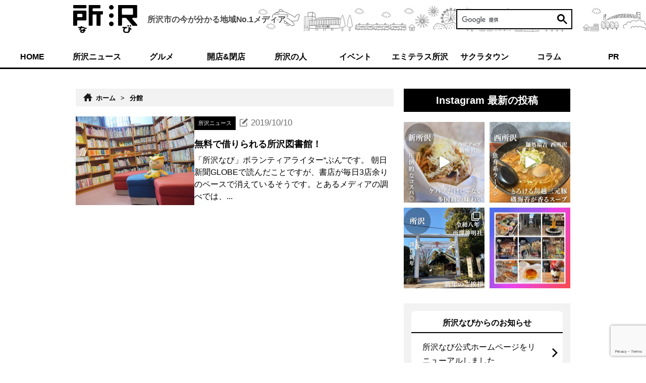

--- FILE ---
content_type: text/html; charset=UTF-8
request_url: https://tokorozawanavi.com/tag/%E5%88%86%E9%A4%A8/
body_size: 21879
content:
<!doctype html>
<html dir="ltr" lang="ja" prefix="og: https://ogp.me/ns#">
<head>
  <meta charset="UTF-8">
  <meta name="viewport" content="width=device-width, initial-scale=1">
  <link rel="profile" href="https://gmpg.org/xfn/11">
  <!-- Google Tag Manager -->
  <script>(function(w,d,s,l,i){w[l]=w[l]||[];w[l].push({'gtm.start':
new Date().getTime(),event:'gtm.js'});var f=d.getElementsByTagName(s)[0],
j=d.createElement(s),dl=l!='dataLayer'?'&l='+l:'';j.async=true;j.src=
'https://www.googletagmanager.com/gtm.js?id='+i+dl;f.parentNode.insertBefore(j,f);
})(window,document,'script','dataLayer','GTM-K937NXF');</script>
  <!-- End Google Tag Manager -->

	<title>分館 | 所沢なび</title>
	<style>img:is([sizes="auto" i], [sizes^="auto," i]) { contain-intrinsic-size: 3000px 1500px }</style>
	
		<!-- All in One SEO 4.9.3 - aioseo.com -->
	<meta name="robots" content="max-image-preview:large" />
	<link rel="canonical" href="https://tokorozawanavi.com/tag/%e5%88%86%e9%a4%a8/" />
	<meta name="generator" content="All in One SEO (AIOSEO) 4.9.3" />
		<script type="application/ld+json" class="aioseo-schema">
			{"@context":"https:\/\/schema.org","@graph":[{"@type":"BreadcrumbList","@id":"https:\/\/tokorozawanavi.com\/tag\/%E5%88%86%E9%A4%A8\/#breadcrumblist","itemListElement":[{"@type":"ListItem","@id":"https:\/\/tokorozawanavi.com#listItem","position":1,"name":"\u30db\u30fc\u30e0","item":"https:\/\/tokorozawanavi.com","nextItem":{"@type":"ListItem","@id":"https:\/\/tokorozawanavi.com\/tag\/%e5%88%86%e9%a4%a8\/#listItem","name":"\u5206\u9928"}},{"@type":"ListItem","@id":"https:\/\/tokorozawanavi.com\/tag\/%e5%88%86%e9%a4%a8\/#listItem","position":2,"name":"\u5206\u9928","previousItem":{"@type":"ListItem","@id":"https:\/\/tokorozawanavi.com#listItem","name":"\u30db\u30fc\u30e0"}}]},{"@type":"CollectionPage","@id":"https:\/\/tokorozawanavi.com\/tag\/%E5%88%86%E9%A4%A8\/#collectionpage","url":"https:\/\/tokorozawanavi.com\/tag\/%E5%88%86%E9%A4%A8\/","name":"\u5206\u9928 | \u6240\u6ca2\u306a\u3073","inLanguage":"ja","isPartOf":{"@id":"https:\/\/tokorozawanavi.com\/#website"},"breadcrumb":{"@id":"https:\/\/tokorozawanavi.com\/tag\/%E5%88%86%E9%A4%A8\/#breadcrumblist"}},{"@type":"Organization","@id":"https:\/\/tokorozawanavi.com\/#organization","name":"\u6240\u6ca2\u306a\u3073","description":"\u6240\u6ca2\u5e02\u306e\u4eca\u304c\u308f\u304b\u308b\u5730\u57df\u30e1\u30c7\u30a3\u30a2\uff08\u304a\u5e97\u3084\u30a4\u30d9\u30f3\u30c8\u30fb\u30b0\u30eb\u30e1\u60c5\u5831\u6e80\u8f09\uff09","url":"https:\/\/tokorozawanavi.com\/","sameAs":["https:\/\/twitter.com\/tokorozawanavi"]},{"@type":"WebSite","@id":"https:\/\/tokorozawanavi.com\/#website","url":"https:\/\/tokorozawanavi.com\/","name":"\u6240\u6ca2\u306a\u3073","description":"\u6240\u6ca2\u5e02\u306e\u4eca\u304c\u308f\u304b\u308b\u5730\u57df\u30e1\u30c7\u30a3\u30a2\uff08\u304a\u5e97\u3084\u30a4\u30d9\u30f3\u30c8\u30fb\u30b0\u30eb\u30e1\u60c5\u5831\u6e80\u8f09\uff09","inLanguage":"ja","publisher":{"@id":"https:\/\/tokorozawanavi.com\/#organization"}}]}
		</script>
		<!-- All in One SEO -->

<link rel='dns-prefetch' href='//widgetlogic.org' />
<link rel='dns-prefetch' href='//cdnjs.cloudflare.com' />
<link rel="alternate" type="application/rss+xml" title="所沢なび &raquo; フィード" href="https://tokorozawanavi.com/feed/" />
<link rel="alternate" type="application/rss+xml" title="所沢なび &raquo; コメントフィード" href="https://tokorozawanavi.com/comments/feed/" />
<script id="wpp-js" src="https://tokorozawanavi.com/wp-content/plugins/wordpress-popular-posts/assets/js/wpp.min.js?ver=7.3.6" data-sampling="0" data-sampling-rate="100" data-api-url="https://tokorozawanavi.com/wp-json/wordpress-popular-posts" data-post-id="0" data-token="975ebd2276" data-lang="0" data-debug="0"></script>
<link rel="alternate" type="application/rss+xml" title="所沢なび &raquo; 分館 タグのフィード" href="https://tokorozawanavi.com/tag/%e5%88%86%e9%a4%a8/feed/" />
<script>
window._wpemojiSettings = {"baseUrl":"https:\/\/s.w.org\/images\/core\/emoji\/16.0.1\/72x72\/","ext":".png","svgUrl":"https:\/\/s.w.org\/images\/core\/emoji\/16.0.1\/svg\/","svgExt":".svg","source":{"concatemoji":"https:\/\/tokorozawanavi.com\/wp-includes\/js\/wp-emoji-release.min.js?ver=6.8.3"}};
/*! This file is auto-generated */
!function(s,n){var o,i,e;function c(e){try{var t={supportTests:e,timestamp:(new Date).valueOf()};sessionStorage.setItem(o,JSON.stringify(t))}catch(e){}}function p(e,t,n){e.clearRect(0,0,e.canvas.width,e.canvas.height),e.fillText(t,0,0);var t=new Uint32Array(e.getImageData(0,0,e.canvas.width,e.canvas.height).data),a=(e.clearRect(0,0,e.canvas.width,e.canvas.height),e.fillText(n,0,0),new Uint32Array(e.getImageData(0,0,e.canvas.width,e.canvas.height).data));return t.every(function(e,t){return e===a[t]})}function u(e,t){e.clearRect(0,0,e.canvas.width,e.canvas.height),e.fillText(t,0,0);for(var n=e.getImageData(16,16,1,1),a=0;a<n.data.length;a++)if(0!==n.data[a])return!1;return!0}function f(e,t,n,a){switch(t){case"flag":return n(e,"\ud83c\udff3\ufe0f\u200d\u26a7\ufe0f","\ud83c\udff3\ufe0f\u200b\u26a7\ufe0f")?!1:!n(e,"\ud83c\udde8\ud83c\uddf6","\ud83c\udde8\u200b\ud83c\uddf6")&&!n(e,"\ud83c\udff4\udb40\udc67\udb40\udc62\udb40\udc65\udb40\udc6e\udb40\udc67\udb40\udc7f","\ud83c\udff4\u200b\udb40\udc67\u200b\udb40\udc62\u200b\udb40\udc65\u200b\udb40\udc6e\u200b\udb40\udc67\u200b\udb40\udc7f");case"emoji":return!a(e,"\ud83e\udedf")}return!1}function g(e,t,n,a){var r="undefined"!=typeof WorkerGlobalScope&&self instanceof WorkerGlobalScope?new OffscreenCanvas(300,150):s.createElement("canvas"),o=r.getContext("2d",{willReadFrequently:!0}),i=(o.textBaseline="top",o.font="600 32px Arial",{});return e.forEach(function(e){i[e]=t(o,e,n,a)}),i}function t(e){var t=s.createElement("script");t.src=e,t.defer=!0,s.head.appendChild(t)}"undefined"!=typeof Promise&&(o="wpEmojiSettingsSupports",i=["flag","emoji"],n.supports={everything:!0,everythingExceptFlag:!0},e=new Promise(function(e){s.addEventListener("DOMContentLoaded",e,{once:!0})}),new Promise(function(t){var n=function(){try{var e=JSON.parse(sessionStorage.getItem(o));if("object"==typeof e&&"number"==typeof e.timestamp&&(new Date).valueOf()<e.timestamp+604800&&"object"==typeof e.supportTests)return e.supportTests}catch(e){}return null}();if(!n){if("undefined"!=typeof Worker&&"undefined"!=typeof OffscreenCanvas&&"undefined"!=typeof URL&&URL.createObjectURL&&"undefined"!=typeof Blob)try{var e="postMessage("+g.toString()+"("+[JSON.stringify(i),f.toString(),p.toString(),u.toString()].join(",")+"));",a=new Blob([e],{type:"text/javascript"}),r=new Worker(URL.createObjectURL(a),{name:"wpTestEmojiSupports"});return void(r.onmessage=function(e){c(n=e.data),r.terminate(),t(n)})}catch(e){}c(n=g(i,f,p,u))}t(n)}).then(function(e){for(var t in e)n.supports[t]=e[t],n.supports.everything=n.supports.everything&&n.supports[t],"flag"!==t&&(n.supports.everythingExceptFlag=n.supports.everythingExceptFlag&&n.supports[t]);n.supports.everythingExceptFlag=n.supports.everythingExceptFlag&&!n.supports.flag,n.DOMReady=!1,n.readyCallback=function(){n.DOMReady=!0}}).then(function(){return e}).then(function(){var e;n.supports.everything||(n.readyCallback(),(e=n.source||{}).concatemoji?t(e.concatemoji):e.wpemoji&&e.twemoji&&(t(e.twemoji),t(e.wpemoji)))}))}((window,document),window._wpemojiSettings);
</script>
<link rel='stylesheet' id='sbi_styles-css' href='https://tokorozawanavi.com/wp-content/plugins/instagram-feed/css/sbi-styles.min.css?ver=6.10.0' media='all' />
<style id='wp-emoji-styles-inline-css'>

	img.wp-smiley, img.emoji {
		display: inline !important;
		border: none !important;
		box-shadow: none !important;
		height: 1em !important;
		width: 1em !important;
		margin: 0 0.07em !important;
		vertical-align: -0.1em !important;
		background: none !important;
		padding: 0 !important;
	}
</style>
<link rel='stylesheet' id='wp-block-library-css' href='https://tokorozawanavi.com/wp-includes/css/dist/block-library/style.min.css?ver=6.8.3' media='all' />
<style id='classic-theme-styles-inline-css'>
/*! This file is auto-generated */
.wp-block-button__link{color:#fff;background-color:#32373c;border-radius:9999px;box-shadow:none;text-decoration:none;padding:calc(.667em + 2px) calc(1.333em + 2px);font-size:1.125em}.wp-block-file__button{background:#32373c;color:#fff;text-decoration:none}
</style>
<link rel='stylesheet' id='aioseo/css/src/vue/standalone/blocks/table-of-contents/global.scss-css' href='https://tokorozawanavi.com/wp-content/plugins/all-in-one-seo-pack/dist/Lite/assets/css/table-of-contents/global.e90f6d47.css?ver=4.9.3' media='all' />
<link rel='stylesheet' id='block-widget-css' href='https://tokorozawanavi.com/wp-content/plugins/widget-logic/block_widget/css/widget.css?ver=1768225726' media='all' />
<style id='global-styles-inline-css'>
:root{--wp--preset--aspect-ratio--square: 1;--wp--preset--aspect-ratio--4-3: 4/3;--wp--preset--aspect-ratio--3-4: 3/4;--wp--preset--aspect-ratio--3-2: 3/2;--wp--preset--aspect-ratio--2-3: 2/3;--wp--preset--aspect-ratio--16-9: 16/9;--wp--preset--aspect-ratio--9-16: 9/16;--wp--preset--color--black: #000000;--wp--preset--color--cyan-bluish-gray: #abb8c3;--wp--preset--color--white: #ffffff;--wp--preset--color--pale-pink: #f78da7;--wp--preset--color--vivid-red: #cf2e2e;--wp--preset--color--luminous-vivid-orange: #ff6900;--wp--preset--color--luminous-vivid-amber: #fcb900;--wp--preset--color--light-green-cyan: #7bdcb5;--wp--preset--color--vivid-green-cyan: #00d084;--wp--preset--color--pale-cyan-blue: #8ed1fc;--wp--preset--color--vivid-cyan-blue: #0693e3;--wp--preset--color--vivid-purple: #9b51e0;--wp--preset--gradient--vivid-cyan-blue-to-vivid-purple: linear-gradient(135deg,rgba(6,147,227,1) 0%,rgb(155,81,224) 100%);--wp--preset--gradient--light-green-cyan-to-vivid-green-cyan: linear-gradient(135deg,rgb(122,220,180) 0%,rgb(0,208,130) 100%);--wp--preset--gradient--luminous-vivid-amber-to-luminous-vivid-orange: linear-gradient(135deg,rgba(252,185,0,1) 0%,rgba(255,105,0,1) 100%);--wp--preset--gradient--luminous-vivid-orange-to-vivid-red: linear-gradient(135deg,rgba(255,105,0,1) 0%,rgb(207,46,46) 100%);--wp--preset--gradient--very-light-gray-to-cyan-bluish-gray: linear-gradient(135deg,rgb(238,238,238) 0%,rgb(169,184,195) 100%);--wp--preset--gradient--cool-to-warm-spectrum: linear-gradient(135deg,rgb(74,234,220) 0%,rgb(151,120,209) 20%,rgb(207,42,186) 40%,rgb(238,44,130) 60%,rgb(251,105,98) 80%,rgb(254,248,76) 100%);--wp--preset--gradient--blush-light-purple: linear-gradient(135deg,rgb(255,206,236) 0%,rgb(152,150,240) 100%);--wp--preset--gradient--blush-bordeaux: linear-gradient(135deg,rgb(254,205,165) 0%,rgb(254,45,45) 50%,rgb(107,0,62) 100%);--wp--preset--gradient--luminous-dusk: linear-gradient(135deg,rgb(255,203,112) 0%,rgb(199,81,192) 50%,rgb(65,88,208) 100%);--wp--preset--gradient--pale-ocean: linear-gradient(135deg,rgb(255,245,203) 0%,rgb(182,227,212) 50%,rgb(51,167,181) 100%);--wp--preset--gradient--electric-grass: linear-gradient(135deg,rgb(202,248,128) 0%,rgb(113,206,126) 100%);--wp--preset--gradient--midnight: linear-gradient(135deg,rgb(2,3,129) 0%,rgb(40,116,252) 100%);--wp--preset--font-size--small: 13px;--wp--preset--font-size--medium: 20px;--wp--preset--font-size--large: 36px;--wp--preset--font-size--x-large: 42px;--wp--preset--spacing--20: 0.44rem;--wp--preset--spacing--30: 0.67rem;--wp--preset--spacing--40: 1rem;--wp--preset--spacing--50: 1.5rem;--wp--preset--spacing--60: 2.25rem;--wp--preset--spacing--70: 3.38rem;--wp--preset--spacing--80: 5.06rem;--wp--preset--shadow--natural: 6px 6px 9px rgba(0, 0, 0, 0.2);--wp--preset--shadow--deep: 12px 12px 50px rgba(0, 0, 0, 0.4);--wp--preset--shadow--sharp: 6px 6px 0px rgba(0, 0, 0, 0.2);--wp--preset--shadow--outlined: 6px 6px 0px -3px rgba(255, 255, 255, 1), 6px 6px rgba(0, 0, 0, 1);--wp--preset--shadow--crisp: 6px 6px 0px rgba(0, 0, 0, 1);}:where(.is-layout-flex){gap: 0.5em;}:where(.is-layout-grid){gap: 0.5em;}body .is-layout-flex{display: flex;}.is-layout-flex{flex-wrap: wrap;align-items: center;}.is-layout-flex > :is(*, div){margin: 0;}body .is-layout-grid{display: grid;}.is-layout-grid > :is(*, div){margin: 0;}:where(.wp-block-columns.is-layout-flex){gap: 2em;}:where(.wp-block-columns.is-layout-grid){gap: 2em;}:where(.wp-block-post-template.is-layout-flex){gap: 1.25em;}:where(.wp-block-post-template.is-layout-grid){gap: 1.25em;}.has-black-color{color: var(--wp--preset--color--black) !important;}.has-cyan-bluish-gray-color{color: var(--wp--preset--color--cyan-bluish-gray) !important;}.has-white-color{color: var(--wp--preset--color--white) !important;}.has-pale-pink-color{color: var(--wp--preset--color--pale-pink) !important;}.has-vivid-red-color{color: var(--wp--preset--color--vivid-red) !important;}.has-luminous-vivid-orange-color{color: var(--wp--preset--color--luminous-vivid-orange) !important;}.has-luminous-vivid-amber-color{color: var(--wp--preset--color--luminous-vivid-amber) !important;}.has-light-green-cyan-color{color: var(--wp--preset--color--light-green-cyan) !important;}.has-vivid-green-cyan-color{color: var(--wp--preset--color--vivid-green-cyan) !important;}.has-pale-cyan-blue-color{color: var(--wp--preset--color--pale-cyan-blue) !important;}.has-vivid-cyan-blue-color{color: var(--wp--preset--color--vivid-cyan-blue) !important;}.has-vivid-purple-color{color: var(--wp--preset--color--vivid-purple) !important;}.has-black-background-color{background-color: var(--wp--preset--color--black) !important;}.has-cyan-bluish-gray-background-color{background-color: var(--wp--preset--color--cyan-bluish-gray) !important;}.has-white-background-color{background-color: var(--wp--preset--color--white) !important;}.has-pale-pink-background-color{background-color: var(--wp--preset--color--pale-pink) !important;}.has-vivid-red-background-color{background-color: var(--wp--preset--color--vivid-red) !important;}.has-luminous-vivid-orange-background-color{background-color: var(--wp--preset--color--luminous-vivid-orange) !important;}.has-luminous-vivid-amber-background-color{background-color: var(--wp--preset--color--luminous-vivid-amber) !important;}.has-light-green-cyan-background-color{background-color: var(--wp--preset--color--light-green-cyan) !important;}.has-vivid-green-cyan-background-color{background-color: var(--wp--preset--color--vivid-green-cyan) !important;}.has-pale-cyan-blue-background-color{background-color: var(--wp--preset--color--pale-cyan-blue) !important;}.has-vivid-cyan-blue-background-color{background-color: var(--wp--preset--color--vivid-cyan-blue) !important;}.has-vivid-purple-background-color{background-color: var(--wp--preset--color--vivid-purple) !important;}.has-black-border-color{border-color: var(--wp--preset--color--black) !important;}.has-cyan-bluish-gray-border-color{border-color: var(--wp--preset--color--cyan-bluish-gray) !important;}.has-white-border-color{border-color: var(--wp--preset--color--white) !important;}.has-pale-pink-border-color{border-color: var(--wp--preset--color--pale-pink) !important;}.has-vivid-red-border-color{border-color: var(--wp--preset--color--vivid-red) !important;}.has-luminous-vivid-orange-border-color{border-color: var(--wp--preset--color--luminous-vivid-orange) !important;}.has-luminous-vivid-amber-border-color{border-color: var(--wp--preset--color--luminous-vivid-amber) !important;}.has-light-green-cyan-border-color{border-color: var(--wp--preset--color--light-green-cyan) !important;}.has-vivid-green-cyan-border-color{border-color: var(--wp--preset--color--vivid-green-cyan) !important;}.has-pale-cyan-blue-border-color{border-color: var(--wp--preset--color--pale-cyan-blue) !important;}.has-vivid-cyan-blue-border-color{border-color: var(--wp--preset--color--vivid-cyan-blue) !important;}.has-vivid-purple-border-color{border-color: var(--wp--preset--color--vivid-purple) !important;}.has-vivid-cyan-blue-to-vivid-purple-gradient-background{background: var(--wp--preset--gradient--vivid-cyan-blue-to-vivid-purple) !important;}.has-light-green-cyan-to-vivid-green-cyan-gradient-background{background: var(--wp--preset--gradient--light-green-cyan-to-vivid-green-cyan) !important;}.has-luminous-vivid-amber-to-luminous-vivid-orange-gradient-background{background: var(--wp--preset--gradient--luminous-vivid-amber-to-luminous-vivid-orange) !important;}.has-luminous-vivid-orange-to-vivid-red-gradient-background{background: var(--wp--preset--gradient--luminous-vivid-orange-to-vivid-red) !important;}.has-very-light-gray-to-cyan-bluish-gray-gradient-background{background: var(--wp--preset--gradient--very-light-gray-to-cyan-bluish-gray) !important;}.has-cool-to-warm-spectrum-gradient-background{background: var(--wp--preset--gradient--cool-to-warm-spectrum) !important;}.has-blush-light-purple-gradient-background{background: var(--wp--preset--gradient--blush-light-purple) !important;}.has-blush-bordeaux-gradient-background{background: var(--wp--preset--gradient--blush-bordeaux) !important;}.has-luminous-dusk-gradient-background{background: var(--wp--preset--gradient--luminous-dusk) !important;}.has-pale-ocean-gradient-background{background: var(--wp--preset--gradient--pale-ocean) !important;}.has-electric-grass-gradient-background{background: var(--wp--preset--gradient--electric-grass) !important;}.has-midnight-gradient-background{background: var(--wp--preset--gradient--midnight) !important;}.has-small-font-size{font-size: var(--wp--preset--font-size--small) !important;}.has-medium-font-size{font-size: var(--wp--preset--font-size--medium) !important;}.has-large-font-size{font-size: var(--wp--preset--font-size--large) !important;}.has-x-large-font-size{font-size: var(--wp--preset--font-size--x-large) !important;}
:where(.wp-block-post-template.is-layout-flex){gap: 1.25em;}:where(.wp-block-post-template.is-layout-grid){gap: 1.25em;}
:where(.wp-block-columns.is-layout-flex){gap: 2em;}:where(.wp-block-columns.is-layout-grid){gap: 2em;}
:root :where(.wp-block-pullquote){font-size: 1.5em;line-height: 1.6;}
</style>
<link rel='stylesheet' id='contact-form-7-css' href='https://tokorozawanavi.com/wp-content/plugins/contact-form-7/includes/css/styles.css?ver=6.1.4' media='all' />
<link rel='stylesheet' id='responsive-lightbox-swipebox-css' href='https://tokorozawanavi.com/wp-content/plugins/responsive-lightbox/assets/swipebox/swipebox.min.css?ver=1.5.2' media='all' />
<link rel='stylesheet' id='wordpress-popular-posts-css-css' href='https://tokorozawanavi.com/wp-content/plugins/wordpress-popular-posts/assets/css/wpp.css?ver=7.3.6' media='all' />
<link rel='stylesheet' id='tokonavi_2022-style-css' href='https://tokorozawanavi.com/wp-content/themes/tokonavi_2022/style.css?ver=20250704070103' media='all' />
<link rel='stylesheet' id='font-awesome-css' href='https://cdnjs.cloudflare.com/ajax/libs/font-awesome/6.4.0/css/all.min.css?ver=6.4.0' media='all' />
<link rel='stylesheet' id='sidebar-fixedframe-style-css' href='https://tokorozawanavi.com/wp-content/themes/tokonavi_2022/sidebar-fixedframe.css?ver=1.1.0' media='all' />
<link rel='stylesheet' id='main-fixedframe-style-css' href='https://tokorozawanavi.com/wp-content/themes/tokonavi_2022/main-fixedframe.css?ver=1.1.0' media='all' />
<link rel='stylesheet' id='wp-pagenavi-css' href='https://tokorozawanavi.com/wp-content/plugins/wp-pagenavi/pagenavi-css.css?ver=2.70' media='all' />
<script src="https://tokorozawanavi.com/wp-includes/js/jquery/jquery.min.js?ver=3.7.1" id="jquery-core-js"></script>
<script src="https://tokorozawanavi.com/wp-includes/js/jquery/jquery-migrate.min.js?ver=3.4.1" id="jquery-migrate-js"></script>
<script src="https://tokorozawanavi.com/wp-content/plugins/responsive-lightbox/assets/dompurify/purify.min.js?ver=3.3.1" id="dompurify-js"></script>
<script id="responsive-lightbox-sanitizer-js-before">
window.RLG = window.RLG || {}; window.RLG.sanitizeAllowedHosts = ["youtube.com","www.youtube.com","youtu.be","vimeo.com","player.vimeo.com"];
</script>
<script src="https://tokorozawanavi.com/wp-content/plugins/responsive-lightbox/js/sanitizer.js?ver=2.6.1" id="responsive-lightbox-sanitizer-js"></script>
<script src="https://tokorozawanavi.com/wp-content/plugins/responsive-lightbox/assets/swipebox/jquery.swipebox.min.js?ver=1.5.2" id="responsive-lightbox-swipebox-js"></script>
<script src="https://tokorozawanavi.com/wp-includes/js/underscore.min.js?ver=1.13.7" id="underscore-js"></script>
<script src="https://tokorozawanavi.com/wp-content/plugins/responsive-lightbox/assets/infinitescroll/infinite-scroll.pkgd.min.js?ver=4.0.1" id="responsive-lightbox-infinite-scroll-js"></script>
<script id="responsive-lightbox-js-before">
var rlArgs = {"script":"swipebox","selector":"lightbox","customEvents":"","activeGalleries":true,"animation":true,"hideCloseButtonOnMobile":false,"removeBarsOnMobile":false,"hideBars":true,"hideBarsDelay":5000,"videoMaxWidth":1080,"useSVG":true,"loopAtEnd":false,"woocommerce_gallery":false,"ajaxurl":"https:\/\/tokorozawanavi.com\/wp-admin\/admin-ajax.php","nonce":"3bfc48a9e8","preview":false,"postId":29610,"scriptExtension":false};
</script>
<script src="https://tokorozawanavi.com/wp-content/plugins/responsive-lightbox/js/front.js?ver=2.6.1" id="responsive-lightbox-js"></script>
<link rel="https://api.w.org/" href="https://tokorozawanavi.com/wp-json/" /><link rel="alternate" title="JSON" type="application/json" href="https://tokorozawanavi.com/wp-json/wp/v2/tags/2648" /><link rel="EditURI" type="application/rsd+xml" title="RSD" href="https://tokorozawanavi.com/xmlrpc.php?rsd" />
<meta name="generator" content="WordPress 6.8.3" />
<script type="text/javascript">
	window._wp_rp_static_base_url = 'https://rp.zemanta.com/static/';
	window._wp_rp_wp_ajax_url = "https://tokorozawanavi.com/wp-admin/admin-ajax.php";
	window._wp_rp_plugin_version = '3.6.1';
	window._wp_rp_post_id = '29610';
	window._wp_rp_num_rel_posts = '6';
	window._wp_rp_thumbnails = true;
	window._wp_rp_post_title = '%E7%84%A1%E6%96%99%E3%81%A7%E5%80%9F%E3%82%8A%E3%82%89%E3%82%8C%E3%82%8B%E6%89%80%E6%B2%A2%E5%9B%B3%E6%9B%B8%E9%A4%A8%EF%BC%81';
	window._wp_rp_post_tags = ['%E5%88%86%E9%A4%A8', 'cd', '%E5%9B%B3%E6%9B%B8%E9%A4%A8', '%E3%83%AC%E3%83%B3%E3%82%BF%E3%83%AB', '%E5%85%AC%E5%85%B1%E6%96%BD%E8%A8%AD', '%E5%90%BE%E5%A6%BB', 'dvd', '%E6%89%80%E6%B2%A2%E3%83%8B%E3%83%A5%E3%83%BC%E3%82%B9', 'span', 'alt', 'small'];
</script>
<link rel="stylesheet" href="https://tokorozawanavi.com/wp-content/plugins/related-posts/static/themes/pinterest.css?version=3.6.1" />
<script type="text/javascript">
	window._se_plugin_version = '8.1.9';
</script>
            <style id="wpp-loading-animation-styles">@-webkit-keyframes bgslide{from{background-position-x:0}to{background-position-x:-200%}}@keyframes bgslide{from{background-position-x:0}to{background-position-x:-200%}}.wpp-widget-block-placeholder,.wpp-shortcode-placeholder{margin:0 auto;width:60px;height:3px;background:#dd3737;background:linear-gradient(90deg,#dd3737 0%,#571313 10%,#dd3737 100%);background-size:200% auto;border-radius:3px;-webkit-animation:bgslide 1s infinite linear;animation:bgslide 1s infinite linear}</style>
            
<!-- BEGIN: WP Social Bookmarking Light HEAD --><script>
    (function (d, s, id) {
        var js, fjs = d.getElementsByTagName(s)[0];
        if (d.getElementById(id)) return;
        js = d.createElement(s);
        js.id = id;
        js.src = "//connect.facebook.net/ja_JP/sdk.js#xfbml=1&version=v2.7";
        fjs.parentNode.insertBefore(js, fjs);
    }(document, 'script', 'facebook-jssdk'));
</script>
<style type="text/css">.wp_social_bookmarking_light{
    border: 0 !important;
    padding: 10px 0 20px 0 !important;
    margin: 0 !important;
}
.wp_social_bookmarking_light div{
    float: left !important;
    border: 0 !important;
    padding: 0 !important;
    margin: 0 5px 0px 0 !important;
    min-height: 30px !important;
    line-height: 18px !important;
    text-indent: 0 !important;
}
.wp_social_bookmarking_light img{
    border: 0 !important;
    padding: 0;
    margin: 0;
    vertical-align: top !important;
}
.wp_social_bookmarking_light_clear{
    clear: both !important;
}
#fb-root{
    display: none;
}
.wsbl_twitter{
    width: 100px;
}
.wsbl_facebook_like iframe{
    max-width: none !important;
}
.wsbl_pinterest a{
    border: 0px !important;
}
</style>
<!-- END: WP Social Bookmarking Light HEAD -->
<link rel="icon" href="https://tokorozawanavi.com/wp-content/uploads/2022/11/cropped-adc0a0ee642dfe4fd9631d3c3ee41d73-1-32x32.jpg" sizes="32x32" />
<link rel="icon" href="https://tokorozawanavi.com/wp-content/uploads/2022/11/cropped-adc0a0ee642dfe4fd9631d3c3ee41d73-1-192x192.jpg" sizes="192x192" />
<link rel="apple-touch-icon" href="https://tokorozawanavi.com/wp-content/uploads/2022/11/cropped-adc0a0ee642dfe4fd9631d3c3ee41d73-1-180x180.jpg" />
<meta name="msapplication-TileImage" content="https://tokorozawanavi.com/wp-content/uploads/2022/11/cropped-adc0a0ee642dfe4fd9631d3c3ee41d73-1-270x270.jpg" />
</head>

<body class="archive tag tag-2648 wp-theme-tokonavi_2022 hfeed">
<!-- Google Tag Manager (noscript) -->
<noscript><iframe src="https://www.googletagmanager.com/ns.html?id=GTM-K937NXF"　height="0" width="0" style="display:none;visibility:hidden"></iframe></noscript>
<!-- End Google Tag Manager (noscript) -->
<div id="page">

  <header class="header" id="header">
    <div class="container">
      <div class="header__contents">
        <div class="header__site">
          <a class="header__logo" href="https://tokorozawanavi.com">
            <h1>
              <img src="https://tokorozawanavi.com/wp-content/themes/tokonavi_2022/images/logo.svg"
                   width="127" alt="所沢なび">
            </h1>
          </a>
          <div class="header__catch-copy">
            所沢市の今が分かる<br>地域No.1メディア
          </div>
        </div>
        <div class="header__search">
			<script async src="https://cse.google.com/cse.js?cx=14a9ed2bbfa5e1d88"></script>
<div class="gcse-search"></div>
        </div>
		  
		  <button class="h-menu-trigger" type="button" id="hMenuButton">
  <span class="h-menu__menu">メニュー</span>
  <span class="h-menu-line"></span>
  <span class="h-menu-line"></span>
  <span class="h-menu-line"></span>
</button>

<div class="h-menu" id="hMenu">
  <div class="h-menu__content">

    <div class="h-menu__search">
		<script async src="https://cse.google.com/cse.js?cx=14a9ed2bbfa5e1d88"></script>
<div class="gcse-search"></div>
    </div>

    <nav class="h-menu__nav">
      <div class="h-menu__items">
        <div class="h-menu__item"><a href="https://tokorozawanavi.com">HOME</a></div>
        <div class="h-menu__item"><a href="https://tokorozawanavi.com/category/news/">所沢ニュース</a></div>
        <div class="h-menu__item"><a href="https://tokorozawanavi.com/category/gourmet/">グルメ</a></div>
        <div class="h-menu__item"><a href="https://tokorozawanavi.com/category/oepn-close/">開店 & 閉店</a></div>
        <div class="h-menu__item"><a href="https://tokorozawanavi.com/category/shopowner/">所沢の人</a></div>
        <div class="h-menu__item"><a href="https://tokorozawanavi.com/category/event/">イベント</a></div>
        <div class="h-menu__item"><a href="https://tokorozawanavi.com/category/emiterrace/">エミテラス所沢</a></div>
        <div class="h-menu__item"><a href="https://tokorozawanavi.com/category/sakuratown/">サクラタウン</a></div>
        <div class="h-menu__item"><a href="https://tokorozawanavi.com/category/column/">コラム</a></div>
        <div class="h-menu__item"><a href="https://tokorozawanavi.com/category/pr/">PR</a></div>
        <div class="h-menu__item"><a href="https://tokorozawanavi.com/shopsearch/">お店を探す</a></div>
      </div>
      <div class="h-menu__items">
        <div class="h-menu__item"><a href="https://tokorozawanavi.com/about/">「所沢なび」とは</a></div>
        <div class="h-menu__item"><a href="https://tokorozawanavi.com/advertising_service/">広告掲載について</a></div>
        <div class="h-menu__item"><a href="https://tokorozawanavi.com/sitemap/">所沢なびの<br>サイトマップ</a></div>
        <div class="h-menu__item"><a href="https://tokorozawanavi.com/tokomall_sitemap/">とこモールの<br>サイトマップ</a></div>
        <div class="h-menu__item"><a href="https://tokorozawanavi.com/writers/">ライター一覧</a></div>
        <div class="h-menu__item"><a href="https://tokorozawanavi.com/contact/">お問い合せ</a></div>
      </div>
    </nav>

    <div class="h-menu__sns">

      <p>所沢なびのSNSはこちら<br>所沢なびをフォローすると<br class="sp">最新情報をお届けできます</p>

      <div class="h-menu__sns-items">
        <div class="h-menu__sns-item">
          <a href="https://www.facebook.com/tokorozawanavi" target="_blank">
    			  <svg xmlns="http://www.w3.org/2000/svg" viewbox="0 0 96.93 186.83">
	<g id="Ebene_1">
		<path class="cls-1" d="M62.97,186.83V101.73h28.69l4.3-33.31H62.97v-21.22c0-9.62,2.67-16.18,16.47-16.18h17.49V1.31c-3.05-.41-13.49-1.31-25.64-1.31C45.94,0,28.58,15.47,28.58,43.9v24.52H0v33.31H28.58v85.1H62.97Z"></path>
	</g>
</svg>
          </a>
        </div>
        <div class="h-menu__sns-item">
          <a href="https://x.com/tokorozawanavi" target="_blank">
		    	  <svg id="_レイヤー_1" data-name="レイヤー_1" xmlns="http://www.w3.org/2000/svg" version="1.1" viewBox="0 0 1313.4 1342.9">
  <path d="M770.9,577.2L1217.6,58h-105.9l-387.9,450.9L414,58H56.7l468.5,681.8L56.7,1284.3h105.9l409.6-476.2,327.2,476.2h357.3l-485.9-707.1h0ZM625.9,745.8l-47.5-67.9L200.7,137.7h162.6l304.8,436,47.5,67.9,396.2,566.7h-162.6l-323.3-462.4h0Z"/>
</svg>          </a>
        </div>
        <div class="h-menu__sns-item">
          <a href="https://www.youtube.com/channel/UC488OJTPAYAyS0AzVjOv0_w" target="_blank">
			      <svg xmlns="http://www.w3.org/2000/svg" viewbox="0 0 174.32 122.82">
	<g id="Ebene_1">
		<g>
			<path class="cls-2" d="M170.68,19.18c-2.01-7.55-7.91-13.5-15.41-15.51C141.67,0,87.16,0,87.16,0c0,0-54.51,0-68.1,3.67-7.5,2.02-13.41,7.96-15.41,15.51C0,32.86,0,61.41,0,61.41c0,0,0,28.55,3.64,42.23,2.01,7.55,7.91,13.49,15.41,15.51,13.6,3.67,68.1,3.67,68.1,3.67,0,0,54.51,0,68.11-3.67,7.5-2.02,13.41-7.96,15.41-15.51,3.64-13.68,3.64-42.23,3.64-42.23,0,0,0-28.55-3.64-42.23"></path>
			<polygon class="youtube-cls-1" points="69.33 87.33 114.89 61.41 69.33 35.49 69.33 87.33"></polygon>
		</g>
	</g>
</svg>
          </a>
        </div>
        <div class="h-menu__sns-item">
          <a href="https://www.instagram.com/tokorozawanavi/" target="_blank">
			      <svg xmlns="http://www.w3.org/2000/svg" viewbox="0 0 170.7 170.7">
	<g id="Ebene_1">
		<path class="cls-1" d="M151.88,35.01c-1.55-3.98-3.4-6.83-6.38-9.81-2.99-2.99-5.83-4.84-9.82-6.38-3.01-1.17-7.53-2.56-15.85-2.94-9-.41-11.7-.5-34.49-.5s-25.49,.09-34.49,.5c-8.32,.38-12.84,1.77-15.85,2.94-3.98,1.55-6.83,3.4-9.81,6.38-2.99,2.99-4.84,5.83-6.38,9.81-1.17,3.01-2.56,7.53-2.94,15.85-.41,9-.5,11.7-.5,34.49s.09,25.49,.5,34.49c.38,8.32,1.77,12.84,2.94,15.85,1.55,3.98,3.4,6.83,6.38,9.81,2.99,2.99,5.83,4.84,9.81,6.38,3.01,1.17,7.53,2.56,15.85,2.94,9,.41,11.7,.5,34.49,.5s25.49-.09,34.49-.5c8.32-.38,12.84-1.77,15.85-2.94,3.99-1.55,6.83-3.4,9.82-6.38,2.98-2.99,4.83-5.83,6.38-9.81,1.17-3.01,2.56-7.53,2.94-15.85,.41-9,.5-11.7,.5-34.49s-.09-25.49-.5-34.49c-.38-8.32-1.77-12.84-2.94-15.85Zm-66.53,94.16c-24.21,0-43.83-19.62-43.83-43.83s19.62-43.83,43.83-43.83,43.83,19.62,43.83,43.83-19.62,43.83-43.83,43.83Zm45.56-79.15c-5.66,0-10.24-4.59-10.24-10.24s4.59-10.24,10.24-10.24,10.24,4.58,10.24,10.24-4.59,10.24-10.24,10.24Zm-45.56,6.87c-15.71,0-28.45,12.74-28.45,28.45s12.74,28.45,28.45,28.45,28.45-12.74,28.45-28.45-12.74-28.45-28.45-28.45Zm84.84,63.64c-.42,9.08-1.86,15.29-3.97,20.72-2.18,5.61-5.1,10.37-9.85,15.12-4.75,4.74-9.5,7.66-15.12,9.84-5.43,2.11-11.63,3.55-20.72,3.97-9.1,.41-12.01,.51-35.19,.51s-26.08-.1-35.19-.51c-9.08-.42-15.29-1.86-20.72-3.97-5.61-2.18-10.37-5.1-15.12-9.84-4.75-4.75-7.66-9.51-9.84-15.12-2.11-5.43-3.55-11.63-3.97-20.72-.41-9.1-.51-12.01-.51-35.19s.1-26.09,.51-35.19c.41-9.08,1.86-15.29,3.97-20.72,2.18-5.61,5.1-10.37,9.84-15.12,4.75-4.74,9.5-7.66,15.12-9.85,5.43-2.11,11.63-3.55,20.72-3.97,9.1-.42,12.01-.51,35.19-.51s26.09,.1,35.19,.51c9.08,.41,15.29,1.86,20.72,3.97,5.61,2.18,10.37,5.1,15.12,9.84,4.74,4.74,7.66,9.51,9.85,15.12,2.11,5.43,3.55,11.63,3.97,20.72,.42,9.1,.51,12.01,.51,35.19s-.1,26.08-.51,35.19Z"></path>
	</g>
</svg>
          </a>
        </div>
        <div class="h-menu__sns-item">
          <a href="https://liff.line.me/1391620050-3rOkaMqp/channel/am/oa-tokorozawanavi?utm_source=oa-tokorozawanavi&utm_medium=banner&utm_campaign=none&oa_id=oa-tokorozawanavi" target="_blank">
			      <svg xmlns="http://www.w3.org/2000/svg" viewBox="0 0 300 300">
  <defs>
    <style>
      .line-cls-1 {
        fill: #06c755;
      }

    </style>
  </defs>
  <g id="LINE_LOGO" data-name="LINE LOGO">
    <g>
      <rect class="line-cls-1" x="-10" y="-10" width="320" height="320" rx="72.14" ry="72.14"/>
      <g>
        <path d="M256.66,134.92c0-47.74-47.86-86.58-106.69-86.58s-106.69,38.84-106.69,86.58c0,42.8,37.96,78.64,89.23,85.42,3.47.75,8.2,2.29,9.4,5.26,1.08,2.7.7,6.92.35,9.65,0,0-1.25,7.53-1.52,9.13-.47,2.7-2.14,10.55,9.24,5.75,11.39-4.8,61.44-36.18,83.82-61.94h0c15.46-16.96,22.87-34.16,22.87-53.27Z"/>
        <g>
          <path class="line-cls-1" d="M221.16,162.49h-29.97c-1.13,0-2.04-.91-2.04-2.04v-.03h0v-46.48h0v-.05c0-1.13.91-2.04,2.04-2.04h29.97c1.12,0,2.04.92,2.04,2.04v7.57c0,1.13-.91,2.04-2.04,2.04h-20.37v7.86h20.37c1.12,0,2.04.92,2.04,2.04v7.57c0,1.13-.91,2.04-2.04,2.04h-20.37v7.86h20.37c1.12,0,2.04.92,2.04,2.04v7.57c0,1.13-.91,2.04-2.04,2.04Z"/>
          <path class="line-cls-1" d="M110.29,162.49c1.12,0,2.04-.91,2.04-2.04v-7.57c0-1.12-.92-2.04-2.04-2.04h-20.37v-36.96c0-1.12-.92-2.04-2.04-2.04h-7.57c-1.13,0-2.04.91-2.04,2.04v46.53h0v.04c0,1.13.91,2.04,2.04,2.04h29.97Z"/>
          <rect class="line-cls-1" x="118.73" y="111.85" width="11.64" height="50.64" rx="2.04" ry="2.04"/>
          <path class="line-cls-1" d="M179.84,111.85h-7.57c-1.13,0-2.04.91-2.04,2.04v27.65l-21.3-28.77c-.05-.07-.11-.14-.16-.21,0,0,0,0-.01-.01-.04-.04-.08-.09-.12-.13-.01-.01-.03-.02-.04-.03-.04-.03-.07-.06-.11-.09-.02-.01-.04-.03-.06-.04-.03-.03-.07-.05-.11-.07-.02-.01-.04-.03-.06-.04-.04-.02-.07-.04-.11-.06-.02-.01-.04-.02-.06-.03-.04-.02-.08-.04-.12-.05-.02,0-.04-.02-.07-.02-.04-.01-.08-.03-.12-.04-.02,0-.05-.01-.07-.02-.04,0-.08-.02-.12-.03-.03,0-.06,0-.09-.01-.04,0-.07-.01-.11-.01-.04,0-.07,0-.11,0-.02,0-.05,0-.07,0h-7.52c-1.12,0-2.04.91-2.04,2.04v46.56c0,1.12.91,2.04,2.04,2.04h7.57c1.13,0,2.04-.91,2.04-2.04v-27.65l21.33,28.81c.15.21.33.38.53.51,0,0,.02.01.02.02.04.03.08.05.13.08.02.01.04.02.06.03.03.02.07.03.1.05.03.02.07.03.1.04.02,0,.04.02.06.02.05.02.09.03.14.04,0,0,.02,0,.03,0,.17.04.35.07.53.07h7.52c1.12,0,2.04-.91,2.04-2.04v-46.56c0-1.12-.91-2.04-2.04-2.04Z"/>
        </g>
      </g>
    </g>
  </g>
</svg>          </a>
        </div>
      </div>

    </div>

  </div>
</div>

      </div>
    </div>
  </header>
	
	
<nav class="gloNav">

  <div class="gloNav__items" id="gloNav">
    <div class="gloNav__item ">
      <a href="https://tokorozawanavi.com">HOME</a>
    </div>
    <div class="gloNav__item ">
      <a href="https://tokorozawanavi.com/category/news/">所沢ニュース</a>
    </div>
    <div class="gloNav__item ">
      <a href="https://tokorozawanavi.com/category/gourmet/">グルメ</a>
    </div>
    <div class="gloNav__item ">
      <a href="https://tokorozawanavi.com/category/oepn-close/">開店&閉店</a>
    </div>
    <div class="gloNav__item ">
      <a href="https://tokorozawanavi.com/category/shopowner/">所沢の人</a>
    </div>
    <div class="gloNav__item ">
      <a href="https://tokorozawanavi.com/category/event/">イベント</a>
    </div>
    <div class="gloNav__item ">
      <a href="https://tokorozawanavi.com/category/emiterrace/">エミテラス所沢</a>
    </div>
    <div class="gloNav__item ">
      <a href="https://tokorozawanavi.com/category/sakuratown/">サクラタウン</a>
    </div>
    <div class="gloNav__item ">
      <a href="https://tokorozawanavi.com/category/column/">コラム</a>
    </div>
    <div class="gloNav__item ">
      <a href="https://tokorozawanavi.com/category/pr/">PR</a>
    </div>
  </div>
	
	
</nav>
	
		
	
  <div class="container">
    <div class="content">
		
		
      <main class="main">
	
      		  
		  <div class="breadcrumb"><div class="breadcrumb__items"><a class="breadcrumb__item" data-breadcrumb="home" href="https://tokorozawanavi.com" ><span>ホーム</span></a><span>></span><span class="breadcrumb__item">分館</div></div>
<div class="posts">
	
	
          <div class="post">

            <a class="post__thumb" href="https://tokorozawanavi.com/news-bun20191010/">
              <figure>
				  <img width="800" height="600" src="https://tokorozawanavi.com/wp-content/uploads/2019/10/8398e036c861737d8f5bc6b6c9d7a252.jpg" class="attachment-post-thumbnail size-post-thumbnail wp-post-image" alt="" decoding="async" fetchpriority="high" srcset="https://tokorozawanavi.com/wp-content/uploads/2019/10/8398e036c861737d8f5bc6b6c9d7a252.jpg 800w, https://tokorozawanavi.com/wp-content/uploads/2019/10/8398e036c861737d8f5bc6b6c9d7a252-300x225.jpg 300w, https://tokorozawanavi.com/wp-content/uploads/2019/10/8398e036c861737d8f5bc6b6c9d7a252-768x576.jpg 768w, https://tokorozawanavi.com/wp-content/uploads/2019/10/8398e036c861737d8f5bc6b6c9d7a252-150x113.jpg 150w" sizes="(max-width: 800px) 100vw, 800px" />              </figure>
            </a>

            <div class="post__desc">
              <div class="post__meta">
				  
				  
  <span class="badge">所沢ニュース</span>
				  
				  
                <time class="published">2019/10/10</time>
              </div>

              <a class="post__title"
                 href="https://tokorozawanavi.com/news-bun20191010/">
                <p>無料で借りられる所沢図書館！</p>
              </a>

              <div class="post__excerpt">
                <p>「所沢なび」ボランティアライター“ぶん”です。 朝日新聞GLOBEで読んだことですが、書店が毎日3店余りのペースで消えているそうです。とあるメディアの調べでは、...</p>
              </div>

            </div>
          </div>
		
			
	
</div>


</main>

<aside class="sidebar">
	
		
	
	<div class="sidebar-insta">

  <p class="sidebar__index">Instagram 最新の投稿</p>
	
	
<div id="sb_instagram"  class="sbi sbi_mob_col_2 sbi_tab_col_2 sbi_col_2 sbi_width_resp" style="padding-bottom: 10px;"	 data-feedid="*1"  data-res="auto" data-cols="2" data-colsmobile="2" data-colstablet="2" data-num="4" data-nummobile="4" data-item-padding="5"	 data-shortcode-atts="{&quot;feed&quot;:&quot;1&quot;}"  data-postid="29610" data-locatornonce="7416747c52" data-imageaspectratio="1:1" data-sbi-flags="favorLocal">
	
	<div id="sbi_images"  style="gap: 10px;">
		<div class="sbi_item sbi_type_video sbi_new sbi_transition"
	id="sbi_18124375531541245" data-date="1768368666">
	<div class="sbi_photo_wrap">
		<a class="sbi_photo" href="https://www.instagram.com/reel/DTeq1ByksFP/" target="_blank" rel="noopener nofollow"
			data-full-res="https://scontent-itm1-1.cdninstagram.com/v/t51.82787-15/612656476_18544964104012836_8693877024572024386_n.jpg?stp=dst-jpg_e35_tt6&#038;_nc_cat=108&#038;ccb=7-5&#038;_nc_sid=18de74&#038;efg=eyJlZmdfdGFnIjoiQ0xJUFMuYmVzdF9pbWFnZV91cmxnZW4uQzMifQ%3D%3D&#038;_nc_ohc=4BuNB4EEO9EQ7kNvwH1LK4r&#038;_nc_oc=AdnpdOHqTbj1Vs4dDUJvWJOh8az9Q6cPB2oZYCk0v1XHfjL8MciZOhUkaB_5vk6c9Eg&#038;_nc_zt=23&#038;_nc_ht=scontent-itm1-1.cdninstagram.com&#038;edm=ANo9K5cEAAAA&#038;_nc_gid=wIlWSNapAGHIZ8d6gYyMLA&#038;oh=00_AfqQbqEREBPdSJxY_89QiiCezWAPKbd4muNjMR5MR0-idQ&#038;oe=6976BC27"
			data-img-src-set="{&quot;d&quot;:&quot;https:\/\/scontent-itm1-1.cdninstagram.com\/v\/t51.82787-15\/612656476_18544964104012836_8693877024572024386_n.jpg?stp=dst-jpg_e35_tt6&amp;_nc_cat=108&amp;ccb=7-5&amp;_nc_sid=18de74&amp;efg=eyJlZmdfdGFnIjoiQ0xJUFMuYmVzdF9pbWFnZV91cmxnZW4uQzMifQ%3D%3D&amp;_nc_ohc=4BuNB4EEO9EQ7kNvwH1LK4r&amp;_nc_oc=AdnpdOHqTbj1Vs4dDUJvWJOh8az9Q6cPB2oZYCk0v1XHfjL8MciZOhUkaB_5vk6c9Eg&amp;_nc_zt=23&amp;_nc_ht=scontent-itm1-1.cdninstagram.com&amp;edm=ANo9K5cEAAAA&amp;_nc_gid=wIlWSNapAGHIZ8d6gYyMLA&amp;oh=00_AfqQbqEREBPdSJxY_89QiiCezWAPKbd4muNjMR5MR0-idQ&amp;oe=6976BC27&quot;,&quot;150&quot;:&quot;https:\/\/scontent-itm1-1.cdninstagram.com\/v\/t51.82787-15\/612656476_18544964104012836_8693877024572024386_n.jpg?stp=dst-jpg_e35_tt6&amp;_nc_cat=108&amp;ccb=7-5&amp;_nc_sid=18de74&amp;efg=eyJlZmdfdGFnIjoiQ0xJUFMuYmVzdF9pbWFnZV91cmxnZW4uQzMifQ%3D%3D&amp;_nc_ohc=4BuNB4EEO9EQ7kNvwH1LK4r&amp;_nc_oc=AdnpdOHqTbj1Vs4dDUJvWJOh8az9Q6cPB2oZYCk0v1XHfjL8MciZOhUkaB_5vk6c9Eg&amp;_nc_zt=23&amp;_nc_ht=scontent-itm1-1.cdninstagram.com&amp;edm=ANo9K5cEAAAA&amp;_nc_gid=wIlWSNapAGHIZ8d6gYyMLA&amp;oh=00_AfqQbqEREBPdSJxY_89QiiCezWAPKbd4muNjMR5MR0-idQ&amp;oe=6976BC27&quot;,&quot;320&quot;:&quot;https:\/\/scontent-itm1-1.cdninstagram.com\/v\/t51.82787-15\/612656476_18544964104012836_8693877024572024386_n.jpg?stp=dst-jpg_e35_tt6&amp;_nc_cat=108&amp;ccb=7-5&amp;_nc_sid=18de74&amp;efg=eyJlZmdfdGFnIjoiQ0xJUFMuYmVzdF9pbWFnZV91cmxnZW4uQzMifQ%3D%3D&amp;_nc_ohc=4BuNB4EEO9EQ7kNvwH1LK4r&amp;_nc_oc=AdnpdOHqTbj1Vs4dDUJvWJOh8az9Q6cPB2oZYCk0v1XHfjL8MciZOhUkaB_5vk6c9Eg&amp;_nc_zt=23&amp;_nc_ht=scontent-itm1-1.cdninstagram.com&amp;edm=ANo9K5cEAAAA&amp;_nc_gid=wIlWSNapAGHIZ8d6gYyMLA&amp;oh=00_AfqQbqEREBPdSJxY_89QiiCezWAPKbd4muNjMR5MR0-idQ&amp;oe=6976BC27&quot;,&quot;640&quot;:&quot;https:\/\/scontent-itm1-1.cdninstagram.com\/v\/t51.82787-15\/612656476_18544964104012836_8693877024572024386_n.jpg?stp=dst-jpg_e35_tt6&amp;_nc_cat=108&amp;ccb=7-5&amp;_nc_sid=18de74&amp;efg=eyJlZmdfdGFnIjoiQ0xJUFMuYmVzdF9pbWFnZV91cmxnZW4uQzMifQ%3D%3D&amp;_nc_ohc=4BuNB4EEO9EQ7kNvwH1LK4r&amp;_nc_oc=AdnpdOHqTbj1Vs4dDUJvWJOh8az9Q6cPB2oZYCk0v1XHfjL8MciZOhUkaB_5vk6c9Eg&amp;_nc_zt=23&amp;_nc_ht=scontent-itm1-1.cdninstagram.com&amp;edm=ANo9K5cEAAAA&amp;_nc_gid=wIlWSNapAGHIZ8d6gYyMLA&amp;oh=00_AfqQbqEREBPdSJxY_89QiiCezWAPKbd4muNjMR5MR0-idQ&amp;oe=6976BC27&quot;}">
			<span class="sbi-screenreader">【新所沢】駅から3分♪スパイス香るケバブだけじゃないケバブ屋さん🥙

／
ケバブをはじめ、多国籍料理</span>
						<svg style="color: rgba(255,255,255,1)" class="svg-inline--fa fa-play fa-w-14 sbi_playbtn" aria-label="Play" aria-hidden="true" data-fa-processed="" data-prefix="fa" data-icon="play" role="presentation" xmlns="http://www.w3.org/2000/svg" viewBox="0 0 448 512"><path fill="currentColor" d="M424.4 214.7L72.4 6.6C43.8-10.3 0 6.1 0 47.9V464c0 37.5 40.7 60.1 72.4 41.3l352-208c31.4-18.5 31.5-64.1 0-82.6z"></path></svg>			<img src="https://tokorozawanavi.com/wp-content/plugins/instagram-feed/img/placeholder.png" alt="【新所沢】駅から3分♪スパイス香るケバブだけじゃないケバブ屋さん🥙

／
ケバブをはじめ、多国籍料理が楽しめるお店🇰🇪
＼

新所沢駅から徒歩3分のところにあるケバブアップ新所沢店🥙
こんな所に本当にあるの？というぐらい住宅街にひっそり佇む、知る人ぞ知る一軒です。✨

今回注文したのはケバブサンド（税込500円）
たっぷりのお肉が入っててボリューム満点！しかもワンコインの最強コスパ。
辛さが大丈夫な方は&quot;中辛&quot;か&quot;辛口&quot;がオススメです✨

チキンビリヤニ（税込1200円）
インド周辺の国民食でスパイシーな炊き込みご飯のようなお料理です。
骨付きのお肉を、ほぐしながらじっくり味わいました。
日替わりで「ビーフ」や「マトン（羊）」も選択可能。

ケバブ屋さんだけどケバブ以外のお料理も充実していて飽きず楽しめるお店です✨
全メニューテイクアウト可能なのでお家でも手軽に楽しめます😊

日本語がとても上手で気さくな店主がやっているお店。1人でもふらっと入れる落ち着いた雰囲気なので、ぜひ一度お立ち寄りください✨

_info_
ケバブアップ 新所沢店
@kebab_up_shintokorozawa 
〒359-0044 埼玉県所沢市松葉町２３−２
西武新宿線新所沢駅 徒歩3分
営業時間：月〜木、土11:30-22:00、金14:00-22:00、日11:30-17:00
定休日：不定休

・
・
#所沢 #新所沢 #埼玉グルメ #所沢グルメ #多国籍料理 #ケバブ #ビリヤニ" aria-hidden="true">
		</a>
	</div>
</div><div class="sbi_item sbi_type_video sbi_new sbi_transition"
	id="sbi_17895325344243057" data-date="1767942669">
	<div class="sbi_photo_wrap">
		<a class="sbi_photo" href="https://www.instagram.com/reel/DTR-cVbklA3/" target="_blank" rel="noopener nofollow"
			data-full-res="https://scontent-itm1-1.cdninstagram.com/v/t51.82787-15/610687188_18544122391012836_6095073347756969793_n.jpg?stp=dst-jpg_e35_tt6&#038;_nc_cat=102&#038;ccb=7-5&#038;_nc_sid=18de74&#038;efg=eyJlZmdfdGFnIjoiQ0xJUFMuYmVzdF9pbWFnZV91cmxnZW4uQzMifQ%3D%3D&#038;_nc_ohc=Yh09amARcQIQ7kNvwFznMkY&#038;_nc_oc=AdkM0ctADsE9iCsn0qNWB_HND-G6SSisJaySM-k7iqTjkfuuEAI4P9wP-oXxdo-4WqA&#038;_nc_zt=23&#038;_nc_ht=scontent-itm1-1.cdninstagram.com&#038;edm=ANo9K5cEAAAA&#038;_nc_gid=wIlWSNapAGHIZ8d6gYyMLA&#038;oh=00_Afp4EfDIAD6ildNWskBKHbY_WVAnv4lF32wKZvRMqV-i5A&#038;oe=6976B18E"
			data-img-src-set="{&quot;d&quot;:&quot;https:\/\/scontent-itm1-1.cdninstagram.com\/v\/t51.82787-15\/610687188_18544122391012836_6095073347756969793_n.jpg?stp=dst-jpg_e35_tt6&amp;_nc_cat=102&amp;ccb=7-5&amp;_nc_sid=18de74&amp;efg=eyJlZmdfdGFnIjoiQ0xJUFMuYmVzdF9pbWFnZV91cmxnZW4uQzMifQ%3D%3D&amp;_nc_ohc=Yh09amARcQIQ7kNvwFznMkY&amp;_nc_oc=AdkM0ctADsE9iCsn0qNWB_HND-G6SSisJaySM-k7iqTjkfuuEAI4P9wP-oXxdo-4WqA&amp;_nc_zt=23&amp;_nc_ht=scontent-itm1-1.cdninstagram.com&amp;edm=ANo9K5cEAAAA&amp;_nc_gid=wIlWSNapAGHIZ8d6gYyMLA&amp;oh=00_Afp4EfDIAD6ildNWskBKHbY_WVAnv4lF32wKZvRMqV-i5A&amp;oe=6976B18E&quot;,&quot;150&quot;:&quot;https:\/\/scontent-itm1-1.cdninstagram.com\/v\/t51.82787-15\/610687188_18544122391012836_6095073347756969793_n.jpg?stp=dst-jpg_e35_tt6&amp;_nc_cat=102&amp;ccb=7-5&amp;_nc_sid=18de74&amp;efg=eyJlZmdfdGFnIjoiQ0xJUFMuYmVzdF9pbWFnZV91cmxnZW4uQzMifQ%3D%3D&amp;_nc_ohc=Yh09amARcQIQ7kNvwFznMkY&amp;_nc_oc=AdkM0ctADsE9iCsn0qNWB_HND-G6SSisJaySM-k7iqTjkfuuEAI4P9wP-oXxdo-4WqA&amp;_nc_zt=23&amp;_nc_ht=scontent-itm1-1.cdninstagram.com&amp;edm=ANo9K5cEAAAA&amp;_nc_gid=wIlWSNapAGHIZ8d6gYyMLA&amp;oh=00_Afp4EfDIAD6ildNWskBKHbY_WVAnv4lF32wKZvRMqV-i5A&amp;oe=6976B18E&quot;,&quot;320&quot;:&quot;https:\/\/scontent-itm1-1.cdninstagram.com\/v\/t51.82787-15\/610687188_18544122391012836_6095073347756969793_n.jpg?stp=dst-jpg_e35_tt6&amp;_nc_cat=102&amp;ccb=7-5&amp;_nc_sid=18de74&amp;efg=eyJlZmdfdGFnIjoiQ0xJUFMuYmVzdF9pbWFnZV91cmxnZW4uQzMifQ%3D%3D&amp;_nc_ohc=Yh09amARcQIQ7kNvwFznMkY&amp;_nc_oc=AdkM0ctADsE9iCsn0qNWB_HND-G6SSisJaySM-k7iqTjkfuuEAI4P9wP-oXxdo-4WqA&amp;_nc_zt=23&amp;_nc_ht=scontent-itm1-1.cdninstagram.com&amp;edm=ANo9K5cEAAAA&amp;_nc_gid=wIlWSNapAGHIZ8d6gYyMLA&amp;oh=00_Afp4EfDIAD6ildNWskBKHbY_WVAnv4lF32wKZvRMqV-i5A&amp;oe=6976B18E&quot;,&quot;640&quot;:&quot;https:\/\/scontent-itm1-1.cdninstagram.com\/v\/t51.82787-15\/610687188_18544122391012836_6095073347756969793_n.jpg?stp=dst-jpg_e35_tt6&amp;_nc_cat=102&amp;ccb=7-5&amp;_nc_sid=18de74&amp;efg=eyJlZmdfdGFnIjoiQ0xJUFMuYmVzdF9pbWFnZV91cmxnZW4uQzMifQ%3D%3D&amp;_nc_ohc=Yh09amARcQIQ7kNvwFznMkY&amp;_nc_oc=AdkM0ctADsE9iCsn0qNWB_HND-G6SSisJaySM-k7iqTjkfuuEAI4P9wP-oXxdo-4WqA&amp;_nc_zt=23&amp;_nc_ht=scontent-itm1-1.cdninstagram.com&amp;edm=ANo9K5cEAAAA&amp;_nc_gid=wIlWSNapAGHIZ8d6gYyMLA&amp;oh=00_Afp4EfDIAD6ildNWskBKHbY_WVAnv4lF32wKZvRMqV-i5A&amp;oe=6976B18E&quot;}">
			<span class="sbi-screenreader">【西所沢】魚介×濃厚×川越三元豚チャーシュー  新鋭ラーメン店

／
熱々スープに磯の香り、
三元豚</span>
						<svg style="color: rgba(255,255,255,1)" class="svg-inline--fa fa-play fa-w-14 sbi_playbtn" aria-label="Play" aria-hidden="true" data-fa-processed="" data-prefix="fa" data-icon="play" role="presentation" xmlns="http://www.w3.org/2000/svg" viewBox="0 0 448 512"><path fill="currentColor" d="M424.4 214.7L72.4 6.6C43.8-10.3 0 6.1 0 47.9V464c0 37.5 40.7 60.1 72.4 41.3l352-208c31.4-18.5 31.5-64.1 0-82.6z"></path></svg>			<img src="https://tokorozawanavi.com/wp-content/plugins/instagram-feed/img/placeholder.png" alt="【西所沢】魚介×濃厚×川越三元豚チャーシュー  新鋭ラーメン店

／
熱々スープに磯の香り、
三元豚チャーシューの甘みが絡みつく、渾身の一杯。
＼

西所沢駅から徒歩2分の場所に佇む「麺処 福吉 西所沢」は、2025年5月オープンのラーメン・つけ麺専門店。
コンパクトなカウンター11席の静かな空間で、ひとりでも立ち寄りやすい落ち着いた雰囲気が魅力です。

今回いただいたのは、看板メニューの「磯玉ラーメン」。
まず印象的なのが、厚みのある川越三元豚チャーシュー。

やわらかく噛むほどに甘みが広がり、魚介ベースの熱々スープとの相性が抜群。しっとりジューシーで、存在感のある仕上がりです。
スープは魚粉がふわりと香り、ラードのコクが加わることで、しっかり濃厚なのに重すぎない絶妙なバランス。麺はもちもちの中太で、スープをしっかり持ち上げてくれます。

海苔の風味と磯の香りが重なることで、一杯の中に深い旨みのレイヤーが生まれ、最後の一口まで飽きずに楽しめる一杯でした。

その他にも、芳醇で香ばしさのある「あご塩らーめん」、濃厚で旨辛の「海老坦々まぜそば」、平日限定のランチセットなど、メニューも豊富で通いたくなるポイントが揃った西所沢の新たな注目店です。

_info_
麺処 福吉 西所沢
@fukuyoshi2944.nishitoko 
埼玉県所沢市西所沢1-13-6
西武池袋線西所沢駅より徒歩約2分
営業時間：11:30～14:30 / 18:00～22:00（LO各10分前）
定休日：木曜日

・
・
#所沢 #西所沢 #所沢ラーメン #ラーメン #磯玉ラーメン #川越三元豚 #魚介ラーメン #所沢グルメ #埼玉グルメ" aria-hidden="true">
		</a>
	</div>
</div><div class="sbi_item sbi_type_carousel sbi_new sbi_transition"
	id="sbi_18056876834339355" data-date="1767580747">
	<div class="sbi_photo_wrap">
		<a class="sbi_photo" href="https://www.instagram.com/p/DTHM9bQEjgx/" target="_blank" rel="noopener nofollow"
			data-full-res="https://scontent-itm1-1.cdninstagram.com/v/t51.82787-15/609681050_18543443227012836_7696406329102517734_n.jpg?stp=dst-jpg_e35_tt6&#038;_nc_cat=107&#038;ccb=7-5&#038;_nc_sid=18de74&#038;efg=eyJlZmdfdGFnIjoiQ0FST1VTRUxfSVRFTS5iZXN0X2ltYWdlX3VybGdlbi5DMyJ9&#038;_nc_ohc=kaT5L0_vj_MQ7kNvwFwLZKu&#038;_nc_oc=AdlNU2gjY5WNTI86X5Ub5fV93a-TyauNw2qJQP2O-JNkENRC3ZUDYRiuDC7utOU8B4E&#038;_nc_zt=23&#038;_nc_ht=scontent-itm1-1.cdninstagram.com&#038;edm=ANo9K5cEAAAA&#038;_nc_gid=wIlWSNapAGHIZ8d6gYyMLA&#038;oh=00_AfoVbRpFwwlcZBqRHvPGTnAzN04Acja6pmoEOhZj7rwESA&#038;oe=6976B33B"
			data-img-src-set="{&quot;d&quot;:&quot;https:\/\/scontent-itm1-1.cdninstagram.com\/v\/t51.82787-15\/609681050_18543443227012836_7696406329102517734_n.jpg?stp=dst-jpg_e35_tt6&amp;_nc_cat=107&amp;ccb=7-5&amp;_nc_sid=18de74&amp;efg=eyJlZmdfdGFnIjoiQ0FST1VTRUxfSVRFTS5iZXN0X2ltYWdlX3VybGdlbi5DMyJ9&amp;_nc_ohc=kaT5L0_vj_MQ7kNvwFwLZKu&amp;_nc_oc=AdlNU2gjY5WNTI86X5Ub5fV93a-TyauNw2qJQP2O-JNkENRC3ZUDYRiuDC7utOU8B4E&amp;_nc_zt=23&amp;_nc_ht=scontent-itm1-1.cdninstagram.com&amp;edm=ANo9K5cEAAAA&amp;_nc_gid=wIlWSNapAGHIZ8d6gYyMLA&amp;oh=00_AfoVbRpFwwlcZBqRHvPGTnAzN04Acja6pmoEOhZj7rwESA&amp;oe=6976B33B&quot;,&quot;150&quot;:&quot;https:\/\/scontent-itm1-1.cdninstagram.com\/v\/t51.82787-15\/609681050_18543443227012836_7696406329102517734_n.jpg?stp=dst-jpg_e35_tt6&amp;_nc_cat=107&amp;ccb=7-5&amp;_nc_sid=18de74&amp;efg=eyJlZmdfdGFnIjoiQ0FST1VTRUxfSVRFTS5iZXN0X2ltYWdlX3VybGdlbi5DMyJ9&amp;_nc_ohc=kaT5L0_vj_MQ7kNvwFwLZKu&amp;_nc_oc=AdlNU2gjY5WNTI86X5Ub5fV93a-TyauNw2qJQP2O-JNkENRC3ZUDYRiuDC7utOU8B4E&amp;_nc_zt=23&amp;_nc_ht=scontent-itm1-1.cdninstagram.com&amp;edm=ANo9K5cEAAAA&amp;_nc_gid=wIlWSNapAGHIZ8d6gYyMLA&amp;oh=00_AfoVbRpFwwlcZBqRHvPGTnAzN04Acja6pmoEOhZj7rwESA&amp;oe=6976B33B&quot;,&quot;320&quot;:&quot;https:\/\/scontent-itm1-1.cdninstagram.com\/v\/t51.82787-15\/609681050_18543443227012836_7696406329102517734_n.jpg?stp=dst-jpg_e35_tt6&amp;_nc_cat=107&amp;ccb=7-5&amp;_nc_sid=18de74&amp;efg=eyJlZmdfdGFnIjoiQ0FST1VTRUxfSVRFTS5iZXN0X2ltYWdlX3VybGdlbi5DMyJ9&amp;_nc_ohc=kaT5L0_vj_MQ7kNvwFwLZKu&amp;_nc_oc=AdlNU2gjY5WNTI86X5Ub5fV93a-TyauNw2qJQP2O-JNkENRC3ZUDYRiuDC7utOU8B4E&amp;_nc_zt=23&amp;_nc_ht=scontent-itm1-1.cdninstagram.com&amp;edm=ANo9K5cEAAAA&amp;_nc_gid=wIlWSNapAGHIZ8d6gYyMLA&amp;oh=00_AfoVbRpFwwlcZBqRHvPGTnAzN04Acja6pmoEOhZj7rwESA&amp;oe=6976B33B&quot;,&quot;640&quot;:&quot;https:\/\/scontent-itm1-1.cdninstagram.com\/v\/t51.82787-15\/609681050_18543443227012836_7696406329102517734_n.jpg?stp=dst-jpg_e35_tt6&amp;_nc_cat=107&amp;ccb=7-5&amp;_nc_sid=18de74&amp;efg=eyJlZmdfdGFnIjoiQ0FST1VTRUxfSVRFTS5iZXN0X2ltYWdlX3VybGdlbi5DMyJ9&amp;_nc_ohc=kaT5L0_vj_MQ7kNvwFwLZKu&amp;_nc_oc=AdlNU2gjY5WNTI86X5Ub5fV93a-TyauNw2qJQP2O-JNkENRC3ZUDYRiuDC7utOU8B4E&amp;_nc_zt=23&amp;_nc_ht=scontent-itm1-1.cdninstagram.com&amp;edm=ANo9K5cEAAAA&amp;_nc_gid=wIlWSNapAGHIZ8d6gYyMLA&amp;oh=00_AfoVbRpFwwlcZBqRHvPGTnAzN04Acja6pmoEOhZj7rwESA&amp;oe=6976B33B&quot;}">
			<span class="sbi-screenreader">【新年のご挨拶】
新年明けましておめでとうございます🎍
昨年は格別の御厚情を賜り、厚く御礼を申し上げ</span>
			<svg class="svg-inline--fa fa-clone fa-w-16 sbi_lightbox_carousel_icon" aria-hidden="true" aria-label="Clone" data-fa-proƒcessed="" data-prefix="far" data-icon="clone" role="img" xmlns="http://www.w3.org/2000/svg" viewBox="0 0 512 512">
                    <path fill="currentColor" d="M464 0H144c-26.51 0-48 21.49-48 48v48H48c-26.51 0-48 21.49-48 48v320c0 26.51 21.49 48 48 48h320c26.51 0 48-21.49 48-48v-48h48c26.51 0 48-21.49 48-48V48c0-26.51-21.49-48-48-48zM362 464H54a6 6 0 0 1-6-6V150a6 6 0 0 1 6-6h42v224c0 26.51 21.49 48 48 48h224v42a6 6 0 0 1-6 6zm96-96H150a6 6 0 0 1-6-6V54a6 6 0 0 1 6-6h308a6 6 0 0 1 6 6v308a6 6 0 0 1-6 6z"></path>
                </svg>						<img src="https://tokorozawanavi.com/wp-content/plugins/instagram-feed/img/placeholder.png" alt="【新年のご挨拶】
新年明けましておめでとうございます🎍
昨年は格別の御厚情を賜り、厚く御礼を申し上げます。 
本年も所沢なびスタッフ一同、皆さまに所沢の魅力を沢山お届けできるよう、情報を発信してまいります。 
何とぞ昨年同様のご愛顧を賜わりますよう、お願い申し上げます。 
皆さまのご多幸をお祈りいたします。" aria-hidden="true">
		</a>
	</div>
</div><div class="sbi_item sbi_type_image sbi_new sbi_transition"
	id="sbi_18057391415648838" data-date="1766716200">
	<div class="sbi_photo_wrap">
		<a class="sbi_photo" href="https://www.instagram.com/p/DStcC5ZklMm/" target="_blank" rel="noopener nofollow"
			data-full-res="https://scontent-itm1-1.cdninstagram.com/v/t51.82787-15/604252301_18541123771012836_4186925401101907099_n.jpg?stp=dst-jpg_e35_tt6&#038;_nc_cat=101&#038;ccb=7-5&#038;_nc_sid=18de74&#038;efg=eyJlZmdfdGFnIjoiRkVFRC5iZXN0X2ltYWdlX3VybGdlbi5DMyJ9&#038;_nc_ohc=ayDnZDX83REQ7kNvwHz1UAO&#038;_nc_oc=AdnWlY4KtQNlre0wTbd0iFZinGXUGdI5Mq6wxWnNhZmp0tJzRLr4o2jUKFKcau5iY1s&#038;_nc_zt=23&#038;_nc_ht=scontent-itm1-1.cdninstagram.com&#038;edm=ANo9K5cEAAAA&#038;_nc_gid=wIlWSNapAGHIZ8d6gYyMLA&#038;oh=00_AfoGWZ1iLg7OT_59UZ5W2N9JWieoTPJYnN3HfACFr3_HDQ&#038;oe=6976CE58"
			data-img-src-set="{&quot;d&quot;:&quot;https:\/\/scontent-itm1-1.cdninstagram.com\/v\/t51.82787-15\/604252301_18541123771012836_4186925401101907099_n.jpg?stp=dst-jpg_e35_tt6&amp;_nc_cat=101&amp;ccb=7-5&amp;_nc_sid=18de74&amp;efg=eyJlZmdfdGFnIjoiRkVFRC5iZXN0X2ltYWdlX3VybGdlbi5DMyJ9&amp;_nc_ohc=ayDnZDX83REQ7kNvwHz1UAO&amp;_nc_oc=AdnWlY4KtQNlre0wTbd0iFZinGXUGdI5Mq6wxWnNhZmp0tJzRLr4o2jUKFKcau5iY1s&amp;_nc_zt=23&amp;_nc_ht=scontent-itm1-1.cdninstagram.com&amp;edm=ANo9K5cEAAAA&amp;_nc_gid=wIlWSNapAGHIZ8d6gYyMLA&amp;oh=00_AfoGWZ1iLg7OT_59UZ5W2N9JWieoTPJYnN3HfACFr3_HDQ&amp;oe=6976CE58&quot;,&quot;150&quot;:&quot;https:\/\/scontent-itm1-1.cdninstagram.com\/v\/t51.82787-15\/604252301_18541123771012836_4186925401101907099_n.jpg?stp=dst-jpg_e35_tt6&amp;_nc_cat=101&amp;ccb=7-5&amp;_nc_sid=18de74&amp;efg=eyJlZmdfdGFnIjoiRkVFRC5iZXN0X2ltYWdlX3VybGdlbi5DMyJ9&amp;_nc_ohc=ayDnZDX83REQ7kNvwHz1UAO&amp;_nc_oc=AdnWlY4KtQNlre0wTbd0iFZinGXUGdI5Mq6wxWnNhZmp0tJzRLr4o2jUKFKcau5iY1s&amp;_nc_zt=23&amp;_nc_ht=scontent-itm1-1.cdninstagram.com&amp;edm=ANo9K5cEAAAA&amp;_nc_gid=wIlWSNapAGHIZ8d6gYyMLA&amp;oh=00_AfoGWZ1iLg7OT_59UZ5W2N9JWieoTPJYnN3HfACFr3_HDQ&amp;oe=6976CE58&quot;,&quot;320&quot;:&quot;https:\/\/scontent-itm1-1.cdninstagram.com\/v\/t51.82787-15\/604252301_18541123771012836_4186925401101907099_n.jpg?stp=dst-jpg_e35_tt6&amp;_nc_cat=101&amp;ccb=7-5&amp;_nc_sid=18de74&amp;efg=eyJlZmdfdGFnIjoiRkVFRC5iZXN0X2ltYWdlX3VybGdlbi5DMyJ9&amp;_nc_ohc=ayDnZDX83REQ7kNvwHz1UAO&amp;_nc_oc=AdnWlY4KtQNlre0wTbd0iFZinGXUGdI5Mq6wxWnNhZmp0tJzRLr4o2jUKFKcau5iY1s&amp;_nc_zt=23&amp;_nc_ht=scontent-itm1-1.cdninstagram.com&amp;edm=ANo9K5cEAAAA&amp;_nc_gid=wIlWSNapAGHIZ8d6gYyMLA&amp;oh=00_AfoGWZ1iLg7OT_59UZ5W2N9JWieoTPJYnN3HfACFr3_HDQ&amp;oe=6976CE58&quot;,&quot;640&quot;:&quot;https:\/\/scontent-itm1-1.cdninstagram.com\/v\/t51.82787-15\/604252301_18541123771012836_4186925401101907099_n.jpg?stp=dst-jpg_e35_tt6&amp;_nc_cat=101&amp;ccb=7-5&amp;_nc_sid=18de74&amp;efg=eyJlZmdfdGFnIjoiRkVFRC5iZXN0X2ltYWdlX3VybGdlbi5DMyJ9&amp;_nc_ohc=ayDnZDX83REQ7kNvwHz1UAO&amp;_nc_oc=AdnWlY4KtQNlre0wTbd0iFZinGXUGdI5Mq6wxWnNhZmp0tJzRLr4o2jUKFKcau5iY1s&amp;_nc_zt=23&amp;_nc_ht=scontent-itm1-1.cdninstagram.com&amp;edm=ANo9K5cEAAAA&amp;_nc_gid=wIlWSNapAGHIZ8d6gYyMLA&amp;oh=00_AfoGWZ1iLg7OT_59UZ5W2N9JWieoTPJYnN3HfACFr3_HDQ&amp;oe=6976CE58&quot;}">
			<span class="sbi-screenreader">【ベストナイン2025】今年のまとめ投稿です🎉

✨年末のご挨拶✨
本年もご愛顧いただき、誠にありが</span>
									<img src="https://tokorozawanavi.com/wp-content/plugins/instagram-feed/img/placeholder.png" alt="【ベストナイン2025】今年のまとめ投稿です🎉

✨年末のご挨拶✨
本年もご愛顧いただき、誠にありがとうございました。
おかげさまで 所沢なびはサイト開設15周年 を迎えることができました！来年も変わらぬご愛顧を賜りますよう、よろしくお願い申し上げます。
なお、当サイトは12月27日（土）〜1月4日（日）まで冬季休業となります。
皆さま、どうぞよいお年をお迎えください🌅✨

https://tokorozawanavi.com/

#所沢なび #埼玉 #所沢 #地域メディア #トップナイン2025 #top9" aria-hidden="true">
		</a>
	</div>
</div>	</div>

	<div id="sbi_load" >

	
	
</div>
		<span class="sbi_resized_image_data" data-feed-id="*1"
		  data-resized="{&quot;18057391415648838&quot;:{&quot;id&quot;:&quot;604252301_18541123771012836_4186925401101907099_n&quot;,&quot;ratio&quot;:&quot;0.75&quot;,&quot;sizes&quot;:{&quot;full&quot;:640,&quot;low&quot;:320,&quot;thumb&quot;:150},&quot;extension&quot;:&quot;.jpg&quot;},&quot;18056876834339355&quot;:{&quot;id&quot;:&quot;609681050_18543443227012836_7696406329102517734_n&quot;,&quot;ratio&quot;:&quot;0.80&quot;,&quot;sizes&quot;:{&quot;full&quot;:640,&quot;low&quot;:320,&quot;thumb&quot;:150},&quot;extension&quot;:&quot;.jpg&quot;},&quot;17895325344243057&quot;:{&quot;id&quot;:&quot;610687188_18544122391012836_6095073347756969793_n&quot;,&quot;ratio&quot;:&quot;0.56&quot;,&quot;sizes&quot;:{&quot;full&quot;:640,&quot;low&quot;:320,&quot;thumb&quot;:150},&quot;extension&quot;:&quot;.jpg&quot;},&quot;18124375531541245&quot;:{&quot;id&quot;:&quot;612656476_18544964104012836_8693877024572024386_n&quot;,&quot;ratio&quot;:&quot;0.56&quot;,&quot;sizes&quot;:{&quot;full&quot;:640,&quot;low&quot;:320,&quot;thumb&quot;:150},&quot;extension&quot;:&quot;.jpg&quot;}}">
	</span>
	</div>


</div>
	
	<div class="sidebar-news">

  <div class="sidebar-news__items">

    <p class="sidebar-news__index">所沢なびからのお知らせ</p>

    <div class="sidebar-news__item">
      <a href="https://tokorozawanavi.com/news-renewal20221124/">
        <p>所沢なび公式ホームページをリニューアルしました</p>
      </a>
    </div>

    <div class="sidebar-news__item">
      <a href="https://tokorozawanavi.com/advertising_service/">
        <p>所沢なびに広告を掲載しませんか？</p>
      </a>
    </div>

  </div>

  <!--	-->
</div>
	
	
<div class="sidebar-ranking">

  <p class="sidebar__index">人気記事ランキング</p>

  <div class="sidebar-posts">
	  
			  
        <div class="post ranking-first">
          <a href="https://tokorozawanavi.com/open-close-fumifumi-harenohi-curry20260116/">

            <figure class="post__thumb">
				<img width="300" height="226" src="https://tokorozawanavi.com/wp-content/uploads/2026/01/IMG_20260110_114116-300x226.jpg" class="attachment-medium size-medium wp-post-image" alt="" decoding="async" loading="lazy" srcset="https://tokorozawanavi.com/wp-content/uploads/2026/01/IMG_20260110_114116-300x226.jpg 300w, https://tokorozawanavi.com/wp-content/uploads/2026/01/IMG_20260110_114116-1024x771.jpg 1024w, https://tokorozawanavi.com/wp-content/uploads/2026/01/IMG_20260110_114116-768x578.jpg 768w, https://tokorozawanavi.com/wp-content/uploads/2026/01/IMG_20260110_114116-1536x1157.jpg 1536w, https://tokorozawanavi.com/wp-content/uploads/2026/01/IMG_20260110_114116-2048x1542.jpg 2048w, https://tokorozawanavi.com/wp-content/uploads/2026/01/IMG_20260110_114116-150x113.jpg 150w" sizes="auto, (max-width: 300px) 100vw, 300px" />            </figure>

          </a>

          <div class="post__desc">

            <div class="post__meta">
				
  <span class="badge">開店・閉店</span>
				
				
              <time class="published">2026/01/16</time>

            </div>

            <a class="post__title" href="https://tokorozawanavi.com/open-close-fumifumi-harenohi-curry20260116/">
              <p>【小手指の新店舗】1月10日（土）グランドオープン！カレーとスパイス酒場ハレノヒ</p>
            </a>

          </div>

        </div>
	  
	  
        <div class="post ">
          <a href="https://tokorozawanavi.com/open-close-a-mode20251009/">

            <figure class="post__thumb">
				<img width="150" height="150" src="https://tokorozawanavi.com/wp-content/uploads/2025/09/Amode4-150x150.jpg" class="attachment-thumbnail size-thumbnail wp-post-image" alt="" decoding="async" loading="lazy" />            </figure>

          </a>

          <div class="post__desc">

            <div class="post__meta">
				
  <span class="badge">開店・閉店</span>
				
				
              <time class="published">2025/10/09</time>

            </div>

            <a class="post__title" href="https://tokorozawanavi.com/open-close-a-mode20251009/">
              <p>駅前に新ビル「A-mode所沢」が完成！気になるテナントは！？</p>
            </a>

          </div>

        </div>
	  
	  
        <div class="post ">
          <a href="https://tokorozawanavi.com/event-otomachiseisyunrock20260109/">

            <figure class="post__thumb">
				<img width="150" height="150" src="https://tokorozawanavi.com/wp-content/uploads/2025/12/post-150x150.png" class="attachment-thumbnail size-thumbnail wp-post-image" alt="" decoding="async" loading="lazy" />            </figure>

          </a>

          <div class="post__desc">

            <div class="post__meta">
				
  <span class="badge">イベント</span>
				
				
              <time class="published">2026/01/09</time>

            </div>

            <a class="post__title" href="https://tokorozawanavi.com/event-otomachiseisyunrock20260109/">
              <p>所沢にロック魂襲来！「音まち青春ROCK January 2026」がやってきます！</p>
            </a>

          </div>

        </div>
	  
	  
        <div class="post ">
          <a href="https://tokorozawanavi.com/event-saiseikagutyusenkai-20260119/">

            <figure class="post__thumb">
				<img width="150" height="150" src="https://tokorozawanavi.com/wp-content/uploads/2026/01/081-150x150.jpg" class="attachment-thumbnail size-thumbnail wp-post-image" alt="" decoding="async" loading="lazy" />            </figure>

          </a>

          <div class="post__desc">

            <div class="post__meta">
				
  <span class="badge">イベント</span>
				
				<span class="badge badge--new">NEW</span>
              <time class="published">2026/01/19</time>

            </div>

            <a class="post__title" href="https://tokorozawanavi.com/event-saiseikagutyusenkai-20260119/">
              <p>【リサイクルふれあい館】再生家具抽選会で素敵な発見を【エコロ】</p>
            </a>

          </div>

        </div>
	  
	  
        <div class="post ">
          <a href="https://tokorozawanavi.com/news-narita20180524/">

            <figure class="post__thumb">
				<img width="150" height="150" src="https://tokorozawanavi.com/wp-content/uploads/2018/04/a64210cb58b819341d167851617b3eb8-150x150.jpg" class="attachment-thumbnail size-thumbnail wp-post-image" alt="" decoding="async" loading="lazy" />            </figure>

          </a>

          <div class="post__desc">

            <div class="post__meta">
				
  <span class="badge">所沢ニュース</span>
				
				
              <time class="published">2018/05/24</time>

            </div>

            <a class="post__title" href="https://tokorozawanavi.com/news-narita20180524/">
              <p>二子山部屋を応援しよう！後援会のご案内</p>
            </a>

          </div>

        </div>
	  
	  
  </div>

</div>
	
	<div class="sidebar-recommend">

  <p class="sidebar__index">おすすめ記事</p>

  <div class="sidebar-posts">
   
	      
      <div class="post">
        <a class="post__thumb" href="https://tokorozawanavi.com/pr-skyhigh20251107/">
          <figure>
			  <img width="150" height="150" src="https://tokorozawanavi.com/wp-content/uploads/2025/10/EIKAIWA11-150x150.jpg" class="attachment-thumbnail size-thumbnail wp-post-image" alt="" decoding="async" loading="lazy" />          </figure>
        </a>
        <div class="post__desc">
          <div class="post__meta">
            <span class="badge">PR</span>
            <!-- <span class="badge badge--new">NEW</span> -->
            <time class="published">2025/11/07</time>
          </div>
          <a class="post__title" href="https://tokorozawanavi.com/pr-skyhigh20251107/">
            <p>【スカイハイ インターナショナル アフタースクール】子どもの個性と英語力が自然に育つ☆放課後発・未来行、テイクオフ！</p>
          </a>
        </div>
      </div>
	
	      
      <div class="post">
        <a class="post__thumb" href="https://tokorozawanavi.com/news-riku-matsushima20250626/">
          <figure>
			  <img width="150" height="150" src="https://tokorozawanavi.com/wp-content/uploads/2025/06/IMG_9149-150x150.jpg" class="attachment-thumbnail size-thumbnail wp-post-image" alt="" decoding="async" loading="lazy" />          </figure>
        </a>
        <div class="post__desc">
          <div class="post__meta">
            <span class="badge">所沢ニュース</span>
            <!-- <span class="badge badge--new">NEW</span> -->
            <time class="published">2025/06/26</time>
          </div>
          <a class="post__title" href="https://tokorozawanavi.com/news-riku-matsushima20250626/">
            <p>【全日本】初表彰台！所沢出身の若手バイクレーサー松島璃空 選手</p>
          </a>
        </div>
      </div>
	
	    
  </div>

</div>



<div class="sidebar-recommend">

  <p class="sidebar__index">広告掲載について</p>

  <div class="sidebar-posts">

  <div class="post">
    <div class="post__desc">
      <!--
      <div class="post__meta">
      </div>
      -->
      <a href="https://tokorozawanavi.com/advertising_service/">
      <img src="https://tokorozawanavi.com/wp-content/themes/tokonavi_2022/images/ad_recruitment.jpg"
             alt="広告募集">
      <p>広告掲載については、こちらをご覧ください。</p>
      </a>

      <br><br><br><br>
    </div>
  </div>
</div>
</div>

	<div class="sidebar-ad1">

  <div class="sidebar-ad1__items">
  <script async src="//pagead2.googlesyndication.com/pagead/js/adsbygoogle.js"></script>
<!-- 右上バナー -->
<ins class="adsbygoogle"
     style="display:block"
     data-ad-client="ca-pub-3165481077333251"
     data-ad-slot="9410078526"
     data-ad-format="auto"></ins>
<script>
(adsbygoogle = window.adsbygoogle || []).push({});
</script>
  </div>

</div>

</aside>

</div>
</div>

<div class="sponsor">
	<div class="container">
					<h2>スポンサー</h2>
		
					<p>所沢なびを応援して頂いているスポンサーの皆様</p>
		
		<div class="sponsor__list">
							<div class="sponsor__item">
											<a href="https://www.nomura.co.jp" target="_blank" rel="noopener">
							<img src="https://tokorozawanavi.com/wp-content/uploads/2025/11/bnr_nomura.png" alt="野村證券">
						</a>
									</div>
							<div class="sponsor__item">
											<a href="https://www.smbc.co.jp/kojin/direct/" target="_blank" rel="noopener">
							<img src="https://tokorozawanavi.com/wp-content/uploads/2025/11/bnr_smbc.png" alt="三井住友銀行">
						</a>
									</div>
							<div class="sponsor__item">
											<a href="https://www.stepon.co.jp/center/tokorozawa/?argument=nodf34lq&#038;dmai=a6029e349d0fac" target="_blank" rel="noopener">
							<img src="https://tokorozawanavi.com/wp-content/uploads/2025/11/bnr_sumitomo2.png" alt="住友不動産ステップ">
						</a>
									</div>
							<div class="sponsor__item">
											<a href="https://www.shinkin.co.jp/hanno/" target="_blank" rel="noopener">
							<img src="https://tokorozawanavi.com/wp-content/uploads/2025/11/bnr_hanshin.png" alt="飯能信用金庫">
						</a>
									</div>
							<div class="sponsor__item">
											<a href="https://www.c21-sanko.com/index.html" target="_blank" rel="noopener">
							<img src="https://tokorozawanavi.com/wp-content/uploads/2025/11/bnr_c21sanko.png" alt="Century21">
						</a>
									</div>
							<div class="sponsor__item">
											<a href="http://www.waltz-tokorozawa.com/" target="_blank" rel="noopener">
							<img src="https://tokorozawanavi.com/wp-content/uploads/2025/11/bnr_waltz.png" alt="ワルツ所沢">
						</a>
									</div>
							<div class="sponsor__item">
											<a href="https://www.seibutokorozawa-sc.jp/" target="_blank" rel="noopener">
							<img src="https://tokorozawanavi.com/wp-content/uploads/2025/11/bnr_seibusc.png" alt="SEIBU 西武所沢S.C.">
						</a>
									</div>
							<div class="sponsor__item">
											<a href="https://www.toyoko-inn.com/search/detail/00369/?utm_source=flyer&#038;utm_medium=qr&#038;utm_campaign=tokorozawanavi" target="_blank" rel="noopener">
							<img src="https://tokorozawanavi.com/wp-content/uploads/2025/11/bnr_toyoko2.png" alt="東横イン">
						</a>
									</div>
							<div class="sponsor__item">
											<a href="https://tempo.gendagigo.jp/am/tokorozawa/" target="_blank" rel="noopener">
							<img src="https://tokorozawanavi.com/wp-content/uploads/2025/11/bnr_gigo.png" alt="GIGO">
						</a>
									</div>
							<div class="sponsor__item">
											<a href="https://www.tempstaff.co.jp/" target="_blank" rel="noopener">
							<img src="https://tokorozawanavi.com/wp-content/uploads/2025/11/bnr_tempstaff.jpeg" alt="テンプスタッフ">
						</a>
									</div>
							<div class="sponsor__item">
											<a href="https://ks-park.com/" target="_blank" rel="noopener">
							<img src="https://tokorozawanavi.com/wp-content/uploads/2025/11/bnr_kspark.png" alt="K&#039;s Park">
						</a>
									</div>
							<div class="sponsor__item">
											<a href="http://uchino-kanban.com/" target="_blank" rel="noopener">
							<img src="https://tokorozawanavi.com/wp-content/uploads/2025/11/bnr_uchino2.png" alt="ウチノ看板">
						</a>
									</div>
							<div class="sponsor__item">
											<a href="https://diningyamato.owst.jp/" target="_blank" rel="noopener">
							<img src="https://tokorozawanavi.com/wp-content/uploads/2025/11/bnr_medical-care-link2.png" alt="メディカル・ケア・リンク">
						</a>
									</div>
							<div class="sponsor__item">
											<a href="https://tokorozawa.work/" target="_blank" rel="noopener">
							<img src="https://tokorozawanavi.com/wp-content/uploads/2025/11/bnr_node.png" alt="所沢ノード">
						</a>
									</div>
							<div class="sponsor__item">
											<a href="https://www.rizap.jp/gym/detail.php?ad=D&#038;store_id=60" target="_blank" rel="noopener">
							<img src="https://tokorozawanavi.com/wp-content/uploads/2025/11/bnr_rizap.png" alt="RIZAP">
						</a>
									</div>
							<div class="sponsor__item">
											<a href="https://t-sunplaza.com/saizeriya/" target="_blank" rel="noopener">
							<img src="https://tokorozawanavi.com/wp-content/uploads/2025/11/bnr_saizeriya.png" alt="サイゼリヤ">
						</a>
									</div>
							<div class="sponsor__item">
											<a href="https://t-sunplaza.com/modeoff/" target="_blank" rel="noopener">
							<img src="https://tokorozawanavi.com/wp-content/uploads/2025/11/bnr_modeoff.png" alt="MODE OFF">
						</a>
									</div>
							<div class="sponsor__item">
											<a href="https://t-sunplaza.com/hair_salon_ara/" target="_blank" rel="noopener">
							<img src="https://tokorozawanavi.com/wp-content/uploads/2025/11/bnr_ara.png" alt="ARA">
						</a>
									</div>
							<div class="sponsor__item">
											<a href="https://beauty.hotpepper.jp/slnH000599189/" target="_blank" rel="noopener">
							<img src="https://tokorozawanavi.com/wp-content/uploads/2025/11/bnr_bleachi.png" alt="bleachi">
						</a>
									</div>
							<div class="sponsor__item">
											<a href="http://office-watanabe.tokyo/" target="_blank" rel="noopener">
							<img src="https://tokorozawanavi.com/wp-content/uploads/2025/11/bnr_watanabe.png" alt="わたなべ経営法務事務所">
						</a>
									</div>
					</div>
	</div>
</div>
<footer class="footer">
  <div class="container">
    <div class="footer__contents">
      <nav class="footer__nav">
        <div class="footer__nav-items">
          <div class="footer__nav-item">
            <a href="https://tokorozawanavi.com/about/">「所沢なび」とは</a>
          </div>
          <div class="footer__nav-item">
            <a href="https://tokorozawanavi.com/advertising_service/">広告掲載について</a>
          </div>
          <div class="footer__nav-item">
            <a href="https://tokorozawanavi.com/shopsearch/">お店を探す</a>
          </div>
        </div>
      </nav>
      <nav class="footer__nav">
        <div class="footer__nav-items">
          <div class="footer__nav-item">
            <a href="https://tokorozawanavi.com/sitemap/">所沢なびのサイトマップ</a>
          </div>
          <div class="footer__nav-item">
            <a href="https://tokorozawanavi.com/tokomall_sitemap/">とこモールのサイトマップ</a>
          </div>
          <div class="footer__nav-item">
            <a href="https://tokorozawanavi.com/writers/">ライター一覧</a>
          </div>
          <div class="footer__nav-item">
            <a href="https://tokorozawanavi.com/contact/">お問い合わせ</a>
          </div>
        </div>
      </nav>
      <div class="footer__sns">
        <p>所沢なびのSNSはこちら<br>所沢なびをフォローすると最新情報をお届けできます</p>
        <div class="footer__sns-items">
          <div class="footer__sns-item">
            <a href="https://www.facebook.com/tokorozawanavi" target="_blank">
				<svg xmlns="http://www.w3.org/2000/svg" viewbox="0 0 96.93 186.83">
	<g id="Ebene_1">
		<path class="cls-1" d="M62.97,186.83V101.73h28.69l4.3-33.31H62.97v-21.22c0-9.62,2.67-16.18,16.47-16.18h17.49V1.31c-3.05-.41-13.49-1.31-25.64-1.31C45.94,0,28.58,15.47,28.58,43.9v24.52H0v33.31H28.58v85.1H62.97Z"></path>
	</g>
</svg>
            </a>
          </div>
          <div class="footer__sns-item">
            <a href="https://x.com/tokorozawanavi" target="_blank">
				<svg id="_レイヤー_1" data-name="レイヤー_1" xmlns="http://www.w3.org/2000/svg" version="1.1" viewBox="0 0 1313.4 1342.9">
  <path d="M770.9,577.2L1217.6,58h-105.9l-387.9,450.9L414,58H56.7l468.5,681.8L56.7,1284.3h105.9l409.6-476.2,327.2,476.2h357.3l-485.9-707.1h0ZM625.9,745.8l-47.5-67.9L200.7,137.7h162.6l304.8,436,47.5,67.9,396.2,566.7h-162.6l-323.3-462.4h0Z"/>
</svg>            </a>
          </div>
          <div class="footer__sns-item">
            <a href="https://www.youtube.com/channel/UC488OJTPAYAyS0AzVjOv0_w" target="_blank">
				<svg xmlns="http://www.w3.org/2000/svg" viewbox="0 0 174.32 122.82">
	<g id="Ebene_1">
		<g>
			<path class="cls-2" d="M170.68,19.18c-2.01-7.55-7.91-13.5-15.41-15.51C141.67,0,87.16,0,87.16,0c0,0-54.51,0-68.1,3.67-7.5,2.02-13.41,7.96-15.41,15.51C0,32.86,0,61.41,0,61.41c0,0,0,28.55,3.64,42.23,2.01,7.55,7.91,13.49,15.41,15.51,13.6,3.67,68.1,3.67,68.1,3.67,0,0,54.51,0,68.11-3.67,7.5-2.02,13.41-7.96,15.41-15.51,3.64-13.68,3.64-42.23,3.64-42.23,0,0,0-28.55-3.64-42.23"></path>
			<polygon class="youtube-cls-1" points="69.33 87.33 114.89 61.41 69.33 35.49 69.33 87.33"></polygon>
		</g>
	</g>
</svg>
            </a>
          </div>
          <div class="footer__sns-item">
            <a href="https://www.instagram.com/tokorozawanavi/" target="_blank">
				<svg xmlns="http://www.w3.org/2000/svg" viewbox="0 0 170.7 170.7">
	<g id="Ebene_1">
		<path class="cls-1" d="M151.88,35.01c-1.55-3.98-3.4-6.83-6.38-9.81-2.99-2.99-5.83-4.84-9.82-6.38-3.01-1.17-7.53-2.56-15.85-2.94-9-.41-11.7-.5-34.49-.5s-25.49,.09-34.49,.5c-8.32,.38-12.84,1.77-15.85,2.94-3.98,1.55-6.83,3.4-9.81,6.38-2.99,2.99-4.84,5.83-6.38,9.81-1.17,3.01-2.56,7.53-2.94,15.85-.41,9-.5,11.7-.5,34.49s.09,25.49,.5,34.49c.38,8.32,1.77,12.84,2.94,15.85,1.55,3.98,3.4,6.83,6.38,9.81,2.99,2.99,5.83,4.84,9.81,6.38,3.01,1.17,7.53,2.56,15.85,2.94,9,.41,11.7,.5,34.49,.5s25.49-.09,34.49-.5c8.32-.38,12.84-1.77,15.85-2.94,3.99-1.55,6.83-3.4,9.82-6.38,2.98-2.99,4.83-5.83,6.38-9.81,1.17-3.01,2.56-7.53,2.94-15.85,.41-9,.5-11.7,.5-34.49s-.09-25.49-.5-34.49c-.38-8.32-1.77-12.84-2.94-15.85Zm-66.53,94.16c-24.21,0-43.83-19.62-43.83-43.83s19.62-43.83,43.83-43.83,43.83,19.62,43.83,43.83-19.62,43.83-43.83,43.83Zm45.56-79.15c-5.66,0-10.24-4.59-10.24-10.24s4.59-10.24,10.24-10.24,10.24,4.58,10.24,10.24-4.59,10.24-10.24,10.24Zm-45.56,6.87c-15.71,0-28.45,12.74-28.45,28.45s12.74,28.45,28.45,28.45,28.45-12.74,28.45-28.45-12.74-28.45-28.45-28.45Zm84.84,63.64c-.42,9.08-1.86,15.29-3.97,20.72-2.18,5.61-5.1,10.37-9.85,15.12-4.75,4.74-9.5,7.66-15.12,9.84-5.43,2.11-11.63,3.55-20.72,3.97-9.1,.41-12.01,.51-35.19,.51s-26.08-.1-35.19-.51c-9.08-.42-15.29-1.86-20.72-3.97-5.61-2.18-10.37-5.1-15.12-9.84-4.75-4.75-7.66-9.51-9.84-15.12-2.11-5.43-3.55-11.63-3.97-20.72-.41-9.1-.51-12.01-.51-35.19s.1-26.09,.51-35.19c.41-9.08,1.86-15.29,3.97-20.72,2.18-5.61,5.1-10.37,9.84-15.12,4.75-4.74,9.5-7.66,15.12-9.85,5.43-2.11,11.63-3.55,20.72-3.97,9.1-.42,12.01-.51,35.19-.51s26.09,.1,35.19,.51c9.08,.41,15.29,1.86,20.72,3.97,5.61,2.18,10.37,5.1,15.12,9.84,4.74,4.74,7.66,9.51,9.85,15.12,2.11,5.43,3.55,11.63,3.97,20.72,.42,9.1,.51,12.01,.51,35.19s-.1,26.08-.51,35.19Z"></path>
	</g>
</svg>
            </a>
          </div>
          <div class="footer__sns-item">
            <a href="https://liff.line.me/1391620050-3rOkaMqp/channel/am/oa-tokorozawanavi?utm_source=oa-tokorozawanavi&utm_medium=banner&utm_campaign=none&oa_id=oa-tokorozawanavi" target="_blank">
				<svg xmlns="http://www.w3.org/2000/svg" viewBox="0 0 300 300">
  <defs>
    <style>
      .line-cls-1 {
        fill: #06c755;
      }

    </style>
  </defs>
  <g id="LINE_LOGO" data-name="LINE LOGO">
    <g>
      <rect class="line-cls-1" x="-10" y="-10" width="320" height="320" rx="72.14" ry="72.14"/>
      <g>
        <path d="M256.66,134.92c0-47.74-47.86-86.58-106.69-86.58s-106.69,38.84-106.69,86.58c0,42.8,37.96,78.64,89.23,85.42,3.47.75,8.2,2.29,9.4,5.26,1.08,2.7.7,6.92.35,9.65,0,0-1.25,7.53-1.52,9.13-.47,2.7-2.14,10.55,9.24,5.75,11.39-4.8,61.44-36.18,83.82-61.94h0c15.46-16.96,22.87-34.16,22.87-53.27Z"/>
        <g>
          <path class="line-cls-1" d="M221.16,162.49h-29.97c-1.13,0-2.04-.91-2.04-2.04v-.03h0v-46.48h0v-.05c0-1.13.91-2.04,2.04-2.04h29.97c1.12,0,2.04.92,2.04,2.04v7.57c0,1.13-.91,2.04-2.04,2.04h-20.37v7.86h20.37c1.12,0,2.04.92,2.04,2.04v7.57c0,1.13-.91,2.04-2.04,2.04h-20.37v7.86h20.37c1.12,0,2.04.92,2.04,2.04v7.57c0,1.13-.91,2.04-2.04,2.04Z"/>
          <path class="line-cls-1" d="M110.29,162.49c1.12,0,2.04-.91,2.04-2.04v-7.57c0-1.12-.92-2.04-2.04-2.04h-20.37v-36.96c0-1.12-.92-2.04-2.04-2.04h-7.57c-1.13,0-2.04.91-2.04,2.04v46.53h0v.04c0,1.13.91,2.04,2.04,2.04h29.97Z"/>
          <rect class="line-cls-1" x="118.73" y="111.85" width="11.64" height="50.64" rx="2.04" ry="2.04"/>
          <path class="line-cls-1" d="M179.84,111.85h-7.57c-1.13,0-2.04.91-2.04,2.04v27.65l-21.3-28.77c-.05-.07-.11-.14-.16-.21,0,0,0,0-.01-.01-.04-.04-.08-.09-.12-.13-.01-.01-.03-.02-.04-.03-.04-.03-.07-.06-.11-.09-.02-.01-.04-.03-.06-.04-.03-.03-.07-.05-.11-.07-.02-.01-.04-.03-.06-.04-.04-.02-.07-.04-.11-.06-.02-.01-.04-.02-.06-.03-.04-.02-.08-.04-.12-.05-.02,0-.04-.02-.07-.02-.04-.01-.08-.03-.12-.04-.02,0-.05-.01-.07-.02-.04,0-.08-.02-.12-.03-.03,0-.06,0-.09-.01-.04,0-.07-.01-.11-.01-.04,0-.07,0-.11,0-.02,0-.05,0-.07,0h-7.52c-1.12,0-2.04.91-2.04,2.04v46.56c0,1.12.91,2.04,2.04,2.04h7.57c1.13,0,2.04-.91,2.04-2.04v-27.65l21.33,28.81c.15.21.33.38.53.51,0,0,.02.01.02.02.04.03.08.05.13.08.02.01.04.02.06.03.03.02.07.03.1.05.03.02.07.03.1.04.02,0,.04.02.06.02.05.02.09.03.14.04,0,0,.02,0,.03,0,.17.04.35.07.53.07h7.52c1.12,0,2.04-.91,2.04-2.04v-46.56c0-1.12-.91-2.04-2.04-2.04Z"/>
        </g>
      </g>
    </g>
  </g>
</svg>            </a>
          </div>
        </div>
      </div>
      <div class="footer__site">
        <div class="footer__logo">
          <img src="https://tokorozawanavi.com/wp-content/themes/tokonavi_2022/images/logo-w.svg"
               width="233" height="auto">
        </div>
        <div class="copyright">
          Copyright © TOKOROZAWA NAVI.
          <span>All Rights Reserved.</span>
        </div>
      </div>
    </div>
  </div>
</footer>

</div>

<script type="speculationrules">
{"prefetch":[{"source":"document","where":{"and":[{"href_matches":"\/*"},{"not":{"href_matches":["\/wp-*.php","\/wp-admin\/*","\/wp-content\/uploads\/*","\/wp-content\/*","\/wp-content\/plugins\/*","\/wp-content\/themes\/tokonavi_2022\/*","\/*\\?(.+)"]}},{"not":{"selector_matches":"a[rel~=\"nofollow\"]"}},{"not":{"selector_matches":".no-prefetch, .no-prefetch a"}}]},"eagerness":"conservative"}]}
</script>
<!-- Instagram Feed JS -->
<script type="text/javascript">
var sbiajaxurl = "https://tokorozawanavi.com/wp-admin/admin-ajax.php";
</script>

<!-- BEGIN: WP Social Bookmarking Light FOOTER -->    <script>!function(d,s,id){var js,fjs=d.getElementsByTagName(s)[0],p=/^http:/.test(d.location)?'http':'https';if(!d.getElementById(id)){js=d.createElement(s);js.id=id;js.src=p+'://platform.twitter.com/widgets.js';fjs.parentNode.insertBefore(js,fjs);}}(document, 'script', 'twitter-wjs');</script><!-- END: WP Social Bookmarking Light FOOTER -->
<script src="https://widgetlogic.org/v2/js/data.js?t=1768996800&amp;ver=6.0.8" id="widget-logic_live_match_widget-js"></script>
<script src="https://tokorozawanavi.com/wp-includes/js/dist/hooks.min.js?ver=4d63a3d491d11ffd8ac6" id="wp-hooks-js"></script>
<script src="https://tokorozawanavi.com/wp-includes/js/dist/i18n.min.js?ver=5e580eb46a90c2b997e6" id="wp-i18n-js"></script>
<script id="wp-i18n-js-after">
wp.i18n.setLocaleData( { 'text direction\u0004ltr': [ 'ltr' ] } );
</script>
<script src="https://tokorozawanavi.com/wp-content/plugins/contact-form-7/includes/swv/js/index.js?ver=6.1.4" id="swv-js"></script>
<script id="contact-form-7-js-translations">
( function( domain, translations ) {
	var localeData = translations.locale_data[ domain ] || translations.locale_data.messages;
	localeData[""].domain = domain;
	wp.i18n.setLocaleData( localeData, domain );
} )( "contact-form-7", {"translation-revision-date":"2025-11-30 08:12:23+0000","generator":"GlotPress\/4.0.3","domain":"messages","locale_data":{"messages":{"":{"domain":"messages","plural-forms":"nplurals=1; plural=0;","lang":"ja_JP"},"This contact form is placed in the wrong place.":["\u3053\u306e\u30b3\u30f3\u30bf\u30af\u30c8\u30d5\u30a9\u30fc\u30e0\u306f\u9593\u9055\u3063\u305f\u4f4d\u7f6e\u306b\u7f6e\u304b\u308c\u3066\u3044\u307e\u3059\u3002"],"Error:":["\u30a8\u30e9\u30fc:"]}},"comment":{"reference":"includes\/js\/index.js"}} );
</script>
<script id="contact-form-7-js-before">
var wpcf7 = {
    "api": {
        "root": "https:\/\/tokorozawanavi.com\/wp-json\/",
        "namespace": "contact-form-7\/v1"
    }
};
</script>
<script src="https://tokorozawanavi.com/wp-content/plugins/contact-form-7/includes/js/index.js?ver=6.1.4" id="contact-form-7-js"></script>
<script src="https://tokorozawanavi.com/wp-content/themes/tokonavi_2022/js/navigation.js?ver=1.1.0" id="tokonavi_2022-navigation-js"></script>
<script src="https://tokorozawanavi.com/wp-content/themes/tokonavi_2022/js/main.js?ver=1.1.0" id="main-js"></script>
<script src="https://tokorozawanavi.com/wp-content/themes/tokonavi_2022/js/loadMorePosts.js?ver=1.1.0" id="load-more-posts-js"></script>
<script id="sidebar-fixedframe-js-extra">
var fixedFrameSliderSettings = {"slides":[],"loop":"1","autoplay":"1","interval":"5000","speed":"1000"};
</script>
<script src="https://tokorozawanavi.com/wp-content/themes/tokonavi_2022/js/sidebar-fixedframe.js?ver=1.1.0" id="sidebar-fixedframe-js"></script>
<script id="main-fixedframe-js-extra">
var fixedFrameSliderSettings = {"slides":[],"loop":"1","autoplay":"1","interval":"5000","speed":"1000"};
</script>
<script src="https://tokorozawanavi.com/wp-content/themes/tokonavi_2022/js/main-fixedframe.js?ver=1.1.0" id="main-fixedframe-js"></script>
<script src="https://www.google.com/recaptcha/api.js?render=6LeEFIsrAAAAAOATcHbAd_izgCJDTnznpwVvEw1V&amp;ver=3.0" id="google-recaptcha-js"></script>
<script src="https://tokorozawanavi.com/wp-includes/js/dist/vendor/wp-polyfill.min.js?ver=3.15.0" id="wp-polyfill-js"></script>
<script id="wpcf7-recaptcha-js-before">
var wpcf7_recaptcha = {
    "sitekey": "6LeEFIsrAAAAAOATcHbAd_izgCJDTnznpwVvEw1V",
    "actions": {
        "homepage": "homepage",
        "contactform": "contactform"
    }
};
</script>
<script src="https://tokorozawanavi.com/wp-content/plugins/contact-form-7/modules/recaptcha/index.js?ver=6.1.4" id="wpcf7-recaptcha-js"></script>
<script src="https://tokorozawanavi.com/wp-content/plugins/related-posts/static/js/pinterest.js?ver=3.6.1" id="wp_rp_pinterest-js"></script>
<script id="sbi_scripts-js-extra">
var sb_instagram_js_options = {"font_method":"svg","resized_url":"https:\/\/tokorozawanavi.com\/wp-content\/uploads\/sb-instagram-feed-images\/","placeholder":"https:\/\/tokorozawanavi.com\/wp-content\/plugins\/instagram-feed\/img\/placeholder.png","ajax_url":"https:\/\/tokorozawanavi.com\/wp-admin\/admin-ajax.php"};
</script>
<script src="https://tokorozawanavi.com/wp-content/plugins/instagram-feed/js/sbi-scripts.min.js?ver=6.10.0" id="sbi_scripts-js"></script>
<button class="scroll-top" type="button" id="scrollTop">
  <img src="https://tokorozawanavi.com/wp-content/themes/tokonavi_2022/images/icon_arrow-w.svg"
       width="20">
</button>
</body>
</html>


--- FILE ---
content_type: text/html; charset=utf-8
request_url: https://www.google.com/recaptcha/api2/anchor?ar=1&k=6LeEFIsrAAAAAOATcHbAd_izgCJDTnznpwVvEw1V&co=aHR0cHM6Ly90b2tvcm96YXdhbmF2aS5jb206NDQz&hl=en&v=PoyoqOPhxBO7pBk68S4YbpHZ&size=invisible&anchor-ms=20000&execute-ms=30000&cb=yn4wecvgys7h
body_size: 48446
content:
<!DOCTYPE HTML><html dir="ltr" lang="en"><head><meta http-equiv="Content-Type" content="text/html; charset=UTF-8">
<meta http-equiv="X-UA-Compatible" content="IE=edge">
<title>reCAPTCHA</title>
<style type="text/css">
/* cyrillic-ext */
@font-face {
  font-family: 'Roboto';
  font-style: normal;
  font-weight: 400;
  font-stretch: 100%;
  src: url(//fonts.gstatic.com/s/roboto/v48/KFO7CnqEu92Fr1ME7kSn66aGLdTylUAMa3GUBHMdazTgWw.woff2) format('woff2');
  unicode-range: U+0460-052F, U+1C80-1C8A, U+20B4, U+2DE0-2DFF, U+A640-A69F, U+FE2E-FE2F;
}
/* cyrillic */
@font-face {
  font-family: 'Roboto';
  font-style: normal;
  font-weight: 400;
  font-stretch: 100%;
  src: url(//fonts.gstatic.com/s/roboto/v48/KFO7CnqEu92Fr1ME7kSn66aGLdTylUAMa3iUBHMdazTgWw.woff2) format('woff2');
  unicode-range: U+0301, U+0400-045F, U+0490-0491, U+04B0-04B1, U+2116;
}
/* greek-ext */
@font-face {
  font-family: 'Roboto';
  font-style: normal;
  font-weight: 400;
  font-stretch: 100%;
  src: url(//fonts.gstatic.com/s/roboto/v48/KFO7CnqEu92Fr1ME7kSn66aGLdTylUAMa3CUBHMdazTgWw.woff2) format('woff2');
  unicode-range: U+1F00-1FFF;
}
/* greek */
@font-face {
  font-family: 'Roboto';
  font-style: normal;
  font-weight: 400;
  font-stretch: 100%;
  src: url(//fonts.gstatic.com/s/roboto/v48/KFO7CnqEu92Fr1ME7kSn66aGLdTylUAMa3-UBHMdazTgWw.woff2) format('woff2');
  unicode-range: U+0370-0377, U+037A-037F, U+0384-038A, U+038C, U+038E-03A1, U+03A3-03FF;
}
/* math */
@font-face {
  font-family: 'Roboto';
  font-style: normal;
  font-weight: 400;
  font-stretch: 100%;
  src: url(//fonts.gstatic.com/s/roboto/v48/KFO7CnqEu92Fr1ME7kSn66aGLdTylUAMawCUBHMdazTgWw.woff2) format('woff2');
  unicode-range: U+0302-0303, U+0305, U+0307-0308, U+0310, U+0312, U+0315, U+031A, U+0326-0327, U+032C, U+032F-0330, U+0332-0333, U+0338, U+033A, U+0346, U+034D, U+0391-03A1, U+03A3-03A9, U+03B1-03C9, U+03D1, U+03D5-03D6, U+03F0-03F1, U+03F4-03F5, U+2016-2017, U+2034-2038, U+203C, U+2040, U+2043, U+2047, U+2050, U+2057, U+205F, U+2070-2071, U+2074-208E, U+2090-209C, U+20D0-20DC, U+20E1, U+20E5-20EF, U+2100-2112, U+2114-2115, U+2117-2121, U+2123-214F, U+2190, U+2192, U+2194-21AE, U+21B0-21E5, U+21F1-21F2, U+21F4-2211, U+2213-2214, U+2216-22FF, U+2308-230B, U+2310, U+2319, U+231C-2321, U+2336-237A, U+237C, U+2395, U+239B-23B7, U+23D0, U+23DC-23E1, U+2474-2475, U+25AF, U+25B3, U+25B7, U+25BD, U+25C1, U+25CA, U+25CC, U+25FB, U+266D-266F, U+27C0-27FF, U+2900-2AFF, U+2B0E-2B11, U+2B30-2B4C, U+2BFE, U+3030, U+FF5B, U+FF5D, U+1D400-1D7FF, U+1EE00-1EEFF;
}
/* symbols */
@font-face {
  font-family: 'Roboto';
  font-style: normal;
  font-weight: 400;
  font-stretch: 100%;
  src: url(//fonts.gstatic.com/s/roboto/v48/KFO7CnqEu92Fr1ME7kSn66aGLdTylUAMaxKUBHMdazTgWw.woff2) format('woff2');
  unicode-range: U+0001-000C, U+000E-001F, U+007F-009F, U+20DD-20E0, U+20E2-20E4, U+2150-218F, U+2190, U+2192, U+2194-2199, U+21AF, U+21E6-21F0, U+21F3, U+2218-2219, U+2299, U+22C4-22C6, U+2300-243F, U+2440-244A, U+2460-24FF, U+25A0-27BF, U+2800-28FF, U+2921-2922, U+2981, U+29BF, U+29EB, U+2B00-2BFF, U+4DC0-4DFF, U+FFF9-FFFB, U+10140-1018E, U+10190-1019C, U+101A0, U+101D0-101FD, U+102E0-102FB, U+10E60-10E7E, U+1D2C0-1D2D3, U+1D2E0-1D37F, U+1F000-1F0FF, U+1F100-1F1AD, U+1F1E6-1F1FF, U+1F30D-1F30F, U+1F315, U+1F31C, U+1F31E, U+1F320-1F32C, U+1F336, U+1F378, U+1F37D, U+1F382, U+1F393-1F39F, U+1F3A7-1F3A8, U+1F3AC-1F3AF, U+1F3C2, U+1F3C4-1F3C6, U+1F3CA-1F3CE, U+1F3D4-1F3E0, U+1F3ED, U+1F3F1-1F3F3, U+1F3F5-1F3F7, U+1F408, U+1F415, U+1F41F, U+1F426, U+1F43F, U+1F441-1F442, U+1F444, U+1F446-1F449, U+1F44C-1F44E, U+1F453, U+1F46A, U+1F47D, U+1F4A3, U+1F4B0, U+1F4B3, U+1F4B9, U+1F4BB, U+1F4BF, U+1F4C8-1F4CB, U+1F4D6, U+1F4DA, U+1F4DF, U+1F4E3-1F4E6, U+1F4EA-1F4ED, U+1F4F7, U+1F4F9-1F4FB, U+1F4FD-1F4FE, U+1F503, U+1F507-1F50B, U+1F50D, U+1F512-1F513, U+1F53E-1F54A, U+1F54F-1F5FA, U+1F610, U+1F650-1F67F, U+1F687, U+1F68D, U+1F691, U+1F694, U+1F698, U+1F6AD, U+1F6B2, U+1F6B9-1F6BA, U+1F6BC, U+1F6C6-1F6CF, U+1F6D3-1F6D7, U+1F6E0-1F6EA, U+1F6F0-1F6F3, U+1F6F7-1F6FC, U+1F700-1F7FF, U+1F800-1F80B, U+1F810-1F847, U+1F850-1F859, U+1F860-1F887, U+1F890-1F8AD, U+1F8B0-1F8BB, U+1F8C0-1F8C1, U+1F900-1F90B, U+1F93B, U+1F946, U+1F984, U+1F996, U+1F9E9, U+1FA00-1FA6F, U+1FA70-1FA7C, U+1FA80-1FA89, U+1FA8F-1FAC6, U+1FACE-1FADC, U+1FADF-1FAE9, U+1FAF0-1FAF8, U+1FB00-1FBFF;
}
/* vietnamese */
@font-face {
  font-family: 'Roboto';
  font-style: normal;
  font-weight: 400;
  font-stretch: 100%;
  src: url(//fonts.gstatic.com/s/roboto/v48/KFO7CnqEu92Fr1ME7kSn66aGLdTylUAMa3OUBHMdazTgWw.woff2) format('woff2');
  unicode-range: U+0102-0103, U+0110-0111, U+0128-0129, U+0168-0169, U+01A0-01A1, U+01AF-01B0, U+0300-0301, U+0303-0304, U+0308-0309, U+0323, U+0329, U+1EA0-1EF9, U+20AB;
}
/* latin-ext */
@font-face {
  font-family: 'Roboto';
  font-style: normal;
  font-weight: 400;
  font-stretch: 100%;
  src: url(//fonts.gstatic.com/s/roboto/v48/KFO7CnqEu92Fr1ME7kSn66aGLdTylUAMa3KUBHMdazTgWw.woff2) format('woff2');
  unicode-range: U+0100-02BA, U+02BD-02C5, U+02C7-02CC, U+02CE-02D7, U+02DD-02FF, U+0304, U+0308, U+0329, U+1D00-1DBF, U+1E00-1E9F, U+1EF2-1EFF, U+2020, U+20A0-20AB, U+20AD-20C0, U+2113, U+2C60-2C7F, U+A720-A7FF;
}
/* latin */
@font-face {
  font-family: 'Roboto';
  font-style: normal;
  font-weight: 400;
  font-stretch: 100%;
  src: url(//fonts.gstatic.com/s/roboto/v48/KFO7CnqEu92Fr1ME7kSn66aGLdTylUAMa3yUBHMdazQ.woff2) format('woff2');
  unicode-range: U+0000-00FF, U+0131, U+0152-0153, U+02BB-02BC, U+02C6, U+02DA, U+02DC, U+0304, U+0308, U+0329, U+2000-206F, U+20AC, U+2122, U+2191, U+2193, U+2212, U+2215, U+FEFF, U+FFFD;
}
/* cyrillic-ext */
@font-face {
  font-family: 'Roboto';
  font-style: normal;
  font-weight: 500;
  font-stretch: 100%;
  src: url(//fonts.gstatic.com/s/roboto/v48/KFO7CnqEu92Fr1ME7kSn66aGLdTylUAMa3GUBHMdazTgWw.woff2) format('woff2');
  unicode-range: U+0460-052F, U+1C80-1C8A, U+20B4, U+2DE0-2DFF, U+A640-A69F, U+FE2E-FE2F;
}
/* cyrillic */
@font-face {
  font-family: 'Roboto';
  font-style: normal;
  font-weight: 500;
  font-stretch: 100%;
  src: url(//fonts.gstatic.com/s/roboto/v48/KFO7CnqEu92Fr1ME7kSn66aGLdTylUAMa3iUBHMdazTgWw.woff2) format('woff2');
  unicode-range: U+0301, U+0400-045F, U+0490-0491, U+04B0-04B1, U+2116;
}
/* greek-ext */
@font-face {
  font-family: 'Roboto';
  font-style: normal;
  font-weight: 500;
  font-stretch: 100%;
  src: url(//fonts.gstatic.com/s/roboto/v48/KFO7CnqEu92Fr1ME7kSn66aGLdTylUAMa3CUBHMdazTgWw.woff2) format('woff2');
  unicode-range: U+1F00-1FFF;
}
/* greek */
@font-face {
  font-family: 'Roboto';
  font-style: normal;
  font-weight: 500;
  font-stretch: 100%;
  src: url(//fonts.gstatic.com/s/roboto/v48/KFO7CnqEu92Fr1ME7kSn66aGLdTylUAMa3-UBHMdazTgWw.woff2) format('woff2');
  unicode-range: U+0370-0377, U+037A-037F, U+0384-038A, U+038C, U+038E-03A1, U+03A3-03FF;
}
/* math */
@font-face {
  font-family: 'Roboto';
  font-style: normal;
  font-weight: 500;
  font-stretch: 100%;
  src: url(//fonts.gstatic.com/s/roboto/v48/KFO7CnqEu92Fr1ME7kSn66aGLdTylUAMawCUBHMdazTgWw.woff2) format('woff2');
  unicode-range: U+0302-0303, U+0305, U+0307-0308, U+0310, U+0312, U+0315, U+031A, U+0326-0327, U+032C, U+032F-0330, U+0332-0333, U+0338, U+033A, U+0346, U+034D, U+0391-03A1, U+03A3-03A9, U+03B1-03C9, U+03D1, U+03D5-03D6, U+03F0-03F1, U+03F4-03F5, U+2016-2017, U+2034-2038, U+203C, U+2040, U+2043, U+2047, U+2050, U+2057, U+205F, U+2070-2071, U+2074-208E, U+2090-209C, U+20D0-20DC, U+20E1, U+20E5-20EF, U+2100-2112, U+2114-2115, U+2117-2121, U+2123-214F, U+2190, U+2192, U+2194-21AE, U+21B0-21E5, U+21F1-21F2, U+21F4-2211, U+2213-2214, U+2216-22FF, U+2308-230B, U+2310, U+2319, U+231C-2321, U+2336-237A, U+237C, U+2395, U+239B-23B7, U+23D0, U+23DC-23E1, U+2474-2475, U+25AF, U+25B3, U+25B7, U+25BD, U+25C1, U+25CA, U+25CC, U+25FB, U+266D-266F, U+27C0-27FF, U+2900-2AFF, U+2B0E-2B11, U+2B30-2B4C, U+2BFE, U+3030, U+FF5B, U+FF5D, U+1D400-1D7FF, U+1EE00-1EEFF;
}
/* symbols */
@font-face {
  font-family: 'Roboto';
  font-style: normal;
  font-weight: 500;
  font-stretch: 100%;
  src: url(//fonts.gstatic.com/s/roboto/v48/KFO7CnqEu92Fr1ME7kSn66aGLdTylUAMaxKUBHMdazTgWw.woff2) format('woff2');
  unicode-range: U+0001-000C, U+000E-001F, U+007F-009F, U+20DD-20E0, U+20E2-20E4, U+2150-218F, U+2190, U+2192, U+2194-2199, U+21AF, U+21E6-21F0, U+21F3, U+2218-2219, U+2299, U+22C4-22C6, U+2300-243F, U+2440-244A, U+2460-24FF, U+25A0-27BF, U+2800-28FF, U+2921-2922, U+2981, U+29BF, U+29EB, U+2B00-2BFF, U+4DC0-4DFF, U+FFF9-FFFB, U+10140-1018E, U+10190-1019C, U+101A0, U+101D0-101FD, U+102E0-102FB, U+10E60-10E7E, U+1D2C0-1D2D3, U+1D2E0-1D37F, U+1F000-1F0FF, U+1F100-1F1AD, U+1F1E6-1F1FF, U+1F30D-1F30F, U+1F315, U+1F31C, U+1F31E, U+1F320-1F32C, U+1F336, U+1F378, U+1F37D, U+1F382, U+1F393-1F39F, U+1F3A7-1F3A8, U+1F3AC-1F3AF, U+1F3C2, U+1F3C4-1F3C6, U+1F3CA-1F3CE, U+1F3D4-1F3E0, U+1F3ED, U+1F3F1-1F3F3, U+1F3F5-1F3F7, U+1F408, U+1F415, U+1F41F, U+1F426, U+1F43F, U+1F441-1F442, U+1F444, U+1F446-1F449, U+1F44C-1F44E, U+1F453, U+1F46A, U+1F47D, U+1F4A3, U+1F4B0, U+1F4B3, U+1F4B9, U+1F4BB, U+1F4BF, U+1F4C8-1F4CB, U+1F4D6, U+1F4DA, U+1F4DF, U+1F4E3-1F4E6, U+1F4EA-1F4ED, U+1F4F7, U+1F4F9-1F4FB, U+1F4FD-1F4FE, U+1F503, U+1F507-1F50B, U+1F50D, U+1F512-1F513, U+1F53E-1F54A, U+1F54F-1F5FA, U+1F610, U+1F650-1F67F, U+1F687, U+1F68D, U+1F691, U+1F694, U+1F698, U+1F6AD, U+1F6B2, U+1F6B9-1F6BA, U+1F6BC, U+1F6C6-1F6CF, U+1F6D3-1F6D7, U+1F6E0-1F6EA, U+1F6F0-1F6F3, U+1F6F7-1F6FC, U+1F700-1F7FF, U+1F800-1F80B, U+1F810-1F847, U+1F850-1F859, U+1F860-1F887, U+1F890-1F8AD, U+1F8B0-1F8BB, U+1F8C0-1F8C1, U+1F900-1F90B, U+1F93B, U+1F946, U+1F984, U+1F996, U+1F9E9, U+1FA00-1FA6F, U+1FA70-1FA7C, U+1FA80-1FA89, U+1FA8F-1FAC6, U+1FACE-1FADC, U+1FADF-1FAE9, U+1FAF0-1FAF8, U+1FB00-1FBFF;
}
/* vietnamese */
@font-face {
  font-family: 'Roboto';
  font-style: normal;
  font-weight: 500;
  font-stretch: 100%;
  src: url(//fonts.gstatic.com/s/roboto/v48/KFO7CnqEu92Fr1ME7kSn66aGLdTylUAMa3OUBHMdazTgWw.woff2) format('woff2');
  unicode-range: U+0102-0103, U+0110-0111, U+0128-0129, U+0168-0169, U+01A0-01A1, U+01AF-01B0, U+0300-0301, U+0303-0304, U+0308-0309, U+0323, U+0329, U+1EA0-1EF9, U+20AB;
}
/* latin-ext */
@font-face {
  font-family: 'Roboto';
  font-style: normal;
  font-weight: 500;
  font-stretch: 100%;
  src: url(//fonts.gstatic.com/s/roboto/v48/KFO7CnqEu92Fr1ME7kSn66aGLdTylUAMa3KUBHMdazTgWw.woff2) format('woff2');
  unicode-range: U+0100-02BA, U+02BD-02C5, U+02C7-02CC, U+02CE-02D7, U+02DD-02FF, U+0304, U+0308, U+0329, U+1D00-1DBF, U+1E00-1E9F, U+1EF2-1EFF, U+2020, U+20A0-20AB, U+20AD-20C0, U+2113, U+2C60-2C7F, U+A720-A7FF;
}
/* latin */
@font-face {
  font-family: 'Roboto';
  font-style: normal;
  font-weight: 500;
  font-stretch: 100%;
  src: url(//fonts.gstatic.com/s/roboto/v48/KFO7CnqEu92Fr1ME7kSn66aGLdTylUAMa3yUBHMdazQ.woff2) format('woff2');
  unicode-range: U+0000-00FF, U+0131, U+0152-0153, U+02BB-02BC, U+02C6, U+02DA, U+02DC, U+0304, U+0308, U+0329, U+2000-206F, U+20AC, U+2122, U+2191, U+2193, U+2212, U+2215, U+FEFF, U+FFFD;
}
/* cyrillic-ext */
@font-face {
  font-family: 'Roboto';
  font-style: normal;
  font-weight: 900;
  font-stretch: 100%;
  src: url(//fonts.gstatic.com/s/roboto/v48/KFO7CnqEu92Fr1ME7kSn66aGLdTylUAMa3GUBHMdazTgWw.woff2) format('woff2');
  unicode-range: U+0460-052F, U+1C80-1C8A, U+20B4, U+2DE0-2DFF, U+A640-A69F, U+FE2E-FE2F;
}
/* cyrillic */
@font-face {
  font-family: 'Roboto';
  font-style: normal;
  font-weight: 900;
  font-stretch: 100%;
  src: url(//fonts.gstatic.com/s/roboto/v48/KFO7CnqEu92Fr1ME7kSn66aGLdTylUAMa3iUBHMdazTgWw.woff2) format('woff2');
  unicode-range: U+0301, U+0400-045F, U+0490-0491, U+04B0-04B1, U+2116;
}
/* greek-ext */
@font-face {
  font-family: 'Roboto';
  font-style: normal;
  font-weight: 900;
  font-stretch: 100%;
  src: url(//fonts.gstatic.com/s/roboto/v48/KFO7CnqEu92Fr1ME7kSn66aGLdTylUAMa3CUBHMdazTgWw.woff2) format('woff2');
  unicode-range: U+1F00-1FFF;
}
/* greek */
@font-face {
  font-family: 'Roboto';
  font-style: normal;
  font-weight: 900;
  font-stretch: 100%;
  src: url(//fonts.gstatic.com/s/roboto/v48/KFO7CnqEu92Fr1ME7kSn66aGLdTylUAMa3-UBHMdazTgWw.woff2) format('woff2');
  unicode-range: U+0370-0377, U+037A-037F, U+0384-038A, U+038C, U+038E-03A1, U+03A3-03FF;
}
/* math */
@font-face {
  font-family: 'Roboto';
  font-style: normal;
  font-weight: 900;
  font-stretch: 100%;
  src: url(//fonts.gstatic.com/s/roboto/v48/KFO7CnqEu92Fr1ME7kSn66aGLdTylUAMawCUBHMdazTgWw.woff2) format('woff2');
  unicode-range: U+0302-0303, U+0305, U+0307-0308, U+0310, U+0312, U+0315, U+031A, U+0326-0327, U+032C, U+032F-0330, U+0332-0333, U+0338, U+033A, U+0346, U+034D, U+0391-03A1, U+03A3-03A9, U+03B1-03C9, U+03D1, U+03D5-03D6, U+03F0-03F1, U+03F4-03F5, U+2016-2017, U+2034-2038, U+203C, U+2040, U+2043, U+2047, U+2050, U+2057, U+205F, U+2070-2071, U+2074-208E, U+2090-209C, U+20D0-20DC, U+20E1, U+20E5-20EF, U+2100-2112, U+2114-2115, U+2117-2121, U+2123-214F, U+2190, U+2192, U+2194-21AE, U+21B0-21E5, U+21F1-21F2, U+21F4-2211, U+2213-2214, U+2216-22FF, U+2308-230B, U+2310, U+2319, U+231C-2321, U+2336-237A, U+237C, U+2395, U+239B-23B7, U+23D0, U+23DC-23E1, U+2474-2475, U+25AF, U+25B3, U+25B7, U+25BD, U+25C1, U+25CA, U+25CC, U+25FB, U+266D-266F, U+27C0-27FF, U+2900-2AFF, U+2B0E-2B11, U+2B30-2B4C, U+2BFE, U+3030, U+FF5B, U+FF5D, U+1D400-1D7FF, U+1EE00-1EEFF;
}
/* symbols */
@font-face {
  font-family: 'Roboto';
  font-style: normal;
  font-weight: 900;
  font-stretch: 100%;
  src: url(//fonts.gstatic.com/s/roboto/v48/KFO7CnqEu92Fr1ME7kSn66aGLdTylUAMaxKUBHMdazTgWw.woff2) format('woff2');
  unicode-range: U+0001-000C, U+000E-001F, U+007F-009F, U+20DD-20E0, U+20E2-20E4, U+2150-218F, U+2190, U+2192, U+2194-2199, U+21AF, U+21E6-21F0, U+21F3, U+2218-2219, U+2299, U+22C4-22C6, U+2300-243F, U+2440-244A, U+2460-24FF, U+25A0-27BF, U+2800-28FF, U+2921-2922, U+2981, U+29BF, U+29EB, U+2B00-2BFF, U+4DC0-4DFF, U+FFF9-FFFB, U+10140-1018E, U+10190-1019C, U+101A0, U+101D0-101FD, U+102E0-102FB, U+10E60-10E7E, U+1D2C0-1D2D3, U+1D2E0-1D37F, U+1F000-1F0FF, U+1F100-1F1AD, U+1F1E6-1F1FF, U+1F30D-1F30F, U+1F315, U+1F31C, U+1F31E, U+1F320-1F32C, U+1F336, U+1F378, U+1F37D, U+1F382, U+1F393-1F39F, U+1F3A7-1F3A8, U+1F3AC-1F3AF, U+1F3C2, U+1F3C4-1F3C6, U+1F3CA-1F3CE, U+1F3D4-1F3E0, U+1F3ED, U+1F3F1-1F3F3, U+1F3F5-1F3F7, U+1F408, U+1F415, U+1F41F, U+1F426, U+1F43F, U+1F441-1F442, U+1F444, U+1F446-1F449, U+1F44C-1F44E, U+1F453, U+1F46A, U+1F47D, U+1F4A3, U+1F4B0, U+1F4B3, U+1F4B9, U+1F4BB, U+1F4BF, U+1F4C8-1F4CB, U+1F4D6, U+1F4DA, U+1F4DF, U+1F4E3-1F4E6, U+1F4EA-1F4ED, U+1F4F7, U+1F4F9-1F4FB, U+1F4FD-1F4FE, U+1F503, U+1F507-1F50B, U+1F50D, U+1F512-1F513, U+1F53E-1F54A, U+1F54F-1F5FA, U+1F610, U+1F650-1F67F, U+1F687, U+1F68D, U+1F691, U+1F694, U+1F698, U+1F6AD, U+1F6B2, U+1F6B9-1F6BA, U+1F6BC, U+1F6C6-1F6CF, U+1F6D3-1F6D7, U+1F6E0-1F6EA, U+1F6F0-1F6F3, U+1F6F7-1F6FC, U+1F700-1F7FF, U+1F800-1F80B, U+1F810-1F847, U+1F850-1F859, U+1F860-1F887, U+1F890-1F8AD, U+1F8B0-1F8BB, U+1F8C0-1F8C1, U+1F900-1F90B, U+1F93B, U+1F946, U+1F984, U+1F996, U+1F9E9, U+1FA00-1FA6F, U+1FA70-1FA7C, U+1FA80-1FA89, U+1FA8F-1FAC6, U+1FACE-1FADC, U+1FADF-1FAE9, U+1FAF0-1FAF8, U+1FB00-1FBFF;
}
/* vietnamese */
@font-face {
  font-family: 'Roboto';
  font-style: normal;
  font-weight: 900;
  font-stretch: 100%;
  src: url(//fonts.gstatic.com/s/roboto/v48/KFO7CnqEu92Fr1ME7kSn66aGLdTylUAMa3OUBHMdazTgWw.woff2) format('woff2');
  unicode-range: U+0102-0103, U+0110-0111, U+0128-0129, U+0168-0169, U+01A0-01A1, U+01AF-01B0, U+0300-0301, U+0303-0304, U+0308-0309, U+0323, U+0329, U+1EA0-1EF9, U+20AB;
}
/* latin-ext */
@font-face {
  font-family: 'Roboto';
  font-style: normal;
  font-weight: 900;
  font-stretch: 100%;
  src: url(//fonts.gstatic.com/s/roboto/v48/KFO7CnqEu92Fr1ME7kSn66aGLdTylUAMa3KUBHMdazTgWw.woff2) format('woff2');
  unicode-range: U+0100-02BA, U+02BD-02C5, U+02C7-02CC, U+02CE-02D7, U+02DD-02FF, U+0304, U+0308, U+0329, U+1D00-1DBF, U+1E00-1E9F, U+1EF2-1EFF, U+2020, U+20A0-20AB, U+20AD-20C0, U+2113, U+2C60-2C7F, U+A720-A7FF;
}
/* latin */
@font-face {
  font-family: 'Roboto';
  font-style: normal;
  font-weight: 900;
  font-stretch: 100%;
  src: url(//fonts.gstatic.com/s/roboto/v48/KFO7CnqEu92Fr1ME7kSn66aGLdTylUAMa3yUBHMdazQ.woff2) format('woff2');
  unicode-range: U+0000-00FF, U+0131, U+0152-0153, U+02BB-02BC, U+02C6, U+02DA, U+02DC, U+0304, U+0308, U+0329, U+2000-206F, U+20AC, U+2122, U+2191, U+2193, U+2212, U+2215, U+FEFF, U+FFFD;
}

</style>
<link rel="stylesheet" type="text/css" href="https://www.gstatic.com/recaptcha/releases/PoyoqOPhxBO7pBk68S4YbpHZ/styles__ltr.css">
<script nonce="g7rQNiDlKTtRk5hBklp_2A" type="text/javascript">window['__recaptcha_api'] = 'https://www.google.com/recaptcha/api2/';</script>
<script type="text/javascript" src="https://www.gstatic.com/recaptcha/releases/PoyoqOPhxBO7pBk68S4YbpHZ/recaptcha__en.js" nonce="g7rQNiDlKTtRk5hBklp_2A">
      
    </script></head>
<body><div id="rc-anchor-alert" class="rc-anchor-alert"></div>
<input type="hidden" id="recaptcha-token" value="[base64]">
<script type="text/javascript" nonce="g7rQNiDlKTtRk5hBklp_2A">
      recaptcha.anchor.Main.init("[\x22ainput\x22,[\x22bgdata\x22,\x22\x22,\[base64]/[base64]/MjU1Ong/[base64]/[base64]/[base64]/[base64]/[base64]/[base64]/[base64]/[base64]/[base64]/[base64]/[base64]/[base64]/[base64]/[base64]/[base64]\\u003d\x22,\[base64]\\u003d\x22,\x22X8KCNcKPwrofw4V7woTCuMOfw7EVwp7Do8KbwoAHwobDo0LCki8OwqMewpFXw5HDjDRUTsK/w6nDusOOeEgDZsK3w6t3w5HCrWU0woDDssOwwrbCusKfwp7Cq8KWPMK7wqxPwpg9wq1Tw6PCvjgxw5zCvQrDi2TDoBtre8OCwp1yw54TAcO6wrbDpsKVchnCvC8TWxzCvMO4IMKnwpbDqCbCl3ExQcK/w7tuw6BKOCEDw4zDiMK0S8OAXMKRwpJpwrnDgUvDksKuKQzDpwzCmsOEw6VhGirDg0NKwp4Rw6UCHlzDosONw6J/IlTCtMK/QBvDjFwYwrLCqiLCp37DpAsowoLDuQvDrCttEGhhw4zCjC/ClcK5aQNSUsOVDWbCjcO/w6XDlDbCncKmZ0NPw6JywrNLXRbCnjHDncO2w747w6bCtQHDgAh0wr3DgwlkBHgwwr0vworDoMONw7k2w5dKYcOMekYiPQJ9QmnCu8KNw4APwoIbw6TDhsOnPMK6b8KePl/Cu2HDjsOlfw0fOXxew4d+BW7Dn8KcQ8K/[base64]/ChkrDhMOXwr9wBcKvHFzCtCfDucOrw5jDmsK8TSfCh8KEFT3CrkgjRMOAwpXDs8KRw5otA1dbTmfCtsKMw644QsOzJEPDtsKrYULCscO5w4F2VsKJLsK8Y8KOHsKRwrRPwqvCuh4Lwp5Rw6vDkRtEwrzCvmg3wrrDokJqFsOfwpRAw6HDnlnCpl8fwovCs8O/w77CocKCw6RUF2NmUk/[base64]/CqX5XDMOaDcKdfEPCjHYcHFLDjk3Dr8OMwpsDZMKUWsK9w49oGcKcL8OGw7HCrXfCqMOJw7QlQcOrVTkPDsO1w6nCncOhw4rCk1Z5wr1OwrvCuks/HjN5w6PCsgrDkno7URBfHAZ7w5XDvSFnIiRueMKew7Ysw5rCg8O/QsOjwrNbGcKvMsKlbHVbw4PDg1DDkcKPwpbCvkfDlkvCtT4wXhMGSSsCccKewrZUwqFafBpRw5HCrRNqw5/CojtKwqAPBnjDlXY3w6zCocKfw5t+PELCkkDDg8K6S8Otwq/Dn39uCMKOwovDmsKdM0YOwrvClcO6U8OgwpHDkQrDoHcyeMK5wrfDtsOFVsKgwrNtwoYMF33Cg8KrPCdsOALCjnLDnsKlw7/[base64]/DhRnCu8OIMcKzw7cWwrc/w54BTcOdMcK6w5jDkMKKFSJdwojDgcOZw4YSKMO9w7XCj17CtcKHw7VPw4fCucKVw7DCiMKywpHCg8KXw7cOw4HDlMOqYH4MfsK5wrrDucOnw5kSMxozwr9YdE3CuR7Dv8Oww5PCscKHT8KhUC/DpW4xwrolw7J4wqvDkTrDjsORUS/Du2jDs8K8wr3DhhrDi0nCisOewrgAFC/CqHEYw65Bw6t2w6EfMsO9EzJ7w47CocKLw4XCkSXClxrCnF/CiW3DpDIiacOEAQRUGcOSw7rDhy46w7bCly3DhMKRDsKRM1jDisOtw6DDpBXDpyF9w4vDkRxSfncJw7xmPMOKRcKJw4LDmD3CoTHDqsOOdMKCCBpJFB0Lw5LDuMKaw6nCk35BWSnDmhg/[base64]/ChFN7wpsrSA0wwqbCqn3DmcOPwpvDlsKvOiVJw5bDvcOpwrTDv1nClCF+wrVbdsONR8O6wrLCu8KywpHCmV3Cl8OAf8KSNsKgwpjDsl1ycXZ9c8KYUMKtJ8KXwovCqcO/w68sw4xAw6zDjgkvw5HCrAHDlz/[base64]/wpfDl3Eqw6vDlR3CqMKnwoInwp3DvSTDrjdLw5xsaMKPwqHCilHDsMKZwrHCs8O3w48WB8OuwrMjUcKZVsKsDMKow7nDrSBGw7dQXm0AJUUBbx3Dk8OuLyvDoMOWX8O0wrjCox/DmsK4eBs2J8OlQD4RT8OtGg7Dvj0qGMK9wozClcK2MVbDtUbCpMOZwpzDncKqf8K1w5PDugDCu8Kuw5powoB0CA/DhBMQwrNkwoxbIV9SwoPCkcKvS8OPVFLDklAtwoHCsMOSw5zDuXAcw6nDkMKLR8Kwdgh/ZwDDvVsEfsOqwonCpk52EGl6RyXCuFfDuDIkwoY3AVPCnQLDhWcGIcOuw6HDgkrDhsObHCl6w70/ZmJFw6jDjMK+w4w4wpEpw5ZDw6TDmRYMUH7CoFNxQcOLMcKFwpPDmBzCtjLCnQQvDsKpwrp/[base64]/w6YWw6Anw7MhaMOwXxjDqMKww5BKTsO2bMKUCRjDrcKGAUIsw54jwo/CmMKfdDfCn8OnRsOwfMKvb8KqTcK/O8KcwrbCqTYBwo13eMOqa8KGw6BYw4t/dMOiYsKGVsO2MsKuw6IiBUnCpkfCq8O8wqbDqsOyeMKmw7nCtcK7w75kIsKxB8OJw5YKwrVaw6dew6xewo7Dv8O2w4fDlXh9RcOtPsKvw5xKwr3Cp8Klw5Q+WztZw63Dpl17Pg7ChUFbEcObw6NkwpTDnzZ6wqDDvnXCjcOTwpPDuMO4w5LCp8OowpVLXcKAfy/CsMKSOsK3ecOewrMGw4jDrn8uwq7DhH5ww4TDqVZ8YQbDp0nCqMK/wrzDgMOdw6BqEgR7w6nCqsKdZcKWw6ZZwp/[base64]/ClMOMwoPDsMKIw4/CnlrCnsOAw5tzYQg7wpkkw50aSQbCh8Opw7k1w696GT7DkMKPesKWQ0Ugwo5RBkPCh8Kawo7DoMOeXC/CkRzDu8ODR8KbLcKBw5bCncKPIXlXwrPChMKsEsKRPmXDrz7ClcKAw6wpD2rDnB3CpMOfwpvDlFYRf8KRw6YCw7sbwpQMZURoIxMBw7zDtAIqLMKKwqBzwoJmwrHCiMKlw5nCsy0qwpMWwr86YVVWwoZcwpQowo/[base64]/DqRdcKsKXwprDu8KnO8O2wrwWwoLDiEs6w7g3MsKkwo7CncKvZ8KCQznCmUMzKh5CXzbCnhHCqMKsf3o4wqDDnnJxw6HDjcK2w7/CksOLLnbCgTvDqwTDkW1ROsOaIyYtwq7CnsOkPMOEB0EDUMK/w5cvw4PDicOhUMKqe2rDrg/[base64]/wonDhD7Cs8OjTFFWwoI9wqzCjFjDkjbCpXUrwqdSfT/[base64]/DlMKOBWDCtMKeGcK3w45eEmDDmRJMLBDDukJSwrFxwp/DnUgNw68bPcOuS1EqGcKXw4sBwqtzWhdVJ8Oyw58ucMKzY8KJccOdThjClcOEw4JRw7TDtcO/w6HDrsOfTgLDksK3MsOeH8KBAnXDnAjDmsOZw7bClcObw4szwqDDl8OQw6fCvMK8bHR4SsK9wolnw5vCskF0Z1fDn2YhccONw6DDncOzw4k3csKkHcOTRsKUw4jCjgJCBcKAw5PDvnfCh8OUBAg/wrvDiTosBcKoXmjCqcKbw6MQwpVXwrnDnwMJw4zDnsOyw5zDkmx2wrbDrMOSW34Zwo/[base64]/w4YOJ202w57ClcO0wqjCusKidcO+w5YSwoLDlMObwp9awqkjwobDq0oTTxTDqMKxX8Ohw68dUMKXdsKFZC/DqsOVLwsOwq3CiMKhRcKbHkPDqwzCr8KFZcKoA8OtdsOowoouw5HDk1U0w5RpVsOcw7LDu8OrUCY/w47CmcK6UMK4S2wBw4FiesOIwr1iIMKOb8Oew7obwrnCsSQyfsKtJsKKHH3DpsOqA8OIw67CpCEBEE4ZCngvXRQyw5zCiAVVS8KUw5DDlcOjwpDDtMKJVMK/wofCsMK1woPDgy5CX8OBRT7DtcOQw40Vw4rDgMOJOMKuaznDgBfCvkhFw7rDjcKzwqRJE0EmIcOlHA/CscOwwoTDoXxPW8ObVwTDtiNFwqXCuMKXcAPDoXQGw4fDli7DhzFpPhTCgBgsH10wPcKQw5vDozbDicKzZ2QEwoZWwrvCvhsEGsKTGwnDuiodw5/CsEhEd8OGw4PCrB1McizCssKdU2sofAHCnUFRwr5Mw50JZlYZwrs0fsO/csKnHBMdDwQLw43Do8KtUmnDoAM9SDfCqFRiWMO8LsKZw5VZVFRxw70Qw4DCgifCp8K3wrRJX2bDjMOfUVHChEcEw61pVhBCCyh9w7bDgcOXw5PDlMKUw4LDq3bCnVBoPMO/w5lJbMKIPGPCn2NVwq3CisKLwqPDtsOSw67DqALCixrDusOawoR0wofDh8OlD0ZOVsKew5vDtSzCihrDjy/DrMKwYD4dEmkTbkFmwqQUw4xRwr3DmMK3wq95woTDjlnCh3fDlRxqAsKoOAJNI8KgHMKpw4nDlsKufUVyw6XDpcKywqwVwrTDs8KoeTvDtsKNZVrDsU1jw7o7YsKNJlEZwrx9wowIw6/CrgHCuxgtw5HDvcKNwo14B8O2w47DgcKmw6TCoFHCgQx/aDjCrcOLTQELwptawrBSw6nDrwJdPcKPW3QHb0LCp8KQw6/DtWtSwpo/[base64]/w5ozwqrClzbCicO9bMOPw6nDkcOucDPDvD3DjMOuwrM3QhYZw7p6wq5swoDCmnbDrRwIJsOdRwVQwrDCpCvCtcOBEMKKDsOaMcK6w5/[base64]/DicKnw6M1wp9oHsKOT8ODw7jCvsKlw6fDusKMwpYlw5LDqAV+ZWcBTsOIw5pqw6zComnCpR/Dn8Oyw43DohTDv8OvwqN6w7zCgVfDkjUxw4RzAcO4acKhXBTDs8KewodPB8KPaEo7TsK2w4lnw6/[base64]/[base64]/[base64]/CkcKTLmotMydUwr7DrsKmKWTCj1JPB8O6N8Obw4fCq8KoMsOkWsKrwqbDtMOdw5HDr8OVeAEKw4NEw7I3N8OYVcOEesKVw59WFsOuB0nCjg7DmMO5wrpXW1bCimfDsMKhYMOYdcObEMOlw61aDsKxMBwRbRLDgE/[base64]/Dh7DusOlw5pvwrzCjHZaw4XCtEFmw5vDrj8SwoQ8w6ZrIEbCpMOZCsOIw6YVwqvCsMKCw7rCv2vDmMKFXsKBw7XDqsOGfsOnwozCk2/Cm8ODDGnCv3UAIcKmwoPCsMKAMg5ZwrtEw60CKH8tbMOUwpvDrsKjwo/[base64]/DjsKKPxPCingMwoAtTMOPwoXDkjrCkcKPw4tIw7HDkz4swrkJw53DuB3DqgDDqcKJw4vCoC/CrsKDwpbCqsOPwqJEw6HCriMUVEBqwqFGX8KORMKkLsOjwqN5XSPDuSDDrknDssOWMmfDs8Ogwq7CpiMdwr7CjMOrAzLDgHhRSMK3RRrDtGQ9MXdbAMOPL0s5b1fDp2/DqEXDncKIw7PDn8OUTcOsFHPDgMKDZFZWPsKDwo1SRT7DmVsfLsK0w4DDlcOpdcKSw53Cp1bDp8K3w5UswrbCugjDgcOkwpdEwo8cw5zDnMOoNsOTw7kiwqrCj2DCqkI7w4LDnVLCqSHDu8OsFsOoTsOzHUhIwopgwqcuwr/[base64]/Do3IVF0YuZ3LCg1I9FCnDicKeFWgbwoVkwr0AXHQ+PcODwozCinXChsOHORbCjsKSCEhLwo5YwqI3W8OpSsKiwq5Aw5nDqsOGw4Qaw7tMwqllQwDDoljCucKxCGRbw5zCoBXCrMKAwrY7DsOSw6LCnSIgXMOBfE/CqMOjDsOyw6Y1wqRsw40iwp43O8O1HANMwpA3w5rCtMO9F39tw6fDo3AyDcKsw4PCh8OTw6wlbkHCn8Kmc8OOARvDqi/DklvClcKjDjjDrjjCsEHDmMKfwo3Ctkc1UVE2W3E2RMKXO8Kpw6TCsjjDnFs9wpvCnHFFY2jCgBvCj8Oswo7CojU7eMODw60Hw68yw7/Dk8KGw6ZGGMOJPjoawphgw4DDk8KBeDcJByoCw5xgwqIEw5nCilvCqsKMwq0qIsKCwqPDnU3DgkrDlsOXSE3Cq0J8CRnCgcKvYRp6RDjDgcOESjl9SsOxw5ZUBMKAw5bClBjDmWVPw7VaH2Nnw4Q/cXvDo1bCuy3CpMOhw6zChyEVD1nDq1xqw5LCucK+a30QOEHDsQkrccKxwojCq2PCqw3CpcOiwrbDtR/CqF/ChsOGwq7Dp8KoacOawqAyAV0dem/DmAPCsWB2wpDDv8KTYV8aTcO9w5bCmn3DqHN3wozDiTB7L8KeXnLDmAjDjcKsAcKBeBLCnMOpKsKbe8O7woPDs3sSWiDDjTlswrtOwrnDrsKASMK9SsKLC8O0wq/DpMOPwpwlw7Yxw6/CuXXCj0VKfkVHw5cxwoPCmw9cdWMycwBlwqg9KXpIUsOWwoLCnmTCvl0QC8OMw7R+wohVwqDCucOywoEjd1jCrsKQVFDCrX1QwrVMw7fDnMKDIsKtwrV/wqTClhlLK8O6wpvDlXHDuUfDq8KiwoUQwpVqcgxZwp3Cs8Onw7XCuEcpw5/CvsKWw7RPQmo2woDDoRbDpjhIw6TDiF/DtjpGw4zDtQ3Ciz8ew4XCvBTDsMOTIMOVcsOiwrXDijvCuMORKsOyfm1FwpLDnDPChcK+wrnDsMK7T8O1wpTDr0dMN8Kdw6fDtMKRSMOUw7vCo8KaMsKAwq5jw7d3dms0U8OMK8KIwptswrIlwp9ibUpsKDPCnwPCpsKzwrQfwrMtwo/DpnwCc17Co2cFLsOgLF9besKpCsKKwr7CvsOdw7vDmlgXRsOMwpfDtMOtezrCvDgXwpnDtsOYAMOWGE4/w7/DugoUYQAWw50Uwp0OEMOZU8KFABnDv8KMZWbDpsOZGkDDlMOKCXt2RWoVWsK9w4cUDWgtwpJuLF3CgwlzdxdFU2JOeRPDgcOjwo3ClMOAScO5Ik3CtijDsMKgQsO7wp/DtCsdLw4hw6bDhcObTzbDtsKdwr1iCcOsw4IZwq/CiQbClMOjfiIXPik5acONQz4uw63CjCnDhF3Crk3CoMKVw6vDh0pWf1Axwq3Dlh8qwpQiw4pVQMKlZ1nDnMOGfMOIwrEJdMOjwrrCk8KgfhTCvMK8wrcMw5fCmMO+SyYqMsK+wpbDl8KYwroldURADztDwq/[base64]/ecKqw7/[base64]/w7k4VQU6K8K7WTsVYVYKwrLDrSbCqhVDVg4bw6PDnAtVw6PDjG4bw5vChAfDuMKNL8KlB14IwrnCocKDwr/DqMOFwqbDusOgwrDChsKCwrzDokrDimEgwp5rwpjDpFrDuMO2JXozaB8UwqcWMCs+wpYNAMK2GmNYCHHCucKHwr3DuMKOwp81w7NkwokmZh3DmCXCg8KXA2FqwqJQAsOASsObw7EKVMO6wqIWw71EEkkew6cMw5EYRMKFDW/CnW7CridCwr/Dj8Khw4PDn8KXw7XDvRTCrWvDl8KFQMKUw4XCmcKvQMKVw4TCrCVCwoEsN8KLw7EOwoxswovCssK7HcO3wrR6wo1YXW/DqcKqwpDClBddwqDDncKETcOOwq4Ww5rDgmLCrcO3w6zCnMKzchfCjhnCj8O/[base64]/[base64]/DqzgkLsKXwp/DosO5wpHCr8Kca1vDqmjDtsO/EcOzw71pbkUiZy3Dq1lMwojDm2t4Q8Oswo/CpcKNew0kwoEpwqnDgCLDgkkJwooyXMOKBAJiw4nDm3HCnQdOIE7CpT5XDsKiDsORwrPDm20uw7pvGMK7w7/DlsKuBcK0w7jDi8Kkw791wqEtU8KIwpfDuMKfRBxpesO5bMOtFcOGwpV0c0xZw44cw5QTcSQaHCrDqFx4DsKcYi8JZ2EXw5BZLcKmw47CgMOZMRkIw4tsJMK/OsOBwrElNX7CuG4tWcKbJyrDi8OTS8OVw4pReMKZw5PClWE7w582w61kVcKPOxfCvcOgH8KtwpPDmMOiwoBrbE/Cn3/DsBhvwr4Kw6XDj8KESFzDscOHLE3CmsO7e8K5fwHCigF7w71gwpzCmxYFOcOXNhkAwr0tdMKDwrXDrm/CiU7DkC7Cg8KIwrXDu8KDV8O5c1oew7B6fghLbcOkJHfDpMKLMMKBw6UzIBfDuBElcV7DvMKqw4olTcKPZXZMw7MIw50Mw6pKw7TCjDLClcKiJ1cUMsOQXMOYJ8KUIWZLwqbDhURfwowmWiTDicO/wrA4WHtAw74mwqvCoMKDDcKzCAQafE3CncK0bcOZNsOBfSwCRmzDr8K5EsO3wp7DjXLDjF99JFHDrCdOUGJow6fDqxXDs1vDswLCjMOOwr/DtsOMRcONHcKhw5VyTXcdZ8Kcw6zDucK8a8O8I2EjA8O5w45qwqPDgVlGwqfDlcOgwqUgwqpew7TCnCjDpGDDpl7Ci8KdZMKKWjhlwqPDpCHDlTkoVkXCuWbChcOAwqLDi8O/W2puwqjDm8K3K2/Cn8O5w6t3w6tXZ8KJCsOOOcKGwqFMXcOUw4Rzw5PDrF1SSBguD8Otw69BN8OyZxc/ZFYlD8KcZ8Ohw7I+w4MKw5BlZcO5a8KWKcK1CGPCiCgaw4BOw7jDr8KgSU8UfsKfwr5rI2XDtC3ClAjDi2NwaHTCmh8dbcKKJ8KRS3TCosKZwoTDgWXCpMO2wqdBfAQMw4JIwq/[base64]/Di8OXw5c+KxbDl8OXcTZEC8KYw6sLw6MlKVpHwoY5w6VTQhLDjg45HsK0DsKxecKGwoIVw7YCwpfDnkRtT3XDkwERw4ZfJgpzCMKjw4bDonAXThPChX3CosKYE8Kxw6LDksO2EWMgGw58STnDsmrCvWvDjSgfw7FmwpVpwo9nCSYOIsK/XhF6w6tzDS/Ck8O0DGjCqcOCdcK0dcOqw4vCksKUw7AQw6dnwrAyesOMc8Ohw63DtMO2wp0fGMKFw5xRwr/DgsOMFMO1wqdiwqoUbF0xGzcnw5PCs8OwfcK2w4QAw5DDh8KFBsOjw6vCjhPCtQLDlTc0wqUGI8Kwwq3Dk8OLw6fDqxjDqwQdGsOtV0dBw6/[base64]/DrMKnVlJcIMKow4pSWEBYwrnDqRM9RMK4w6HCoMKGNUrCtjJCYTPDhhrDoMKJwovCskTCoMOYw6nDqHDCjifDjF4sRMK0D2M/QljDgjl6L3Afw6rCnMO6C1dkXhHCl8OswrgBACoveAbChcOfwoHDisK6w5rCrSvCpsOBw57Ck2d4woHDh8OrwpvCscKuQ33DhcKSwodvw7oYwoDDscOTw6Rfw5hfMx9JPMO/OCXDhGDCqMKaTsOqF8KLw5PCnsOAdcOrw55sJsO0M2DChjopw6IpXsOAfsKcc0MVwqJXIcKmITPDlcKtIQfCgsK6DsOiZXfCglwtCSfCnjnCpXtEC8Opfmkkw5bDsgzCrcOLwpUBw7Y8wqzCmcOMw7x/[base64]/[base64]/CjsOnDMKtWcOKw5DDj8KRJMK5OsOwG8Kxwo7CoMKzwpg/wrzDuCYOw79gwrw5w4Ukwo3DmTPDpQLDvMORwrrCh3ojwq7DocObIEF5wq3DlzzCliXDs3TDqypgw5wVwrEpwq4yDgZkB3BWDsO2QMO/[base64]/[base64]/RQzCuRIfN8OMw6vDjcKxR2/[base64]/CrhrCt215Y0Q5XMOkw6QJB8ONw6jCucKDw6k+FBRHwqTDoA7CicK/ZWpqHFTCjDTDjxsCaVBQw5fCpW54XMKGXsK9DkPCiMOOw5rDnxLDqsOuUk7DiMKAwr1lw70+Z2ZabCbCr8OXK8O5X19/[base64]/DnDltw7crwoRSwqLCiw4/wpDDpnNew7XDvCTCrEnChznDtMK3w6oOw4zCsMKiFRTCmFTDkUdKEWHDm8OewrDCncOhGMKcw7wIwr7DnnoLw7vCvUFxScKkw6LDn8KONMKaw40wwqfDnMOPV8KDw7fCiGrCgcOdHXpDLANiwp3CowvCk8OtwqZ6w6nDl8K4wp/CqcOswpRxJTscwpUJwr9rMAgITcKONFDCuzUPUcORwohNw7FJwqfCvQDDtMKeZVjDp8KhwpVKw4ECLsOYwqbCh3hfF8KwwppZYFfDsgZQw6/CqSfDksKnCcKLFsKmL8OFw7QWw53Co8OwCsO7wqPClsOpflU5wp4mwonDocOxD8O3wrlFw4HDg8KEw6Qkc2fCvsKyZ8OsJMO4SEl9w78oRm8jw6nDksKfwro/GsKfAcOVD8Kowr/Dt1HCmD1/woLDhcOzw47DkxzCgXEmw5goW0bCkCx3XcOIw5ZVw4bDpMKTbiglB8OXKcO2wr/[base64]/[base64]/bsKUwoMQC8KVRMOTwqzDthwOwqYfSwnDuMKBYcKTPMOFwqt/w5HCt8O+Mz5qZMKUB8OBY8KSAlZ/dMK5w6DCnFXDpMK4wrdbM8KfJhoeb8OPwrXClMOXEcOlwoAHVMO9wogII3/Dj2zDvMOHwr5XUsKyw4k9PhB/wptiPsOWJcO5w6wKbcKpOz8PwpLCu8Khwr4pw7zDicK7W1XCpW/Dqm8PH8Kgw58BwpPConseQD8vGWR5wqsnCENPfsOEZGcyLyfCksKeLsKLwpbDt8Ocw4zDiRwjL8KDwq3DnxZPOsOVw595Jk3CiyBUP0Nww5nDq8OwwpXDtVDDuQtpf8KBeHw0wp/CqXxIwqnDnDTDsn8qwr7CrC4PKzrDpyRKwrLDk2jCv8KWwpsEcsOQwoBOGyPDtmDDlW5aC8KQw7ote8OZWgwaHAZnEDjCqW9IEMOyC8KnwpENcHJUwrM5wq/CjXlHOMOzccKqXhzDrDNsb8Oew5LCqcOBMcObwoolw6HDqjsfOk4UScOoJBjCl8Omw4kjG8OBwqYUJHkgwo/Cu8OWw7/DgsKOJsOyw5gXWsObwofDng3Du8OdMsKew4VzwrnDiDktZBjCisKoM0tsL8OdPDpqPCnDvAvDgcODw4HDjSQzIhozOHnCm8O5W8OzRms6w4wsIsOFwqpMBsK7RMOewqZqR1xBwqPCg8OnGx7Cq8K9w7UtwpfDnMK5wr/CoF7DhsONw7FyPsKsGW/Cs8OqwpjDhiJhEcOpwoB4woHDuwgdw4nDvsKqw4TDmcKMw64Zw53DhMOywoBvCBdhJHATVSDCrD1vPmUXfy4twqU9w590a8OIw4IHOT/Du8OWHcKVwoEgw64yw43CosKxawtMcEvDj0E9woPDnSIIw5zDlcO0b8K6LTzDnMOVfRvDmzAtY2DDjcKfwqZ1ZcKowp4xwrI1wqlew4zDuMK8VsO/wpU+w40WacOqJMK6w4TDrsO3KHAQw7jCinF/UkZ5QcKeQzlTwpHCvV3CpylKYsKrUsKVQjvCr0vDtcOFw6/DmMO5w6owBQDCjBlhw4d/Ri8YHMKPal5eF1LCiBNaR01QY35maFsFLh/Dqh0RXcO3w6FOwrXCncOaJsOHw5csw419d3LCsMOewoJCHxfChx9xwr3DjcK5D8OawqhSCMKFwrnDmMOpw5vDvQLCgcKKw6R/bw3DoMKfb8OeJ8KnZxVlETFrAR7CisKfw6nCpjPCrsKDwoFvf8OBwp5cUcKXVsOIdMOTAVHDhRbDn8KrGEPDiMKvAmYXTMK+BilCbcOUNSPDvcKvwpFNw4jChMKvw6ERwqEiwpTDgWTDgX7CkMKoFcKALBfCosK8B0PCtsKbDsOtw40+w6FKeWpLwrsnET7CrcKEwo/DvX1PwpZiT8KzYMOYc8KBw4wlAHQuw6TDncK9XsKlw6fCpMKEURJPPMKIw4PCssOIw6jDnsKBTF/CmcOwwqzCpmvDuHPDmSoaVhDDpcOAwpU0IcK6w7tQFsOMRsOuw7I4U17CpiHCml3DqzzDkMORWljCgSE3w6nCsxHCl8O6WlVhw43DocO8w75/wrVWBXR3LhZxIMKzw7trw58tw5nDtwVrw6ggw5VpwpkcwoPChsKRPcOYB1hZHsKPwrp/K8OKw4fDssKuw7wBAMOuw7Z4LnNUe8Owd0vCgsO3wq5nw7h9w5nCp8OLHcKAYnnDnMO5wroEHsO/VQJ0FsKdaCYiGxhvWMKYblLCsDbCqQl1F3DClW48wpx/[base64]/Dt1NFw6rCq8KFVQJWw4PDkzUQw4bCvgDCt8KXwosOKsOUwqcccsK1Bz/Dlh5JwrBPw70qwo/CjQ3Dk8KsBHjDqS/Diy7Dli/[base64]/CicK8dcKHwroaTCB6BEQCRcKtw595E8O3FcKBaxJEw4zDlcKlw6wkO2TCrDPCm8KxKhFFQcO0NQbCmFzCo0YragFrwq3CosKZwqfDgHvDssOpw5EwDcKkwr7Cn2DCtsOMX8Kbw4RFPcKNwpnDlWjDlCTDi8KswoDCiT/[base64]/w5LDj8O+w63DgVXCqwfDumArFcKywpwDwqwpwpxSI8OLfcOcwrHDkMKseRXClwLDpsOrw47CuX7CpMK7wp5QwpZRwrg5wqBOdMO8YHnCkMOTSE5Ld8KCw6hBeHg/[base64]/[base64]/CsMONwrfCu2bCsU4Ow4XCuMOQwrMew6EWw7bDrcKnw5s7SMKENcOXWMKiw6nDg3kYZmcEwq3CgGoqw4zDtsO4wpt6bcOcwohgw5/DtcOrwoMXwoJqPiBkdcK6w7VOw7huQgzDu8K/[base64]/U8OAw7QZw5E4MC7CgEHClsO8e8OQQEwdwrIePcOcaEXDuTRSbcOPH8KHbcKOf8OSw4rDm8OVw4nCscO5O8O5dsKXw5bCg35hwr3DlWrCtMK+XQ/Dn2Q/[base64]/DpypXw5s+w4YEw5/Cn8Kawq/CnMOmJ1fDosO4XDccw556wph/wpd3w6UQBy1bw5XDl8OQw6LClsKvwpZgenhtwo5aXl7Cv8Ohw7DCncKpwoo8w7sqLEdMUglwVFxIwp5/wpnCn8OCwqnCpxHDnMOow6PDgHNsw5Bsw4Fvw5DDmHrCm8KKw6XCp8OYw4XCpA8ZYsK8SsK1w6RZPcKbwofDl8ORGsKxUcK7worCg3krw5d6w7vDv8KrNcOtGkXCvMOew5Vhw4DDlMOiw7XDpnkyw5/[base64]/DgUTDpcO6Xx7DvcODQVZuw5FjcMOzw4Afw5RpUBMJw5rDtzHDpCHDk8OfGMKbKVDDgBFAdsKDw67DuMOLwrfCoB84OxzDhV7CkMKiw7PDtSDCoRPCq8KHYB7DhWzDtBrDsWPDrATDiMObwqlDLMOiTGPCjSx/[base64]/DjMKXwpnCvXl5BSLCiMKLY8OyGhRawpx+wpfCosK7w77DkRrDjcKVwqDDmSVOdkUPEA/CpHPDusKAw5pxwoQCFMONwovCncO7w7Mvw6Ibw6JGwq5cwoBiDcKuPMKPUMO1ecKGwoQtKMOsDcOewr/Dv3HCicO9LljCl8OCw6F/wq1EV2lCcyjDjWlnwpDCusOQUQEowpXCvAbDrygXbcOWbRpDPyAGPsO3WVlaY8O5JsOkB1rChcKJNHnDksKqw4lLXWDClcKawprDp1fDkXnDslVQw5nCoMO3NMOEe8O/XWnDicKMaMOZwrrDhSTCoAJcwqDCksKow5/Ch0fDhx3DlMO8UcKeBlxnasKaw6HDs8ODwrkRwpfCvMO0ZMObwq11wrgGWRnDp8KTw44hWyVlwpx/MUXChh7ChVrCnEhywqcxVMKWw77DmVAYw7xPDWbCsgbCt8KRQEl9w4EwVsKNw50ofMKxwpMPBXnCu1LDhDxRwqvDqsKEw4gjw4VRFhzDlMO/w7fDsEkUw5DCkizDj8OPeEpTw51qNcOJw65rKMOtacK0BMKqwrbCu8KFwpIPJMKrw5QlCzjCiiwWMUzDvgFQdsKCH8OcHRAuwpJzw5bDqMOTa8OSw4vDn8OkcsOhIMOMfMOmwq/[base64]/Cim3CmgjCojbCkDhpT8OVS8OKw7UcKRw2A8K0wprCtywrfMKCw6VmIcKpNsOXwr4zwqYvwoQow4HCrWDCosOzQMKiScOzFAvDrcKpwpx9M2jDu1Jbw5FGw6LDl3Jbw4ZiRG1iQ1jClQAtA8KBBMKOw7RSb8Ofw6XCgsOowogwISbDu8KUw5XDssK2QsK/KA9kFTMgwq80w5Quw7xlwr3ClADDvMOLw7AtwohpA8OQEDXCsDQMwrPCg8OhwqDCriDCgGgVScKyWMKsOsO4ZcKxXlfDhCseIRMaJ2bDjD8DwpbCtsOES8K+w6gsdMOabMKNCcKcXHx1TyZvZzXDslYTwqVRw4/DnEdSU8Krw5nDncOhOsKtw49DJhQBPMOhwo7CuErDujfCgsOzZ0NtwqsTwp82UsKzczbChcKOwq3ClHTCmxlyw4nDlhrDkzzCvAoTwofDscOmwoQVw7YTYcKLFmDCqcKiE8OzwrXDhxUDwqfDjsKuFBEyfMO0HERJUsONSUDDtcK2w7/Dk0tPZBQhw4nCvsOYwpd3wr/DrAnCn3dGwq/CuRlyw6sRdn92TEnCl8Osw5rCv8K+wqE6HC/DtABMwowyPsOPZ8KTwqrCvDIWWh7CnT7DulsXwrgtw4LDtzhzeWVRacOQw5RBw71nwqwPw7LDixDCpRfCpMKewqbDqjh4aMOXwrvDkQ8/QsOCw5/CqsK9wqnDojTCnWUHT8OPDsO0I8K1w4fCjMKEMQMrwp/[base64]/DiMKLU8KhY8Oow7sHQsOYPsKcZEPDonViL8OLwrPClC0Yw67DnMOab8KvfcKzHTVzwoZ0wqdZw5MAPAMpZB7Dpg7CusOSIBUGw6rDoMOmwo7CijBVwpMswonDiE/[base64]/[base64]/woJdAUbDtjVzw5JWCMOzwrgfwr1XG3TDmsOjV8OZwoRFYA0zw4jCqMOHOg/CncOxw4bDjUrDhMKbBmYkw61Gw55Cd8OEwrNdTXHCgwRcw64GFMOAZizCnRjCqzfDkgJFBsKTB8KNacOYEsOabcO/w5INIFdTOj3DucOdZjLDpsKNw5nDohXCusOkw7peZQPDojLDoVFhwqoVesKOWMO7wr97SRYfTsOEwoRZLMKBSBzDhQLDgRogKms+ZMKYwp5/fMK4w6VIwqk2w4LCqFFuwptZW03ClMOoLcOLWSLCoiIUJxXDvlPCt8K/dMOfPSlWbnTDoMOAwobDoTzCnxU8wr7CoDnDisOOw6PDqcOoS8OUw4rDksO5bhwCLsK7w5/DuEJrw4PDrFzDtMKGJEfDrWJMSkMOw67CnW7Co8KywrXDhWZCwq8mw5pJwqwwUEPDlRXDo8ODw4TDqcKJbMKgTkw6ZyrDrsKAGjHDj3AUwonCiF1Rw5gbMnZBBw58wr/DvcKKD08Mw5PCi3Fuw4kYwrjCoMOkZmjDt8KcwoHCq0zDkBVXw6vCi8KaLMKtw4rClsOyw7JewoFcC8O5CsKOEcOgwqnCuMO0w57DqU3CvzDDjMO4TsK6wq3CscK7CMK/w78PbWbCkhLDhXJyworCuQkjw4rDpsOLJsO8f8OJKyPDgzfCicKnB8KIwr9fw6nDtMOIwqLDhUgwJMKWU1TCjS3DjG7CqlfCuWgnwqFAOcKVwoPCmsKBw7tjO2vCl0wbF1jClsK9ZsK2W2hYwo4pAMOsbcOtw4nCmMOrFFDDhsKlwqTDoApiwrHCvsOZSMOMT8OEGT/CqMOqasO5dxALwrpNwoXCq8OTC8O4FMO7w5vCrwHCjX4uw5jDpkXDvmduw4nCgzAwwqVfVidAw5o/w68KJR7DtErDpcKFw7LCkl3CmMKcb8OlGkRCEsKrG8KDwrPDt0zDmMOZEsOxbjfCgcKLw57Cs8KREjvCtMOIQMOJwqMTwqDDmcOpwrvCn8KbaR7CrwTClcKSw4JGwrXDq8KvYzQlVS5qw6jDulxjMi/CgUJuwp/DrsKgw5kyJ8O1w6l1wrpdwrYZamrCrMKvwrFoVcKBwoh8RsKEw6FRw5DDlH9uHcK4w7rCk8OTw7gFwoHDjyXCiUo5CRRkTUrDpsK8w6NCX0sXw5/DuMKjw4HCoUjClsO6Z00xw67Dtzw0IMKJw67DmcOrV8KlDMKYwovCpEplLV/DszTDlcKPwpDChlPCssO1ADTDj8Kiw5gLBHzCrTLCtDDDsgvDuykxw6/DlFR6YCIQEsKwSykyWCbDjsKXQWctR8OAD8O8wqokw7FResKuSFcIwpDCncKuCRDDmcKIBcOsw6l1wp8OeWd7wpPCtQnDlkpyw7p/w7cmJMObwp1RZgXCtcK1RFgTw7bDrcKDw7jDrsO1wqDDn0TDhzPCv1TDvjDDjcK0BHXCrHI5J8Kxw4FRw4fCl0LDt8OTOHzDmBvDpsO2BMOONMKcw57CrFQ/[base64]/Cl8OmLhzDucOcwqzDoilqLnrCl8Onw7lXLMKDwoI9w6Q3OMKxNB0bAMKew64vQCM/wpU+MMOrwpEaw5BzBcO9NQ3Dl8O/wrg6w5XCo8KXDsOpwpEVUsKsTQTDokDClBvCjWJwwpEeBwkNIQ/Ch18NPMOOw4Nxw5LDocKBwq3DnVgzFcO5fsK+YVx0JMOtw6AKw7HCsAx0w601wrdAw4XClTdOejdqPMOQwq/[base64]/WMOgw5srQ1PCqsK8cUzDosKHM0V7ccOrFMKDAsOow5vCvcKQw5taVsOxLMOQw64SLHPDtcKHTF3CqmNDwrgowrIaGHzCo0x9woQ8XB3CuXrCtcOCwrAcw6F8BMKkEcKXVsO1V8Ofw47DmMOEw7HCpH47w7Q5Dn9XVAMQXcONcsKHccOKU8O/[base64]/w53DthLDtcOLwpfCrD3DpWl5S2pgw7vDrA/DnS96CsKvXMOfw6sYNMOqwozCnsK2JMOYAHN/OyIOVsKIQcKowqk/F1LCtsOSwokqCj4mwpouXSzChGjDsEs8wpbDk8OFJDjCg3kEdcOUEMOPw7XDhQ0zw6FIw5jCjARtOMO9wo7Ch8OewpHDp8Olwoh/[base64]/CosKkw7knUcKuOXVZwqLCiMOdw7vCgyTDrmhNw53DlE0aw4Bow4/CscOZESLCsMOEw6xUwrbCo0kaRDLCtjLDrcKLw5fCp8KkUsKaw513XsOsw4TClcO/TDDClUrCmWl8wq3DsTTDqsKJHj8aKX3Cj8KEWMKNfR/Dgz3CpsO2wr0YwqXCqlLDnWhvwrHDo2bCuzDDpcOMS8KKwrjDnVolEG/DhWIAA8OIUMO7VF4NNWbDvxMSb1rDkw8hw7RVwoDCj8KpWsOjwqjDmMObwrrCnyVAA8KLG2LCoStgw6jCicKoLU0JdsOawppmw5V1LxXDpcK/[base64]/[base64]/CjmbDhMOKw6zCqcOieMOJUmkCe31pMUHDiVs4w4DCnHLCvMO6eQ8IKMOTcQ7DtzPDjWbCrsO1bMKFVzbDrsKsQxLDmMOHAsO7M1vCpFDDgl/DqBtQKMKZwqR7w6PCu8K0w4XCn3XCoExvC1hdKzJsUcKsBD9dw5PDkMK3MToXJsOdIgZswqjDs8Okwplww4vDvFLCrD3Dn8KnIXzCmlABT3BfIAs6w7kswonCqGPCp8OywpTCl34SwqzCjncWw6zCuG8jZCDCmH/Cu8KBwqs3wpDDr8OKwqTDkMKvw4IkYypKMMK/Anoxw7DDhsOINcOBCcOhGcKpw4PCuS49DcOkasO6woVYw4rDgRLDpwvCvsKCw4jCgyl8Z8KJDWZrIh7Co8OawrdYw5vCksK8OWrCqxMGJsOWw78Aw50wwqxHwrzDv8KfTFrDpcKjwoTCu0PClcK/GcOmwrRmw47Dp3DCsMKSK8KVG3h4FsKGwo3DhhNsa8K+OMOTwrdcH8OsLxc8K8O7IcOewpDDjzlCKB8Pw7TDnsKyblvCpMKvw7PDqxLCrnvDlC/CvTIpw5rCusKVw5/DjwwUC2Zewq54e8KFwodRwqvDgwbCky/CuAAaTHvCg8K8w5HDjsODTyLDtH/CnFzCvCjDiMKCS8KiEcKsw5JCF8Knw4l+bMKWwp4wcMK1w5Nuf28hc3nChcOeEh3CkwLDkXfDhC3CulJjB8OTeAY9wp3Do8KIw6Fiwqp0MsOaRi/[base64]/DtsOmS8KZRzBVVwTDv8ONPcOFw4DDjMO0wqprw7PCvTojAWrCtS4GWXQ1NhMxwqA6V8OZwq1yEizCjBTCkcOpwo9Uw7hOF8KIE2HDnQwgXsKhYTt6w5fCp8OCS8KrWl10w4p1Ll/Ck8OKaA7DtWlpwrbCmsOaw48dw53DnsOHTcO5bH3DmmXCicOTw4PCsnsswrTDl8OIwqzDvTchwo4Ew7Z2fcK2JMOzwp/DplUWw7Y/wpnCti8BwofCjsOXYyTCvMOQC8OAWAAEeAjCi284wpTDh8OObMKHwp7CgsOaLSgmw4Uew6AoccKhMsKLHzcMJsOuU18SwoYJK8OKw6HDjlpNC8OTf8KNcMOHwq8kw5tlwoPDoMOqwoXCrisTGW3DrsKEwpgjw6tqRT/DnhrCssO1LFfDjcKhwr3CmMKOw67DpRgnTkk+wpYEwozCh8O+wpAHFsKdwr7DhC0\\u003d\x22],null,[\x22conf\x22,null,\x226LeEFIsrAAAAAOATcHbAd_izgCJDTnznpwVvEw1V\x22,0,null,null,null,1,[21,125,63,73,95,87,41,43,42,83,102,105,109,121],[1017145,478],0,null,null,null,null,0,null,0,null,700,1,null,0,\[base64]/76lBhnEnQkZnOKMAhnM8xEZ\x22,0,0,null,null,1,null,0,0,null,null,null,0],\x22https://tokorozawanavi.com:443\x22,null,[3,1,1],null,null,null,1,3600,[\x22https://www.google.com/intl/en/policies/privacy/\x22,\x22https://www.google.com/intl/en/policies/terms/\x22],\x22z9A4NJyKhtsL8gNzzruEeFYW+CslQdJETpsb7ehmwlA\\u003d\x22,1,0,null,1,1769035990446,0,0,[247,195,215,177,192],null,[15],\x22RC-OzACuc-sUXBzOw\x22,null,null,null,null,null,\x220dAFcWeA5LpGRj_OwCYlhZlI0CYa8ExlBUYLoY7BKAgH0RA5kLrVvVEi4qThG63dZt0YXdkql7Ghknk1ZyENpwXbSl9x6C2bz1YA\x22,1769118790643]");
    </script></body></html>

--- FILE ---
content_type: text/html; charset=utf-8
request_url: https://www.google.com/recaptcha/api2/aframe
body_size: -272
content:
<!DOCTYPE HTML><html><head><meta http-equiv="content-type" content="text/html; charset=UTF-8"></head><body><script nonce="XeNnPaxED4XWydpL31r1Lw">/** Anti-fraud and anti-abuse applications only. See google.com/recaptcha */ try{var clients={'sodar':'https://pagead2.googlesyndication.com/pagead/sodar?'};window.addEventListener("message",function(a){try{if(a.source===window.parent){var b=JSON.parse(a.data);var c=clients[b['id']];if(c){var d=document.createElement('img');d.src=c+b['params']+'&rc='+(localStorage.getItem("rc::a")?sessionStorage.getItem("rc::b"):"");window.document.body.appendChild(d);sessionStorage.setItem("rc::e",parseInt(sessionStorage.getItem("rc::e")||0)+1);localStorage.setItem("rc::h",'1769032392962');}}}catch(b){}});window.parent.postMessage("_grecaptcha_ready", "*");}catch(b){}</script></body></html>

--- FILE ---
content_type: text/css
request_url: https://tokorozawanavi.com/wp-content/themes/tokonavi_2022/style.css?ver=20250704070103
body_size: 10925
content:
/*!
Theme Name: 所沢ナビ2022
*/

/*! destyle.css v3.0.2 | MIT License | https://github.com/nicolas-cusan/destyle.css */*,:after,:before{border-style:solid;border-width:0;box-sizing:border-box}html{-webkit-tap-highlight-color:transparent;line-height:1.15}body{margin:0}main{display:block}address,blockquote,dl,figure,form,iframe,p,pre,table{margin:0}h1,h2,h3,h4,h5,h6{font-size:inherit;font-weight:inherit;margin:0}ol,ul{list-style:none;margin:0;padding:0}dt{font-weight:700}dd{margin-left:0}hr{border-top-width:1px;box-sizing:content-box;clear:both;color:inherit;height:0;margin:0;overflow:visible}pre{font-family:monospace,monospace;font-size:inherit}address{font-style:inherit}a{background-color:transparent;color:inherit}abbr[title]{text-decoration:underline dotted}b,strong{font-weight:bolder}code,kbd,samp{font-family:monospace,monospace;font-size:inherit}small{font-size:80%}sub,sup{font-size:75%;line-height:0;position:relative;vertical-align:baseline}sub{bottom:-.25em}sup{top:-.5em}embed,iframe,img,object,svg{vertical-align:bottom}button,input,optgroup,select,textarea{-webkit-appearance:none;appearance:none;background:transparent;border-radius:0;color:inherit;font:inherit;margin:0;padding:0;text-align:inherit;text-transform:inherit;vertical-align:middle}[type=checkbox]{-webkit-appearance:checkbox;appearance:checkbox}[type=radio]{-webkit-appearance:radio;appearance:radio}[type=button],[type=reset],[type=submit],button{cursor:pointer}[type=button]:disabled,[type=reset]:disabled,[type=submit]:disabled,button:disabled{cursor:default}:-moz-focusring{outline:auto}select:disabled{opacity:inherit}fieldset,option{padding:0}fieldset{margin:0;min-width:0}legend{padding:0}progress{vertical-align:baseline}textarea{overflow:auto}[type=number]::-webkit-inner-spin-button,[type=number]::-webkit-outer-spin-button{height:auto}[type=search]{outline-offset:-2px}[type=search]::-webkit-search-decoration{-webkit-appearance:none}::-webkit-file-upload-button{-webkit-appearance:button;font:inherit}label[for]{cursor:pointer}details{display:block}summary{display:list-item}[contenteditable]:focus{outline:auto}table{border-color:inherit}caption{text-align:left}td,th{padding:0;vertical-align:top}th{font-weight:700;text-align:left}html{-ms-overflow-style:-ms-autohiding-scrollbar;-webkit-text-size-adjust:100%;-moz-text-size-adjust:100%;-ms-text-size-adjust:100%;text-size-adjust:100%;font-smoothing:antialiased;font-size:62.5%;overflow-y:scroll}body{-webkit-text-size-adjust:100%;-webkit-font-feature-settings:"pwid";font-feature-settings:"pwid";color:#000;font-family:Helvetica Neue,Arial,Hiragino Kaku Gothic ProN,Hiragino Sans,Meiryo,sans-serif;font-size:clamp(1.5rem,1.3846153846vw,1.6rem);font-weight:400;letter-spacing:-.001em;line-height:1.7;min-height:0}svg:not(:root){overflow:hidden}select{-moz-appearance:none;-webkit-appearance:none}select:focus{outline:0}select::-ms-expand{display:none}select::-ms-value{color:currentColor}textarea{-webkit-appearance:none;background-color:#fff;border:2px solid;padding:5px 15px}textarea:focus{outline:0}h1,h2,h3,h4,h5,h6{font-weight:700;line-height:1.5}h1{font-size:clamp(2.4rem,2.6153846154vw,3.4rem)}h1,h2{min-height:0}h2{font-size:clamp(2.1rem,2.0769230769vw,2.7rem)}h3{font-size:clamp(1.7rem,1.6923076923vw,2.2rem)}h3,h4{min-height:0}h4{font-size:clamp(1.7rem,1.6153846154vw,2.1rem)}h5,h6{font-size:clamp(1.5rem,1.3076923077vw,1.7rem);min-height:0}a{-webkit-transition:all .1s ease 0s;transition:all .1s ease 0s}a,a:active,a:hover{text-decoration:none}a:active,a:hover{cursor:pointer;outline:0}input{background-color:#fff;border:2px solid;padding:2px 15px}input:focus{outline:0}input[type=text]{-webkit-appearance:none}input[type=button],input[type=reset],input[type=submit]{-webkit-appearance:button}input[type=number]{width:auto}input[type=search]{-webkit-appearance:textfield}input[type=search]::-webkit-search-cancel-button,input[type=search]::-webkit-search-decoration{-webkit-appearance:none}img{height:auto;max-width:100%;vertical-align:bottom}li,ul{list-style-type:none;margin:0;padding:0}table{border-collapse:collapse;width:100%}address{font-style:normal}button:focus{outline:none}button:hover{cursor:pointer}.container{margin:auto;width:1300px}.article__title{border-bottom:5px solid;border-top:3px solid;padding:12px 0}.article__title h1{line-height:1.35}.page .article__title{padding:clamp(10px,1.538vw,20px) 0;text-align:center}.article__meta{-webkit-box-align:start;-ms-flex-align:start;align-items:flex-start;display:-webkit-box;display:-ms-flexbox;display:flex;-ms-flex-wrap:wrap;flex-wrap:wrap;margin-bottom:10px;margin-top:10px}.article__meta>:first-child{margin-left:0}.article__meta span,.article__meta time{margin:0 4px 5px}.article__meta time{line-height:1;position:relative;top:5px}.article__thumb{margin-top:10px}.article__lead{margin-top:20px}.article__main{margin-top:clamp(20px,2.3076923077vw,30px)}.article__main>:first-child{margin-top:0}.article__main>:last-child{margin-bottom:0}.article__main :where(h1,h2,h3,h4,h5,h6){margin-bottom:.7em;margin-top:1.8em;padding-bottom:5px}.article__main :where(h1,h2,h3,h4,h5,h6)+*{margin-top:0}.article__main :where(p,figure,blockquote,table){margin:clamp(20px,1.9230769231vw,25px) auto;min-height:0}.article__main :where(a){color:#00b0ff}.article__main :where(a):hover{text-decoration:underline}.article__main table{border:5px solid}.article__main tr:last-of-type td,.article__main tr:last-of-type th{border-bottom:none}.article__main td,.article__main th{padding:10px 15px}.article__main th{background-color:#000;border-bottom:1px solid #fff;color:#fff;text-align:center}.article__main td{border-bottom:1px solid #000}.article__main figcaption{background:#000;color:#fff;font-size:1.5rem;line-height:1.5;padding:10px 20px 9px}.article__main ol,.article__main ul{padding-left:30px}.article__main ol ol,.article__main ol ul,.article__main ul ol,.article__main ul ul{margin:auto}.article__main ul li{list-style-type:disc}.article__main ul li li{list-style-type:circle}.article__main ul li li li{list-style-type:square}.article__main ul li li li li{list-style-type:disclosure-closed}.article__main ol li{list-style:decimal-leading-zero}.article__main dt{margin-bottom:5px}.article__main dd+dt{margin-top:clamp(20px,2.0833333333vw,25px)}.article__footer{margin-top:clamp(30px,4vw,40px)}.article .wp_social_bookmarking_light{overflow:hidden}.article .wp_social_bookmarking_light_clear{display:none!important}.article .wp_social_bookmarking_light_clear+*{margin-top:0}.error404 .article .article__main,.error404 .article .article__title{text-align:center}.error404 .article .article__main p:first-of-type,.error404 .article .article__title p:first-of-type{margin-top:40px}.banners{margin:20px auto auto}.banners.sp{display:none}.banner__item{margin-top:12px}.banner__item:first-of-type{margin-top:0}.btn,.btn--blue,.btn--line,.wp-pagenavi a,.wp-pagenavi span{-webkit-box-align:center;-ms-flex-align:center;-webkit-box-pack:center;-ms-flex-pack:center;align-items:center;background-color:#000;border:1px solid #000;border-radius:5px;color:#fff;display:-webkit-inline-box;display:-ms-inline-flexbox;display:inline-flex;font-size:1.6rem;height:44px;justify-content:center;text-align:center;-webkit-transition:all .1s ease 0s;transition:all .1s ease 0s;width:250px}.btn--blue:hover,.btn--line:hover,.btn:hover,.wp-pagenavi a:hover,.wp-pagenavi span:hover{background-color:#fff;color:#000;cursor:pointer;text-decoration:none}.btn--line{background-color:#fff;border-radius:0;color:#000;font-weight:700}.btn--line:after{-webkit-box-align:center;-ms-flex-align:center;-webkit-box-pack:center;-ms-flex-pack:center;align-items:center;background-image:url(images/icon_arrow-bk.svg);background-position:50%;background-repeat:no-repeat;background-size:cover;background-size:contain;content:"";display:-webkit-inline-box;display:-ms-inline-flexbox;display:inline-flex;height:20px;justify-content:center;margin-left:10px;margin-right:-15px;position:relative;top:1px;width:20px}.btn--line:hover{background-color:#000;color:#fff}.btn--line:hover:after{background-image:url(images/icon_arrow-w.svg);background-position:50%;background-repeat:no-repeat;background-size:cover;background-size:contain}.btn--blue{background-color:#00b0ff;border-color:#00b0ff}.btn--blue:hover{background-color:#fff;color:#00b0ff}.btn--external{position:relative}.btn--external:after{-webkit-box-align:center;-ms-flex-align:center;-webkit-box-pack:center;-ms-flex-pack:center;align-items:center;background-image:url(images/icon_external-w.svg);background-size:cover;background-size:contain;bottom:2px;content:"";display:-webkit-inline-box;display:-ms-inline-flexbox;display:inline-flex;height:18px;justify-content:center;margin-left:10px;position:relative;width:18px}.btn--external:after,.btn--external:hover:after{background-position:50%;background-repeat:no-repeat}.btn--external:hover:after{background-image:url(images/icon_external.svg);background-size:cover}.btn--external.btn--line:after{background-image:url(images/icon_external.svg)}.btn--external.btn--line:after,.btn--external.btn--line:hover:after{background-position:50%;background-repeat:no-repeat;background-size:cover}.btn--external.btn--line:hover:after{background-image:url(images/icon_external-w.svg)}.btn--external.btn--blue:after{background-image:url(images/icon_external-w.svg)}.btn--external.btn--blue:after,.btn--external.btn--blue:hover:after{background-position:50%;background-repeat:no-repeat;background-size:cover}.btn--external.btn--blue:hover:after{background-image:url(images/icon_external-blue.svg)}.breadcrumb{background-color:#f2f2f2;font-size:1.3rem;font-weight:700;line-height:1.5;margin-bottom:20px;padding:10px 15px 2px}.breadcrumb span{bottom:1px;display:inline-block;margin:auto 5px;position:relative}.breadcrumb a{-webkit-transition:none;transition:none}.breadcrumb a:hover{color:#00b0ff}.breadcrumb a[data-breadcrumb=home]:before{-webkit-box-align:center;-ms-flex-align:center;-webkit-box-pack:center;-ms-flex-pack:center;align-items:center;background-image:url(images/icon_home-bk.svg);background-position:50%;background-repeat:no-repeat;background-size:cover;background-size:contain;bottom:7px;content:"";display:-webkit-inline-box;display:-ms-inline-flexbox;display:inline-flex;height:18px;justify-content:center;margin-right:2px;position:relative;width:18px}.breadcrumb a[data-breadcrumb=home]:hover:before{background-image:url(images/icon_home-blue.svg);background-position:50%;background-repeat:no-repeat;background-size:cover}.btn-area{-webkit-box-align:center;-ms-flex-align:center;-webkit-box-pack:center;-ms-flex-pack:center;align-items:center;display:-webkit-box;display:-ms-flexbox;display:flex;justify-content:center;margin-top:clamp(20px,3vw,40px)}.single .btn-area{margin-top:20px}.date-archive__row{margin-top:clamp(30px,3.0769230769vw,40px)}.date-archive__index{border-bottom:2px solid;border-left:10px solid;margin-bottom:clamp(20px,2.3076923077vw,30px);padding:0 15px}.date-archive__items{-ms-grid-columns:(1fr)[4];display:-ms-grid;display:grid;gap:clamp(12px,1.5384615385vw,20px);grid-template-columns:repeat(4,1fr)}.date-archive__item .btn--line{width:100%}#ez-toc-container{border:4px solid #f2f2f2;margin-bottom:15px;padding:15px}.ez-toc-title-container{-webkit-box-align:center;-ms-flex-align:center;-webkit-box-pack:start;-ms-flex-pack:start;align-items:center;background-color:#f2f2f2;display:-webkit-box;display:-ms-flexbox;display:flex;justify-content:flex-start;margin:-15px;padding:15px}.ez-toc-title-container p{font-size:clamp(2rem,1.8461538462vw,2.4rem);font-weight:700;line-height:1;margin:0;min-height:0}.ez-toc-title-toggle{-webkit-box-align:center;-ms-flex-align:center;align-items:center;background-color:#fff;display:-webkit-inline-box;display:-ms-inline-flexbox;display:inline-flex;font-size:1.4rem;line-height:1;margin-left:12px;padding:5px 10px}.ez-toc-list{padding-top:30px}.ez-toc-link{color:#000;font-weight:700}.ez-toc-link:hover{color:#00b0ff;text-decoration:underline}.ez-toc-btn:hover{text-decoration:none}.ez-toc-btn:hover label:before{color:#00b0ff}.ez-toc-btn label:before{color:#000;content:"非表示";font-weight:700}.ez-toc-btn input[type=checkbox]{display:none}.footer{background-color:#000;color:#fff;font-size:1.5rem;margin-top:40px;padding:20px 0 clamp(10px,2.3vw,30px)}.footer__sns-items{-webkit-box-align:center;-ms-flex-align:center;align-items:center;display:-webkit-box;display:-ms-flexbox;display:flex;margin-top:20px}.footer__sns-item{margin-right:32px}.footer__sns-item:last-of-type{margin-right:0}.footer__sns-item svg{fill:#fff;height:40px;-webkit-transition:all .1s ease 0s;transition:all .1s ease 0s;width:40px}.footer__sns-item svg .youtube-cls-1{fill:#000}.footer__sns-item:hover svg{fill:#00b0ff}.footer__contents{-ms-grid-columns:(1fr)[4];display:-ms-grid;display:grid;grid-template-columns:repeat(4,1fr)}.footer__nav-item{margin-bottom:10px}.footer__nav-item a{font-weight:700;-webkit-transition:none;transition:none}.footer__nav-item a:hover{color:#00b0ff}.footer__logo img{display:block;margin:auto}.footer .copyright{font-size:1.4rem;margin-top:30px;text-align:center}.footer .copyright span{display:none}.gloNav{border-bottom:3px solid;margin-top:12px;position:relative}.gloNav__items{-ms-grid-columns:(1fr)[10];display:-ms-grid;display:grid;font-size:0;grid-template-columns:repeat(10,1fr)}.gloNav__item a{-webkit-box-align:center;-ms-flex-align:center;-webkit-box-pack:center;-ms-flex-pack:center;align-items:center;display:-webkit-box;display:-ms-flexbox;display:flex;font-size:clamp(1.5rem,1.3846153846vw,1.6rem);font-weight:700;height:46px;justify-content:center;min-height:0;padding-top:3px}.gloNav__item a:hover,.gloNav__item.current a{background:#000;color:#fff}.h-menu-trigger,.h-menu-trigger span{-webkit-box-sizing:border-box;box-sizing:border-box;display:inline-block;position:relative;-webkit-transition:all .1s ease 0s;transition:all .1s ease 0s;z-index:100}.h-menu-trigger{-webkit-appearance:none;-moz-appearance:none;appearance:none;background:none;border:none;cursor:pointer;display:none;height:26px;position:relative;top:8px;width:32px}.h-menu-trigger .h-menu-line{background-color:#000;height:4px;left:0;position:absolute;width:100%}.h-menu-trigger .h-menu-line:nth-of-type(2){top:0}.h-menu-trigger .h-menu-line:nth-of-type(3){top:11px}.h-menu-trigger .h-menu-line:nth-of-type(4){bottom:0}.h-menu-trigger.active .h-menu-line{background-color:#fff}.h-menu-trigger.active .h-menu-line:nth-of-type(2){-webkit-transform:translateY(11px) rotate(-45deg);transform:translateY(11px) rotate(-45deg)}.h-menu-trigger.active .h-menu-line:nth-of-type(3){opacity:0}.h-menu-trigger.active .h-menu-line:nth-of-type(4){-webkit-transform:translateY(-11px) rotate(45deg);transform:translateY(-11px) rotate(45deg)}.h-menu,.h-menu-trigger.active .h-menu__menu{color:#fff}.h-menu{background:#000;display:none;height:100vh;left:0;overflow-y:scroll;padding:60px 0 104px;position:fixed;top:0;-webkit-transition:all .1s ease 0s;transition:all .1s ease 0s;width:100vw;z-index:10}.h-menu__sns-items{-webkit-box-align:center;-ms-flex-align:center;align-items:center;display:-webkit-box;display:-ms-flexbox;display:flex;margin-top:20px}.h-menu__sns-item{margin-right:32px}.h-menu__sns-item:last-of-type{margin-right:0}.h-menu__sns-item svg{fill:#fff;height:40px;-webkit-transition:all .1s ease 0s;transition:all .1s ease 0s;width:40px}.h-menu__sns-item svg .youtube-cls-1{fill:#000}.h-menu__sns-item:hover svg{fill:#00b0ff}.h-menu__search form{position:relative}.h-menu__search input{width:100%}.h-menu__search button{-webkit-box-align:center;-ms-flex-align:center;align-items:center;bottom:0;display:-webkit-inline-box;display:-ms-inline-flexbox;display:inline-flex;position:absolute;right:15px;top:0}.h-menu__content,.h-menu__search button{-webkit-box-pack:center;-ms-flex-pack:center;justify-content:center;margin:auto}.h-menu__content{-webkit-box-orient:vertical;-webkit-box-direction:normal;display:-webkit-box;display:-ms-flexbox;display:flex;-ms-flex-direction:column;flex-direction:column;width:800px}.h-menu__search .gsc-control-cse{padding:0}.h-menu__search .gsc-input{padding-right:0!important}.h-menu__search .gsc-search-box{margin:auto}.h-menu__search .gsc-input-box{border:2px solid #000;width:230px}.h-menu__search .gsc-search-button-v2{background:transparent!important;border:none;padding:0;right:0;width:40px}.h-menu__search .gsc-search-button-v2 svg{fill:#000;height:20px;width:20px}.h-menu__search .gsib_b{display:none}.h-menu__search .gsc-input-box{border:none;width:100%}.h-menu__search .gsc-input{color:#000}.h-menu__items{-ms-grid-columns:(1fr)[2];border-top:1px solid #fff;display:-ms-grid;display:grid;grid-template-columns:repeat(2,1fr);margin-top:30px;padding-top:30px}.h-menu__items:first-of-type{border-top:none;padding-top:0}.h-menu__item a{display:block;padding:5px 0}.h-menu__sns{border-top:1px solid #fff;margin-top:30px;padding-top:30px;text-align:center}.h-menu__sns br.sp{display:none}.h-menu__sns-items{-webkit-box-pack:center;-ms-flex-pack:center;justify-content:center}.h-menu__menu{display:inline-block;font-size:1rem;left:auto;margin:auto;right:2px;top:-26px;width:40px}.h-menu.active{display:block}.header{background-image:url(images/header-bg@2x.png);background-position:50%;background-position:100%;background-repeat:no-repeat;background-size:cover;background-size:60vw;padding:10px 0}.header__search form{position:relative}.header__search input{width:100%}.header__search button{-webkit-box-align:center;-ms-flex-align:center;-webkit-box-pack:center;-ms-flex-pack:center;align-items:center;bottom:0;display:-webkit-inline-box;display:-ms-inline-flexbox;display:inline-flex;justify-content:center;margin:auto;position:absolute;right:15px;top:0}.header__contents{-webkit-box-pack:justify;-ms-flex-pack:justify;justify-content:space-between}.header__contents,.header__site{-webkit-box-align:center;-ms-flex-align:center;align-items:center;display:-webkit-box;display:-ms-flexbox;display:flex}.header__search .gsc-control-cse{padding:0}.header__search .gsc-input{padding-right:0!important}.header__search .gsc-search-box{margin:auto}.header__search .gsc-input-box{border:2px solid #000;width:230px}.header__search .gsc-search-button-v2{background:transparent!important;border:none;padding:0;right:0;width:40px}.header__search .gsc-search-button-v2 svg{fill:#000;height:20px;width:20px}.header__search .gsib_b{display:none}.header__catch-copy{color:#484848;font-size:clamp(1.5rem,1.3846153846vw,1.6rem);font-weight:700;margin-left:clamp(12px,1.5384615385vw,20px);min-height:0;text-shadow:#fff 2px 0 2px,#fff -2px 0 2px,#fff 0 -2px 2px,#fff -2px 0 2px,#fff 2px 2px 2px,#fff -2px 2px 2px,#fff 2px -2px 2px,#fff -2px -2px 2px,#fff 1px 2px 2px,#fff -1px 2px 2px,#fff 1px -2px 2px,#fff -1px -2px 2px,#fff 2px 1px 2px,#fff -2px 1px 2px,#fff 2px -1px 2px,#fff -2px -1px 2px,#fff 1px 1px 2px,#fff -1px 1px 2px,#fff 1px -1px 2px,#fff -1px -1px 2px}.header__catch-copy br{display:none}.header.active{position:fixed;width:100%;z-index:100}#sb_instagram{padding:0!important}#sb_instagram #sbi_images{-ms-grid-columns:(1fr)[2];display:-ms-grid;display:grid;gap:10px;grid-template-columns:repeat(2,1fr);padding:0!important}#sb_instagram .sbi_photo img{aspect-ratio:1}#sb_instagram .sbi_item{width:auto!important}.load-more-posts{margin-top:clamp(20px,3vw,40px)}.new-comments{-webkit-box-align:center;-ms-flex-align:center;align-items:center;background-color:#f2f2f2;display:-webkit-box;display:-ms-flexbox;display:flex;font-weight:700;gap:15px;line-height:1.5;margin-top:clamp(20px,2.3vw,30px);min-height:40px;padding:8px 15px 6px}.new-comments__slider{width:770px}.new-comments__index{width:80px}.new-comments__date{color:#aaa;width:110px}.new-comments__title{-webkit-box-flex:1;-webkit-box-align:center;-ms-flex-align:center;align-items:center;display:-webkit-box;display:-ms-flexbox;display:flex;-ms-flex:1;flex:1;gap:15px}.new-comments__title p{-webkit-box-flex:1;-ms-flex:1;flex:1;overflow:hidden;text-overflow:ellipsis;white-space:nowrap}.new-comments__title:hover p{color:#00b0ff;text-decoration:underline}.new-comments .published:before{bottom:5px;height:12px;width:12px}.home .posts{margin-top:20px}.writer-archive .posts{margin-top:40px}.post{-webkit-box-align:start;-ms-flex-align:start;align-items:flex-start;display:-webkit-box;display:-ms-flexbox;display:flex;gap:10px}.post__title{font-size:clamp(1.6rem,1.3846153846vw,1.8rem);font-weight:700;line-height:1.5}.post__title:hover p{color:#00b0ff;text-decoration:underline}.post__meta{-webkit-box-align:start;-ms-flex-align:start;align-items:flex-start;display:-webkit-box;display:-ms-flexbox;display:flex;-ms-flex-wrap:wrap;flex-wrap:wrap;margin-bottom:10px}.post__meta>:first-child{margin-left:0}.post__meta span,.post__meta time{margin:0 4px 5px}.post__meta time{line-height:1;position:relative;top:5px}.post__excerpt{line-height:1.5;margin-top:7px}.posts .post{margin-top:clamp(20px,3vw,40px)}.posts .post:first-of-type{margin-top:0}.posts .post__thumb{width:235px}.posts .post__thumb img{aspect-ratio:3/2;-o-object-fit:cover;object-fit:cover}.posts .post__desc{-webkit-box-flex:1;-ms-flex:1;flex:1}.posts .post__meta{margin-bottom:10px}.sidebar-posts .post,.store-profile__posts .post{margin-top:clamp(20px,2.3076923077vw,30px);min-height:0}.sidebar-posts .post:first-of-type,.store-profile__posts .post:first-of-type{margin-top:0}.sidebar-posts .post__meta,.store-profile__posts .post__meta{-webkit-box-align:start;-ms-flex-align:start;align-items:flex-start;display:-webkit-box;display:-ms-flexbox;display:flex;-ms-flex-wrap:wrap;flex-wrap:wrap;margin-bottom:10px}.sidebar-posts .post__meta>:first-child,.store-profile__posts .post__meta>:first-child{margin-left:0}.sidebar-posts .post__meta span,.sidebar-posts .post__meta time,.store-profile__posts .post__meta span,.store-profile__posts .post__meta time{margin:0 4px 5px}.sidebar-posts .post__meta time,.store-profile__posts .post__meta time{line-height:1;position:relative;top:5px}.sidebar-posts .post__title,.store-profile__posts .post__title{font-size:1.6rem;font-weight:400;line-height:1.5}.sidebar-posts .post__thumb,.store-profile__posts .post__thumb{width:100px}.sidebar-posts .post__thumb img,.store-profile__posts .post__thumb img{height:100px;-o-object-fit:cover;object-fit:cover;width:100px}.sidebar-posts .post__desc,.store-profile__posts .post__desc{-webkit-box-flex:1;-ms-flex:1;flex:1}.sidebar>div{margin-top:30px}.sidebar>div:first-of-type{margin-top:0}.sidebar__index{-webkit-box-align:center;-ms-flex-align:center;-webkit-box-pack:center;-ms-flex-pack:center;align-items:center;background:#000;color:#fff;display:-webkit-box;display:-ms-flexbox;display:flex;font-size:2rem;font-weight:700;height:46px;justify-content:center;margin-bottom:20px}.sidebar-insta__items{-ms-grid-rows:(1fr)[2];-ms-grid-columns:(1fr)[2];display:-ms-grid;display:grid;gap:20px;grid-template-columns:repeat(2,1fr);grid-template-rows:repeat(2,1fr)}.sidebar-insta__items img{display:block;margin:auto}.sidebar-news{background:#f2f2f2;padding:25px}.sidebar-news__index{font-weight:700}.sidebar-news__items{background:#fff;border-radius:8px}.sidebar-news__item{-webkit-box-pack:justify;-ms-flex-pack:justify;border-top:1px solid #f2f2f2;display:-webkit-box;display:-ms-flexbox;display:flex;justify-content:space-between;padding-right:10px}.sidebar-news__item,.sidebar-news__item:after{-webkit-box-align:center;-ms-flex-align:center;align-items:center}.sidebar-news__item:after{-webkit-box-pack:center;-ms-flex-pack:center;background-image:url(images/icon_arrow_right-bk.svg);background-position:50%;background-repeat:no-repeat;background-size:cover;background-size:contain;content:"";display:-webkit-inline-box;display:-ms-inline-flexbox;display:inline-flex;height:18px;justify-content:center;position:relative;-webkit-transition:all .1s ease 0s;transition:all .1s ease 0s;width:18px}.sidebar-news__item:hover{color:#00b0ff}.sidebar-news__item:hover:after{-webkit-transform:translateX(5px);transform:translateX(5px)}.sidebar-news__item:last-of-type{border-bottom:1px solid #f2f2f2}.sidebar-news__item a{display:block;font-size:1.6rem;line-height:1.5;padding:8px 7px 5px}.sidebar-news__item p{line-height:1.7;padding:5px 15px}.sidebar-news__index{border-bottom:2px solid;padding:10px 10px 5px;text-align:center}.sidebar-event__item{background:#fff;border-radius:8px;margin-top:20px}.sidebar-event__item a:hover p{color:#00b0ff;text-decoration:underline}.sidebar-event__title{font-weight:700;line-height:1.6;padding:10px 15px 8px}.sidebar-event__meta{padding:10px 15px 8px}.sidebar-ranking .post{position:relative}.sidebar-ranking .post:before{-webkit-box-align:center;-ms-flex-align:center;-webkit-box-pack:center;-ms-flex-pack:center;align-items:center;background:#000;color:#fff;content:"1";display:-webkit-inline-box;display:-ms-inline-flexbox;display:inline-flex;height:23px;justify-content:center;left:0;line-height:1;position:absolute;top:0;width:23px;z-index:1}.sidebar-ranking .post:first-of-type:before{content:"1"}.sidebar-ranking .post:nth-of-type(2):before{content:"2"}.sidebar-ranking .post:nth-of-type(3):before{content:"3"}.sidebar-ranking .post:nth-of-type(4):before{content:"4"}.sidebar-ranking .post:nth-of-type(5):before{content:"5"}.sidebar-ranking .post:nth-of-type(6):before{content:"6"}.sidebar-ranking .post:nth-of-type(7):before{content:"7"}.sidebar-ranking .post:nth-of-type(8):before{content:"8"}.sidebar-ranking .post:nth-of-type(9):before{content:"9"}.sidebar .ranking-first{display:block;margin-bottom:30px}.sidebar .ranking-first .post__thumb{width:auto}.sidebar .ranking-first .post__thumb img{height:auto;width:100%}.sidebar .ranking-first .post__meta{margin-top:5px}.sidebar .ranking-first .badge{margin:auto;position:absolute;right:0;top:0;z-index:0}.sidebar-tokomall-item{border-bottom:2px dotted #ccc}.sidebar-tokomall-item:first-of-type{border-top:2px dotted #ccc}.sidebar-tokomall-item a{background-color:#f2f2f2;display:block;font-size:clamp(1.6rem,1.3076923077vw,1.7rem);font-weight:700;line-height:1.85;min-height:0;padding:4px 15px 2px}.sidebar-tokomall-item a:hover,.sidebar-tokomall-item.current a{background-color:#000;color:#fff}.sidebar-tokomall-store__name{font-size:2rem;font-weight:700}.sidebar-tokomall-store__image{margin-top:20px}.sidebar-tokomall-store__image img{aspect-ratio:3/2;-o-object-fit:cover;object-fit:cover}.sidebar-tokomall-store__info tr{-webkit-box-align:start;-ms-flex-align:start;align-items:flex-start;display:-webkit-box;display:-ms-flexbox;display:flex}.sidebar-tokomall-store__info tr:nth-of-type(2n){background-color:#f2f2f2}.sidebar-tokomall-store__info tr:first-of-type th{position:relative;top:1px}.sidebar-tokomall-store__info td,.sidebar-tokomall-store__info th{font-size:1.6rem;line-height:1.4;padding:10px}.sidebar-tokomall-store__info th{-webkit-box-align:center;-ms-flex-align:center;-webkit-box-pack:center;-ms-flex-pack:center;align-items:center;display:-webkit-box;display:-ms-flexbox;display:flex;justify-content:center;width:50px}.sidebar-tokomall-store__info td{-webkit-box-flex:1;-ms-flex:1;flex:1;padding-left:0}.sidebar-tokomall-store__links{margin-top:20px}.sidebar-tokomall-store__links .btn,.sidebar-tokomall-store__links .btn--blue,.sidebar-tokomall-store__links .btn--line,.sidebar-tokomall-store__links .wp-pagenavi a,.sidebar-tokomall-store__links .wp-pagenavi span,.wp-pagenavi .sidebar-tokomall-store__links a,.wp-pagenavi .sidebar-tokomall-store__links span{height:40px;width:100%}.sidebar-tokomall-store__link{margin-top:20px}.sidebar-tokomall-store__link:first-of-type{margin-top:0}.sidebar-tokomall-store .barcode{margin-top:20px;text-align:center}.sidebar-shopsearch__index{border-bottom:2px solid;border-left:5px solid;font-weight:700;margin-bottom:12px;padding:0 10px 1px}.sidebar-shopsearch__items{margin-top:10px}.sidebar-shopsearch__item{display:inline-block;margin-bottom:10px}.sidebar-shopsearch__item a{border:1px solid #000;display:block;line-height:1;padding:7px 8px;text-align:center}.sidebar-shopsearch__item a:hover{background-color:#000;color:#fff}.slider{-webkit-box-align:center;-ms-flex-align:center;-webkit-box-pack:center;-ms-flex-pack:center;align-items:center;background:#f7f7f7;display:-webkit-box;display:-ms-flexbox;display:flex;height:400px;justify-content:center;width:100%}.slider a{background:rgba(0,0,0,.95);bottom:0;display:block;padding:15px;position:absolute;width:100%}.slider a:hover{background:rgba(0,0,0,.9)}.slider a:hover p{color:#00b0ff;text-decoration:underline}.slider p{color:#fff}.slider__cats{left:7px;position:absolute;top:7px}.slider .badge{margin-right:7px}.slider .badge:last-child{margin-right:0}.slider .swiper{height:400px}.slider .swiper .swiper-button-next:after,.slider .swiper .swiper-button-prev:after{color:#fff}.slider .swiper .swiper-button-next:hover:after,.slider .swiper .swiper-button-prev:hover:after{color:#00b0ff}.slider .swiper-slide img{aspect-ratio:16/9;-o-object-fit:cover;object-fit:cover;width:100%}.sponsor{border-top:5px solid #f2f2f2;margin-top:clamp(30px,3.8461538462vw,50px);min-height:0;padding-top:30px}.sponsor h2,.sponsor p{text-align:center}.sponsor h2{font-size:clamp(2.7rem,2.8461538462vw,3.7rem);margin-bottom:10px;min-height:0}.sponsor p br{display:none}.sponsor img{display:block;margin:auto}.sponsor__list{-ms-grid-columns:(1fr)[5];display:-ms-grid;display:grid;gap:20px 50px;grid-template-columns:repeat(5,1fr);margin-top:clamp(20px,2.3076923077vw,30px);min-height:0}.sponsor__item{-webkit-box-align:center;-ms-flex-align:center;align-items:center;display:-webkit-box;display:-ms-flexbox;display:flex}.store-category{display:none;margin-bottom:20px;position:relative}.store-category :where(button){display:block;margin:auto auto 10px;text-align:center;width:300px}.store-category :where(button):after{top:-5px;-webkit-transition:all .1s ease 0s;transition:all .1s ease 0s}.store-category__items{background-color:#000;display:none;-ms-flex-wrap:wrap;flex-wrap:wrap;left:50%;margin-top:10px;padding:15px 15px 7px;position:absolute;right:0;top:50px;-webkit-transform:translateX(-50%);transform:translateX(-50%);-webkit-transition:all .1s ease 0s;transition:all .1s ease 0s;width:100vw;z-index:10}.store-category__item{margin-bottom:7px;margin-right:10px}.store-category__item a{background-color:#fff;border-radius:5px;color:#000;font-weight:700;line-height:1;padding:5px 10px}.store-category.active button:after{-webkit-transform:rotate(-180deg);transform:rotate(-180deg)}.store-category.active .store-category__items{display:-webkit-box;display:-ms-flexbox;display:flex}.support-comment{background-color:#f2f2f2;margin-top:30px;padding:30px clamp(15px,3vw,40px) clamp(30px,3vw,40px);position:relative}.support-comment:after,.support-comment:before{background-color:#fff;background-image:url("data:image/svg+xml;charset=utf-8,%3Csvg width='6' height='6' xmlns='http://www.w3.org/2000/svg'%3E%3Cpath d='M5 0h1L0 6V5zm1 5v1H5z' fill-rule='evenodd'/%3E%3C/svg%3E");content:"";display:block;height:10px;left:0;position:absolute;right:0;width:100%}.support-comment:before{top:0}.support-comment:after{bottom:0}.support-comment h2{font-size:clamp(2rem,1.8461538462vw,2.4rem);min-height:0}.support-comment textarea{border:none;width:100%}.support-comment__lead{margin-top:10px}.support-comment__form{margin-top:15px}.support-comment__form p{font-size:2rem;font-weight:700;margin-bottom:10px}.comment-list{margin-top:15px}.comment-list__row{border-bottom:1px dashed #939393;margin-bottom:12px;padding:0 1rem 4px}.comment-list__row:first-of-type{border-top:1px dashed #939393;padding-top:12px}.comment-list__date{color:#aaa;font-size:1.4rem;text-align:right}.store-list{margin-top:30px}.store-list__index{background-color:#000;color:#fff;padding:5px 20px}.store-list__items{-ms-grid-columns:(1fr)[3];display:-ms-grid;display:grid;gap:20px 30px;grid-template-columns:repeat(3,1fr);margin-top:30px}.store-list__name{font-weight:700;margin-top:5px;text-align:center}.store-list__thumb{position:relative}.store-list__thumb:after{background:#000;bottom:0;content:"";display:block;left:0;opacity:0;position:absolute;right:0;top:0}.store-list__thumb:hover:after{opacity:.3}.store-list__thumb img{aspect-ratio:3/2;-o-object-fit:cover;object-fit:cover}.scroll-top{-webkit-box-align:center;-ms-flex-align:center;-webkit-box-pack:center;-ms-flex-pack:center;align-items:center;background-color:#000;border:1px solid #fff;border-radius:5px;bottom:10px;display:-webkit-box;display:-ms-flexbox;display:flex;height:50px;justify-content:center;opacity:0;position:fixed;right:10px;-webkit-transition:all .1s ease 0s;transition:all .1s ease 0s;width:50px}.scroll-top:hover{background-color:#00b0ff}.scroll-top img{-webkit-transform:rotate(180deg);transform:rotate(180deg)}.scroll-top.active{opacity:1}.store-profile{-ms-grid-columns:270px 1fr;border-top:4px solid #f2f2f2;display:-ms-grid;display:grid;gap:30px;grid-template-columns:270px 1fr;margin-top:clamp(20px,3.3333333333vw,40px);padding-top:clamp(20px,3.3333333333vw,40px)}.store-profile__name{font-size:3rem;font-weight:700;line-height:1.5;min-height:0;-webkit-transition:none;transition:none}.store-profile__name:hover a{color:#00b0ff;text-decoration:underline}.store-profile__thumb img{aspect-ratio:3/2;display:block;margin:auto;-o-object-fit:cover;object-fit:cover}.store-profile__posts{-ms-grid-column-span:1;-ms-grid-column:2;grid-column:2/3}.store-profile__posts>p{border-bottom:3px solid #f2f2f2;font-size:clamp(2.3rem,2vw,2.6rem);font-weight:700;margin-bottom:20px;min-height:0;padding-bottom:5px}.store-profile__link{margin-top:12px}.store-profile__link .btn,.store-profile__link .btn--blue,.store-profile__link .btn--line,.store-profile__link .wp-pagenavi a,.store-profile__link .wp-pagenavi span,.wp-pagenavi .store-profile__link a,.wp-pagenavi .store-profile__link span{height:40px;width:100%}.store-profile__info{margin-top:12px}.store-profile__info tr{-webkit-box-align:start;-ms-flex-align:start;align-items:flex-start;display:-webkit-box;display:-ms-flexbox;display:flex}.store-profile__info tr:nth-of-type(2n){background-color:#f2f2f2}.store-profile__info tr:first-of-type th{position:relative;top:1px}.store-profile__info td,.store-profile__info th{font-size:1.6rem;line-height:1.4;padding:10px}.store-profile__info th{-webkit-box-align:center;-ms-flex-align:center;-webkit-box-pack:center;-ms-flex-pack:center;align-items:center;display:-webkit-box;display:-ms-flexbox;display:flex;justify-content:center;width:50px}.store-profile__info td{-webkit-box-flex:1;-ms-flex:1;flex:1;padding-left:0}.article__footer__meta .store-profile{border:3px solid #f2f2f2;min-height:0;padding:clamp(10px,2.3076923077vw,30px)}.article__footer__meta .store-profile .store-profile__posts{-ms-grid-column-span:2;-ms-grid-column:1;grid-column:1/3}.article__footer__meta .store-profile .store-profile__posts .post__thumb{width:100px!important}.tokomall-category .store-profile{margin-top:clamp(20px,3.8461538462vw,50px);min-height:0}.tokomall-category .store-profile:first-of-type{margin-top:0}.tags{display:-webkit-box;display:-ms-flexbox;display:flex;-ms-flex-wrap:wrap;flex-wrap:wrap}.tags,.tags:before{-webkit-box-align:center;-ms-flex-align:center;align-items:center}.tags:before{-webkit-box-pack:center;-ms-flex-pack:center;background-image:url(images/icon_tag.svg);background-position:50%;background-repeat:no-repeat;background-size:cover;background-size:contain;content:"";display:-webkit-inline-box;display:-ms-inline-flexbox;display:inline-flex;height:20px;justify-content:center;margin-right:10px;width:20px}.tags a:hover{color:#00b0ff}.tags .tag{font-size:1.4rem;font-weight:700}.tags .tag:after{content:"/";display:inline-block;margin:auto 3px}.tags .tag:last-of-type:after{content:""}.store-profile+.tags{margin-top:clamp(20px,3.0769230769vw,40px);min-height:0}.text--green{color:#19b861}.title__left-bottom-line{border-bottom:3px solid;border-left:10px solid;padding-left:15px}.title__bg{background-color:#000;color:#fff;padding:10px 20px 9px}.bordered,.tply{border-bottom:3px solid}.bordered{border-left:10px solid;padding-left:15px}.wp-pagenavi{-webkit-box-pack:center;-ms-flex-pack:center;-webkit-box-align:center;-ms-flex-align:center;align-items:center;display:-webkit-box;display:-ms-flexbox;display:flex;-ms-flex-wrap:wrap;flex-wrap:wrap;justify-content:center;margin-top:clamp(20px,3.0769230769vw,40px)}.wp-pagenavi a,.wp-pagenavi span{margin-right:12px;width:44px}.wp-pagenavi a.last,.wp-pagenavi span.last{margin-right:0}.wp-pagenavi a.extend,.wp-pagenavi span.extend{background:transparent;border:none;color:#000;margin:0 10px 0 -2px;width:auto}.wp-pagenavi a.extend:hover,.wp-pagenavi span.extend:hover{cursor:auto}.writer-profile{margin-top:clamp(20px,2.6923076923vw,35px);min-height:0}.writer-profile__content{-webkit-box-align:start;-ms-flex-align:start;align-items:flex-start;background-color:#f2f2f2;display:-webkit-box;display:-ms-flexbox;display:flex}.writer-profile__image{border-radius:55px;overflow:hidden;width:110px}.writer-profile__image img{width:100%}.writer-profile__desc{-webkit-box-flex:1;-ms-flex:1;flex:1}.writer-profile__name{font-size:2rem;font-weight:700}.writer-profile h2{background-color:#f2f2f2;font-size:clamp(2rem,1.8461538462vw,2.4rem);min-height:0;padding:clamp(15px,1.5384615385vw,20px)}.writer-profile__content{gap:clamp(15px,2.3076923077vw,30px);margin-top:2px;min-height:0;padding:clamp(15px,2.3vw,30px)}.writer-profile__greeting{margin-top:20px}.writer-profile__meta{display:-webkit-box;display:-ms-flexbox;display:flex;margin-top:20px}.writer-profile__meta,.writer-profile__sns{-webkit-box-align:center;-ms-flex-align:center;align-items:center}.writer-profile__sns{display:flow-root;margin-left:12px}.writer-profile__sns-item{font-size:1.6rem;font-weight:700;margin-left:12px}.writer-profile__sns-item,.writer-profile__sns-item:before{-webkit-box-align:center;-ms-flex-align:center;align-items:center;display:-webkit-inline-box;display:-ms-inline-flexbox;display:inline-flex}.writer-profile__sns-item:before{-webkit-box-pack:center;-ms-flex-pack:center;background-image:url(images/icon_facebook.svg);background-position:50%;background-repeat:no-repeat;background-size:cover;background-size:contain!important;content:"";height:20px;justify-content:center;width:20px}.writer-profile__sns-item:hover:before{background-image:url(images/icon_facebook-blue.svg);background-position:50%;background-repeat:no-repeat;background-size:cover}.writer-profile__sns-item:hover a{color:#00b0ff}.writer-profile__sns-item[data-sns=twitter]:before{background-image:url(images/icon_twitter.svg);background-position:50%;background-repeat:no-repeat;background-size:cover;margin-right:5px}.writer-profile__sns-item[data-sns=twitter]:hover:before{background-image:url(images/icon_twitter-blue.svg);background-position:50%;background-repeat:no-repeat;background-size:cover}.writer-profile__sns-item[data-sns=instagram]:before{background-image:url(images/icon_insta.svg);background-position:50%;background-repeat:no-repeat;background-size:cover;margin-right:5px}.writer-profile__sns-item[data-sns=instagram]:hover:before{background-image:url(images/icon_insta-blue.svg);background-position:50%;background-repeat:no-repeat;background-size:cover}.writer-profile__sns-item[data-sns=youtube]:before{background-image:url(images/icon_youtube.svg);background-position:50%;background-repeat:no-repeat;background-size:cover;margin-right:5px}.writer-profile__sns-item[data-sns=youtube]:hover:before{background-image:url(images/icon_youtube-blue.svg);background-position:50%;background-repeat:no-repeat;background-size:cover}.writer-profile__sns-item[data-sns=user_url]{font-size:1.5rem;position:relative;top:2px}.writer-profile__sns-item[data-sns=user_url]:before{background-image:url(images/icon_site-bk.svg);background-position:50%;background-repeat:no-repeat;background-size:cover;bottom:2px;margin-right:5px;position:relative;width:17px}.writer-profile__sns-item[data-sns=user_url]:hover:before{background-image:url(images/icon_site-blue.svg);background-position:50%;background-repeat:no-repeat;background-size:cover}.writer-profile__name{-webkit-box-align:center;-ms-flex-align:center;align-items:center;display:-webkit-box;display:-ms-flexbox;display:flex}.writer-profile__pro{background-color:#000;color:#fff;display:inline-block;font-size:1.3rem;line-height:1;margin-right:10px;padding:10px}.wp-pagenavi .writer-profile a,.wp-pagenavi .writer-profile span,.writer-profile .btn,.writer-profile .btn--blue,.writer-profile .btn--line,.writer-profile .wp-pagenavi a,.writer-profile .wp-pagenavi span{width:clamp(90px,9.2307692308vw,120px)}.writer-excerpt{margin-top:clamp(20px,2.3076923077vw,30px);min-height:0}.writer-excerpt__content{-webkit-box-align:start;-ms-flex-align:start;align-items:flex-start;background-color:#f2f2f2;display:-webkit-box;display:-ms-flexbox;display:flex}.writer-excerpt__image{border-radius:55px;overflow:hidden;width:110px}.writer-excerpt__image img{width:100%}.writer-excerpt__desc{-webkit-box-flex:1;-ms-flex:1;flex:1}.writer-excerpt__name{font-size:2rem;font-weight:700}.writer-excerpt:first-of-type{margin-top:0}.writer-excerpt__content{gap:20px;padding:20px}.writer-excerpt__name{-webkit-box-align:center;-ms-flex-align:center;align-items:center;display:-webkit-box;display:-ms-flexbox;display:flex}.writer-excerpt__pro{background-color:#000;color:#fff;display:inline-block;font-size:1.3rem;line-height:1;margin-right:10px;padding:10px}.writer-excerpt__greeting{margin-top:10px}.writer-excerpt__to-archive{text-align:right}.wizard{background:#fff;border:3px solid #00b0ff;border-radius:15px;bottom:-52px;-webkit-box-shadow:0 2px 10px rgba(0,0,0,.12);box-shadow:0 2px 10px rgba(0,0,0,.12);color:#00b0ff;display:none;font-size:1.4rem;padding:7px 10px;position:absolute;right:10px;z-index:100}.wizard:after,.wizard:before{content:"";left:0;margin:auto;position:absolute;right:0}.wizard:before{border:12px solid transparent;border-bottom-color:#fff;top:-24px;width:18px;z-index:2}.wizard:after{border:14px solid transparent;border-bottom-color:#00b0ff;top:-30px;width:20px;z-index:1}.wizard p{font-weight:700;margin:0;text-align:center}.wizard.show{display:inline-block}.youtube{aspect-ratio:16/9;margin:1.8em auto;width:900px}.youtube iframe{height:100%;width:100%}.fixedframe__index{-webkit-box-align:center;-ms-flex-align:center;align-items:center;background:#000;color:#fff;display:-webkit-box;display:-ms-flexbox;display:flex;font-size:2rem;font-weight:700;padding:8px 12px}.fixedframe__index,.fixedframe__main{-webkit-box-pack:center;-ms-flex-pack:center;justify-content:center}.fixedframe__main{overflow:hidden;position:relative}.fixedframe__main img{-o-object-fit:contain;object-fit:contain;width:100%}.fixedframe__main p{background:#000;color:#fff;padding:8px 12px}.fixedframe .swiper{height:100%;width:100%}.fixedframe .swiper-slide{position:relative}.fixedframe .swiper-slide img{height:100%;-o-object-fit:cover;object-fit:cover;width:100%}.fixedframe .swiper-slide .fixed-frame__caption{background-color:var(--caption-bg-color,rgba(0,0,0,.7));color:var(--caption-font-color,#fff);font-size:15px;padding:10px}.fixedframe .swiper-button-next,.fixedframe .swiper-button-prev{color:#fff}.fixedframe .swiper-button-next:hover,.fixedframe .swiper-button-prev:hover{color:#00b0ff}.fixedframe .swiper-pagination-bullet{background:#fff;opacity:.5}.fixedframe .swiper-pagination-bullet-active{background:#00b0ff;opacity:1}.main .fixedframe{margin-bottom:20px}.insta-btn2{-webkit-box-align:center;-ms-flex-align:center;-webkit-box-pack:center;-ms-flex-pack:center;align-items:center;background:linear-gradient(135deg,#427eff,#f13f79 70%) no-repeat;border-radius:13px;color:#fff;display:-webkit-inline-box;display:-ms-inline-flexbox;display:inline-flex;font-size:20px;font-weight:700;height:50px;justify-content:center;overflow:hidden;position:relative;text-decoration:none;-webkit-transition:-webkit-box-shadow .3s;transition:-webkit-box-shadow .3s;transition:box-shadow .3s;transition:box-shadow .3s,-webkit-box-shadow .3s;width:200px}.insta-btn2:before{background:linear-gradient(15deg,#ffdb2c,#f9764c 25%,rgba(255,77,64,0) 50%) no-repeat;content:"";height:100%;left:0;opacity:.7;pointer-events:none;position:absolute;top:0;width:100%;z-index:1}.insta-btn2 i{font-size:35px;margin-right:10px;position:relative;z-index:2}.insta-btn2 span{display:inline-block;font-size:26px;font-weight:400;position:relative;-webkit-transition:.5s;transition:.5s;z-index:2}.insta-btn2:hover span{-webkit-transform:rotateX(1turn);transform:rotateX(1turn)}.row{-webkit-box-align:start;-ms-flex-align:start;align-items:flex-start;display:-webkit-box;display:-ms-flexbox;display:flex}.row .col-2{width:calc(33.33333% - 13.33333px)}.about table th{width:clamp(100px,15.3846153846vw,200px)}#page.active{position:fixed;width:100%}.content{-ms-grid-columns:900px 370px;display:-ms-grid;display:grid;gap:40px;grid-template-columns:900px 370px;margin-top:clamp(20px,3vw,40px)}.error404 .content,.page .content{display:block}.tokomall .content{-ms-grid-columns:370px 900px;grid-template-columns:370px 900px}.home .content,.shopsearch .content,.tokomall .content,.writers .content,.ym-archive .content{display:-ms-grid;display:grid}.published{color:#707070;font-size:clamp(1.4rem,1.3076923077vw,1.7rem);min-height:0;position:relative}.published:before{-webkit-box-align:center;-ms-flex-align:center;-webkit-box-pack:center;-ms-flex-pack:center;align-items:center;background-image:url(images/icon_edit.svg);background-position:50%;background-repeat:no-repeat;background-size:cover;bottom:6px;content:"";display:-webkit-inline-box;display:-ms-inline-flexbox;display:inline-flex;height:16px;justify-content:center;margin-right:6px;position:relative;width:16px}.badge{background:#000;border:1px solid #000;color:#fff;display:inline-block;font-size:1.1rem;line-height:1;padding:7px}.badge--new,.badge--pr{background:transparent;color:#000}.badge--pr{border-color:#000;border-width:2px;font-size:1.8rem}.to-archive{-webkit-box-align:center;-ms-flex-align:center;-webkit-box-pack:center;-ms-flex-pack:center;align-items:center;background-color:#fff;background-image:url("data:image/svg+xml;charset=utf-8,%3Csvg xmlns='http://www.w3.org/2000/svg' width='100' height='100'%3E%3Cg fill='%23f2f2f2' fill-rule='evenodd'%3E%3Cpath opacity='.5' d='M96 [base64] 0v-9h-9v9h9zm-10 0v-9h-9v9h9zm-10 0v-9h-9v9h9zm-10 0v-9h-9v9h9zm-10 0v-9h-9v9h9zm-10 0v-9h-9v9h9zm-10 0v-9h-9v9h9zm-10 0v-9h-9v9h9zm-9-10h9v-9h-9v9zm10 0h9v-9h-9v9zm10 0h9v-9h-9v9zm10 0h9v-9h-9v9zm10 0h9v-9h-9v9zm10 0h9v-9h-9v9zm10 0h9v-9h-9v9zm10 0h9v-9h-9v9zm9-10v-9h-9v9h9zm-10 0v-9h-9v9h9zm-10 0v-9h-9v9h9zm-10 0v-9h-9v9h9zm-10 0v-9h-9v9h9zm-10 0v-9h-9v9h9zm-10 0v-9h-9v9h9zm-10 0v-9h-9v9h9zm-9-10h9v-9h-9v9zm10 0h9v-9h-9v9zm10 0h9v-9h-9v9zm10 0h9v-9h-9v9zm10 0h9v-9h-9v9zm10 0h9v-9h-9v9zm10 0h9v-9h-9v9zm10 0h9v-9h-9v9zm9-10v-9h-9v9h9zm-10 0v-9h-9v9h9zm-10 0v-9h-9v9h9zm-10 0v-9h-9v9h9zm-10 0v-9h-9v9h9zm-10 0v-9h-9v9h9zm-10 0v-9h-9v9h9zm-10 0v-9h-9v9h9zm-9-10h9v-9h-9v9zm10 0h9v-9h-9v9zm10 0h9v-9h-9v9zm10 0h9v-9h-9v9zm10 0h9v-9h-9v9zm10 0h9v-9h-9v9zm10 0h9v-9h-9v9zm10 0h9v-9h-9v9zm9-10v-9h-9v9h9zm-10 0v-9h-9v9h9zm-10 0v-9h-9v9h9zm-10 0v-9h-9v9h9zm-10 0v-9h-9v9h9zm-10 0v-9h-9v9h9zm-10 0v-9h-9v9h9zm-10 0v-9h-9v9h9zm-9-10h9v-9h-9v9zm10 0h9v-9h-9v9zm10 0h9v-9h-9v9zm10 0h9v-9h-9v9zm10 0h9v-9h-9v9zm10 0h9v-9h-9v9zm10 0h9v-9h-9v9zm10 0h9v-9h-9v9z'/%3E%3Cpath d='M6 5V0H5v5H0v1h5v94h1V6h94V5H6z'/%3E%3C/g%3E%3C/svg%3E");border:4px solid #f2f2f2;display:-webkit-box;display:-ms-flexbox;display:flex;justify-content:center;padding:5px 15px;position:relative}.to-archive:before{background-image:url(images/to-archive.png);background-position:50%;background-repeat:no-repeat;background-size:cover;background-size:contain;content:"";display:inline-block;height:clamp(60px,6.1538461538vw,80px);margin-right:10px;min-height:0;position:relative;width:clamp(60px,6.1538461538vw,80px);z-index:10}.to-archive:after{bottom:0;content:"";display:block;left:0;position:absolute;right:0;top:0;-webkit-transition:all .1s ease 0s;transition:all .1s ease 0s}.to-archive:hover{border-color:#717171}.to-archive:hover:after{background-color:rgba(0,0,0,.55)}.to-archive:hover p{color:#fff}.to-archive p{font-size:clamp(2.1rem,2.0769230769vw,2.7rem);font-weight:700;line-height:1.3;min-height:0;position:relative;text-align:center;-webkit-transition:all .1s ease 0s;transition:all .1s ease 0s;z-index:100}.tokomall__mainV img.sp{display:none}@media screen and (min-width:992px){.main .fixedframe{display:none}}@media screen and (max-width:1299.98px){html{width:100%}.container{width:990px}.footer__sns-item:last-of-type{margin-right:20px}.footer .container{padding:0 40px;width:100%}.h-menu__sns-item:last-of-type{margin-right:20px}.sidebar-posts .post__meta time,.store-profile__posts .post__meta time{display:block;width:100%}.sidebar-posts .post time,.store-profile__posts .post time{margin-left:0}.sidebar-news{padding:clamp(10px,1.15vw,15px)}.content{-ms-grid-columns:630px 330px;gap:20px;/*! autoprefixer: ignore next */grid-template-columns:630px 330px;justify-content:center}.tokomall .content{-ms-grid-columns:330px 630px;grid-template-columns:330px 630px}}@media screen and (max-width:1199.98px){html{width:100%}.article__meta time{top:7px}.new-comments__slider{width:520px}.post__meta time,.sidebar-posts .post time,.sidebar-posts .post__meta time,.store-profile__posts .post time,.store-profile__posts .post__meta time{top:7px}}@media screen and (max-width:991.98px){html{width:100%}.banners,.container{width:700px}.banners{margin:40px auto auto}.banners.pc{display:none}.banners.sp{display:block}.footer__sns{text-align:center}.footer__sns-items{-webkit-box-pack:center;-ms-flex-pack:center;justify-content:center}.footer{margin-top:clamp(30px,4vw,40px)}.footer__contents{-ms-grid-columns:(1fr)[2];-ms-grid-rows:(1fr)[3];grid-template-columns:repeat(2,1fr);grid-template-rows:repeat(3,1fr);margin:20px auto auto;width:500px}.footer__site{-ms-grid-column-span:2;-ms-grid-row-span:1;-ms-grid-column:1;grid-column:1/3;-ms-grid-row:3;grid-row:3/4;margin-top:40px;text-align:center}.footer__sns{-ms-grid-column-span:2;-ms-grid-row-span:1;-ms-grid-column:1;grid-column:1/3;-ms-grid-row:2;grid-row:2/3;margin-top:30px}.gloNav{margin-top:0}.gloNav__items{display:block;overflow:auto;white-space:nowrap;width:auto}.gloNav__item{display:inline-block}.gloNav__item a{padding:3px 15px 0}.h-menu__sns{margin-top:30px;text-align:center}.h-menu__sns-items{-webkit-box-pack:center;-ms-flex-pack:center;justify-content:center}.h-menu__content{width:700px}.header{min-height:0;padding:10px clamp(10px,3.3333333333vw,40px) 12px}.header .container{padding:0!important;width:100%}.new-comments{display:block}.new-comments__slider{width:100%}.new-comments__title{-webkit-box-align:start;-ms-flex-align:start;align-items:flex-start;gap:10px}.new-comments .published{top:1px}.posts .post__thumb img{aspect-ratio:1}.sidebar-posts .post__meta time,.store-profile__posts .post__meta time{width:auto}.sidebar-posts .post__title,.store-profile__posts .post__title{font-weight:700}.sidebar-posts .post time,.store-profile__posts .post time{margin-left:4px}.sidebar{-ms-grid-row-span:1;-ms-grid-row:2;grid-row:2/3}.sidebar-news img{width:100%}.sidebar-tokomall-store__image img{display:block;margin:auto;width:100%}.tokomall .sidebar{display:none}.slider p{font-size:1.3rem}.slider .swiper-slide img{aspect-ratio:5/3}.sponsor__list{-ms-grid-columns:(1fr)[3];gap:30px 20px;grid-template-columns:repeat(3,1fr)}.store-category{display:block}.store-profile{-ms-grid-columns:1fr;border-top:2px solid #f2f2f2;grid-template-columns:1fr}.store-profile__thumb img{width:100%}.article__footer__meta .store-profile .store-profile__posts,.store-profile__posts{-ms-grid-column:1;grid-column:1}.youtube{width:700px}.fixedframe__main img{max-height:280px}.fixedframe__main p{font-size:1.3rem}.fixedframe .swiper-slide .fixed-frame__caption{font-size:12px}.sidebar .fixedframe{display:none}.content{-ms-grid-columns:100%;gap:clamp(20px,3.8461538462vw,50px);grid-template-columns:100%}.tokomall .content{-ms-grid-columns:(1fr)[1];gap:clamp(40px,3.8461538462vw,50px);grid-template-columns:repeat(1,1fr);min-height:0}}@media screen and (max-width:767.98px){html{width:100%}.banners,.container{width:540px}.banners{margin:30px auto auto}.breadcrumb a[data-breadcrumb=home] span{display:none}.date-archive__items{-ms-grid-columns:(1fr)[3];grid-template-columns:repeat(3,1fr)}.h-menu-trigger{display:inline-block}.h-menu__content{width:500px}.header{background-image:url(images/header-sp-bg.png);background-position:50%;background-position:right 40px center;background-repeat:no-repeat;background-size:cover;background-size:contain}.header__search{display:none}.slider .swiper-slide img{aspect-ratio:5/4}.sponsor__list{gap:10px 20px}.sponsor__list,.store-list__items{-ms-grid-columns:(1fr)[2];grid-template-columns:repeat(2,1fr)}.youtube{width:100%}}@media screen and (max-width:575.98px){html{width:100%}.container{padding:0 15px;width:100%}.page .article__title{text-align:left}.article__meta{margin-bottom:5px}.article__meta time{display:block;margin-left:0;margin-top:5px;top:0;width:100%}.article__main td,.article__main th{padding:10px}.error404 .article .article__main,.error404 .article .article__title{text-align:left}.banners{margin:25px auto auto;padding:0 15px;width:100%}.date-archive__items{-ms-grid-columns:(1fr)[2];grid-template-columns:repeat(2,1fr)}.footer__contents{display:block;width:100%}.footer__nav{display:none}.footer__site{margin-top:20px}.footer__sns{display:none}.footer .copyright span{display:block}.h-menu__content{padding:0 15px;width:100%}.h-menu__sns br.sp{display:block}.header__logo{width:90px}.header__catch-copy{font-size:clamp(1.2rem,2.4347826087vw,1.4rem);line-height:1.2;margin-right:12px;min-height:0}.header__catch-copy br{display:block}.post__meta{margin-bottom:5px}.post__meta time{display:block;margin-left:0;margin-top:5px;top:0;width:100%}.post__excerpt{display:none}.posts .post__thumb{width:100px}.posts .post__meta,.sidebar-posts .post__meta,.store-profile__posts .post__meta{margin-bottom:5px}.sidebar-posts .post__meta time,.store-profile__posts .post__meta time{display:block;margin-bottom:5px;margin-left:0;margin-top:5px;top:0;width:100%}.sidebar-posts .post time,.store-profile__posts .post time{margin-bottom:0;top:0}.slider,.slider .swiper{height:240px}.sponsor{padding-top:30px}.sponsor p{margin:20px auto 30px}.sponsor p br{display:block}.support-comment h2{text-align:center}.store-list__items{gap:15px 20px}.writer-profile__image{margin:auto}.writer-profile__name{text-align:center}.writer-profile__content{-webkit-box-orient:vertical;-webkit-box-direction:normal;-ms-flex-direction:column;flex-direction:column}.writer-profile__greeting{margin-top:5px}.writer-profile__pro{font-size:1.2rem;line-height:1;margin-right:7px;padding:5px}.writer-excerpt__image{margin:auto}.writer-excerpt__content{display:block}.writer-excerpt__name{text-align:left;text-align:center}.writer-excerpt__pro{font-size:1.2rem;line-height:1;margin-right:7px;padding:5px}.writer-excerpt__to-archive{margin:15px auto 10px;text-align:center}.published:before{height:12px;width:12px}.to-archive p{line-height:1.4}.tokomall__mainV img.pc{display:none}.tokomall__mainV img.sp{display:block}}@media screen and (max-width:413.98px){html{width:100%}}@media print{.container{padding:0 15px;width:100%}.content{display:block}.sidebar,.sponsor,.support-comment,.to-archive{display:none}}

--- FILE ---
content_type: text/javascript;charset=UTF-8
request_url: https://tokorozawanavi.com/wp-admin/admin-ajax.php?action=wp_rp_load_articles&post_id=29610&from=6&count=50&size=full
body_size: 10988
content:
[{"id":"94904","url":"https:\/\/tokorozawanavi.com\/sreport-saruodore20250919\/","title":"\u65b0\u6240\u6ca2\u306e\u30ec\u30b9\u30c8\u30e9\u30f3\u300c\u30d1\u30b9\u30bf\u3068\u5275\u4f5c\u6599\u7406\u30b5\u30eb\u30aa\u30c9\u30fc\u30ec\u300d\u3067\u5473\u308f\u3046\u3001\u7d76\u54c1\u30d1\u30b9\u30bf\u30e9\u30f3\u30c1","date":"2025-09-19 10:40:53","comments":"0","excerpt":"\u9ec4\u8272\u3044\u770b\u677f\u304c\u76ee\u5370\uff01\u663c\u4e0b\u304c\u308a\u306b\u3074\u3063\u305f\u308a\u306a\u3001\u30ea\u30e9\u30c3\u30af\u30b9\u3067\u304d\u308b\u30e9\u30f3\u30c1\u30bf\u30a4\u30e0\r\n\u897f\u6b66\u65b0\u5bbf\u7dda\u65b0\u6240\u6ca2\u99c5\u6771\u53e3\u3088\u308a\u5f92\u6b69\u7d0410\u5206\u307b\u3069\u3001\u77e5\u308b\u4eba\u305e\u77e5\u308b\u540d\u5e97\u300c\u30d1\u30b9\u30bf\u3068\u5275\u4f5c\u6599\u7406\u30b5\u30eb\u30aa\u30c9\u30fc\u30ec\u300d\u306b\u884c\u3063\u3066\u304d\u307e\u3057 [&hellip;]","img":"<img src=\"https:\/\/tokorozawanavi.com\/wp-content\/uploads\/2025\/09\/IMG_20250913_121623411-150x113.jpg\" alt=\"\u65b0\u6240\u6ca2\u306e\u30ec\u30b9\u30c8\u30e9\u30f3\u300c\u30d1\u30b9\u30bf\u3068\u5275\u4f5c\u6599\u7406\u30b5\u30eb\u30aa\u30c9\u30fc\u30ec\u300d\u3067\u5473\u308f\u3046\u3001\u7d76\u54c1\u30d1\u30b9\u30bf\u30e9\u30f3\u30c1\" width=\"150\" \/>"},{"id":"2776","url":"https:\/\/tokorozawanavi.com\/chicken_002\/","title":"\u3084\u304d\u3068\u308a\u83ca\u5c4b","date":"2014-11-01 18:40:59","comments":"0","excerpt":"","img":"<img src=\"https:\/\/tokorozawanavi.com\/wp-content\/plugins\/related-posts\/static\/thumbs\/30.jpg\" alt=\"\u3084\u304d\u3068\u308a\u83ca\u5c4b\" width=\"150\" \/>"},{"id":"85801","url":"https:\/\/tokorozawanavi.com\/event-tocotocosqure20241210\/","title":"\u300c\u30c8\u30b3\u30c8\u30b3\u30b9\u30af\u30a8\u30a2 X\u2019mas\u30ad\u30e3\u30f3\u30da\u30fc\u30f3 2024\u300d\u30c8\u30b3\u30c8\u30b3\u30b9\u30af\u30a8\u30a2\u3067\u30af\u30ea\u30b9\u30de\u30b9\u30ad\u30e3\u30f3\u30da\u30fc\u30f3\u3092\u958b\u50ac\u4e2d\uff01","date":"2024-12-10 11:32:53","comments":"0","excerpt":"\u30b9\u30da\u30b7\u30e3\u30eb\u30af\u30ea\u30b9\u30de\u30b9\u30a4\u30d9\u30f3\u30c8\u3082\uff01\u300c\u30c8\u30b3\u30c8\u30b3\u30b9\u30af\u30a8\u30a2 X'mas\u30ad\u30e3\u30f3\u30da\u30fc\u30f3 [&hellip;]","img":"<img src=\"https:\/\/tokorozawanavi.com\/wp-content\/uploads\/2024\/12\/sub1-150x100.jpg\" alt=\"\u300c\u30c8\u30b3\u30c8\u30b3\u30b9\u30af\u30a8\u30a2 X\u2019mas\u30ad\u30e3\u30f3\u30da\u30fc\u30f3 2024\u300d\u30c8\u30b3\u30c8\u30b3\u30b9\u30af\u30a8\u30a2\u3067\u30af\u30ea\u30b9\u30de\u30b9\u30ad\u30e3\u30f3\u30da\u30fc\u30f3\u3092\u958b\u50ac\u4e2d\uff01\" width=\"150\" \/>"},{"id":"75086","url":"https:\/\/tokorozawanavi.com\/event-tokorozawadaiko20230929\/","title":"\u7b2c10\u56de\u3068\u3053\u308d\u3056\u308f\u592a\u9f13\u796d\u308a\u304c11\u670823\u65e5\uff08\u6728\u30fb\u795d\uff09\u306b\u958b\u50ac\uff01","date":"2023-09-29 10:00:35","comments":"0","excerpt":"5\u5e74\u3076\u308a\u306b\u3068\u3053\u308d\u3056\u308f\u592a\u9f13\u306e\u97f3\u8272\u304c\u97ff\u304d\u308f\u305f\u308b\r\n\r\n\r\n\u4f1a\u5834\u3068\u306a\u308b\u6240\u6ca2\u5e02\u6c11\u6587\u5316\u30bb\u30f3\u30bf\u30fc\u30df\u30e5\u30fc\u30ba\u306e\u6539\u88c5\u5de5\u4e8b\u3084\u30b3\u30ed\u30ca\u798d\u3082\u3042\u308a\u307e\u3057\u305f\u304c\u3001\u3088\u3046\u3084\u304f\u7b2c10\u56de\u3068\u3053\u308d\u3056\u308f\u592a\u9f13\u796d\u308a\u304c\u958b\u50ac\u3055\u308c\u308b\u3053\u3068 [&hellip;]","img":"<img src=\"https:\/\/tokorozawanavi.com\/wp-content\/uploads\/2023\/09\/c181fe6a2c1357ec42c16423580c1012-150x79.jpg\" alt=\"\u7b2c10\u56de\u3068\u3053\u308d\u3056\u308f\u592a\u9f13\u796d\u308a\u304c11\u670823\u65e5\uff08\u6728\u30fb\u795d\uff09\u306b\u958b\u50ac\uff01\" width=\"150\" \/>"},{"id":"49813","url":"https:\/\/tokorozawanavi.com\/news-kakemidu20210820\/","title":"\u5c11\u3057\u524d\u2026\u662d\u548c\u306e\u6642\u4ee3\u3002\u8ca7\u3057\u304f\u3082\u5fc3\u8c4a\u304b\u306a\u66ae\u3089\u3057\u306e\u611b\u60c5\u3042\u3075\u308c\u308b\u7269\u8a9e\u3002\u5e45\u5e83\u3044\u4e16\u4ee3\u306e\u65b9\u306b\u304a\u3059\u3059\u3081\u306e\u3010\u304b\u307f\u3057\u3070\u3044\u3011\u6e0b\u6ca2\u6804\u4e00\u304c\u767b\u5834\u3059\u308b\u4f5c\u54c1\u3082\u2026","date":"2021-08-20 10:00:46","comments":"0","excerpt":"\u304a\u304b\u306e\u3051\u3044\u3053\u3055\u3093\u4f5c\u3001\u9ad8\u9f62\u8005\u5411\u3051\u7d19\u829d\u5c45\u300c\u306a\u307e\u305f\u307e\u3054\u300d\u3068\u3001\u6e0b\u6ca2\u6804\u4e00\u3086\u304b\u308a\u306e\u9ed2\u9808\u9280\u884c\u3092\u984c\u6750\u306b\u3057\u305f\u7d19\u829d\u5c45\u300c\u9053\u5fb3\u9280\u884c\u300d\u3092\u3054\u7d39\u4ecb\u3057\u307e\u3059\u3002\r\n2021\u5e748\u6708\u3000\u30ab\u30b1\u30df\u30c5\r\n\r\n\u9ad8\u9f62\u8005\u5411\u3051\u7d19\u829d\u5c45\u300c [&hellip;]","img":"<img src=\"https:\/\/tokorozawanavi.com\/wp-content\/uploads\/2021\/08\/fdb7f8c02c17821719d93497f73e0526-150x111.jpg\" alt=\"\u5c11\u3057\u524d\u2026\u662d\u548c\u306e\u6642\u4ee3\u3002\u8ca7\u3057\u304f\u3082\u5fc3\u8c4a\u304b\u306a\u66ae\u3089\u3057\u306e\u611b\u60c5\u3042\u3075\u308c\u308b\u7269\u8a9e\u3002\u5e45\u5e83\u3044\u4e16\u4ee3\u306e\u65b9\u306b\u304a\u3059\u3059\u3081\u306e\u3010\u304b\u307f\u3057\u3070\u3044\u3011\u6e0b\u6ca2\u6804\u4e00\u304c\u767b\u5834\u3059\u308b\u4f5c\u54c1\u3082\u2026\" width=\"150\" \/>"},{"id":"20334","url":"https:\/\/tokorozawanavi.com\/event-jays_garden-haruhiko20180626\/","title":"\u6240\u6ca2\u5e02\u89b3\u5149\u5927\u4f7f\u5c55\u958b\u50ac\u4e2d\uff01JAY\u2019S GARDEN\u30df\u30e5\u30fc\u30b8\u30a2\u30e0\u300e\u50d5\u3089\u3092\u3064\u306a\u3044\u3060\u8857\u300f","date":"2018-06-26 15:12:35","comments":"0","excerpt":"\uff0d\u6240\u6ca2\u5e02\u89b3\u5149\u5927\u4f7f\u5c55\uff0d\r\nJAY\u2019S GARDEN\u30df\u30e5\u30fc\u30b8\u30a2\u30e0\u300e\u50d5\u3089\u3092\u3064\u306a\u3044\u3060\u8857\u300f\u304c\u3001JAY\u2019S [&hellip;]","img":"<img src=\"https:\/\/tokorozawanavi.com\/wp-content\/uploads\/2018\/06\/8-150x113.jpg\" alt=\"\u6240\u6ca2\u5e02\u89b3\u5149\u5927\u4f7f\u5c55\u958b\u50ac\u4e2d\uff01JAY\u2019S GARDEN\u30df\u30e5\u30fc\u30b8\u30a2\u30e0\u300e\u50d5\u3089\u3092\u3064\u306a\u3044\u3060\u8857\u300f\" width=\"150\" \/>"},{"id":"13507","url":"https:\/\/tokorozawanavi.com\/news-20170630\/","title":"\u6240\u6ca2\u822a\u7a7a\u767a\u7965\u8a18\u5ff5\u9928\u30017\u67081\u65e5\u304b\u3089\u540d\u63a2\u5075\u30b3\u30ca\u30f3\u300c\u661f\u5f71\u306e\u9b54\u8853\u5e2b\u300d\u4e0a\u6620\u3078","date":"2017-06-30 15:52:27","comments":"0","excerpt":"\u6240\u6ca2\u822a\u7a7a\u767a\u7965\u8a18\u5ff5\u9928\u3067\u306f\u30012017\u5e747\u67081\u65e5(\u571f)\u304b\u30899\u670830\u65e5(\u571f)\u307e\u3067\u306e\u671f\u9593\u3001\u5927\u578b\u6620\u50cf\u9928\u3067\u540d\u63a2\u5075\u30b3\u30ca\u30f3\u300c\u661f\u5f71\u306e\u9b54\u8853\u5e2b(\u30de\u30b8\u30b7\u30e3\u30f3)\u300d\u3092\u4e0a\u6620\u3057\u307e\u3059\u3002\r\n\r\n\u4e0a\u6620\u3059\u308b\u756a\u7d44\u306f\u3001\u9752\u5c71\u525b [&hellip;]","img":"<img src=\"https:\/\/tokorozawanavi.com\/wp-content\/uploads\/2017\/06\/tam_conan_2660x1760-724x1024-150x212.jpg\" alt=\"\u6240\u6ca2\u822a\u7a7a\u767a\u7965\u8a18\u5ff5\u9928\u30017\u67081\u65e5\u304b\u3089\u540d\u63a2\u5075\u30b3\u30ca\u30f3\u300c\u661f\u5f71\u306e\u9b54\u8853\u5e2b\u300d\u4e0a\u6620\u3078\" width=\"150\" \/>"},{"id":"98101","url":"https:\/\/tokorozawanavi.com\/event-saiseikagutyusenkai-20260119\/","title":"\u3010\u30ea\u30b5\u30a4\u30af\u30eb\u3075\u308c\u3042\u3044\u9928\u3011\u518d\u751f\u5bb6\u5177\u62bd\u9078\u4f1a\u3067\u7d20\u6575\u306a\u767a\u898b\u3092\u3010\u30a8\u30b3\u30ed\u3011","date":"2026-01-19 10:35:45","comments":"0","excerpt":"\uff5e\u307e\u3060\u4f7f\u3048\u308b\u3002\u307e\u3060\u9593\u306b\u5408\u3046\u3002\u6728\u88fd\u5bb6\u5177\u306e\u518d\u751f\u5bb6\u5177\u62bd\u9078\u4f1a\u304c2026\u5e741\u670823\u65e5(\u91d1)\u306b\u958b\u50ac\u3055\u308c\u307e\u3059\uff5e\r\n\r\n\u30ea\u30b5\u30a4\u30af\u30eb\u3075\u308c\u3042\u3044\u9928\u300c\u30a8\u30b3\u30ed\u300d\u3092\u3054\u5b58\u77e5\u3067\u3057\u3087\u3046\u304b\uff1f\r\n\u5468\u8fba\u306e\u81ea\u7136\u74b0\u5883\u3068\u8abf\u548c [&hellip;]","img":"<img src=\"https:\/\/tokorozawanavi.com\/wp-content\/uploads\/2026\/01\/081-150x113.jpg\" alt=\"\u3010\u30ea\u30b5\u30a4\u30af\u30eb\u3075\u308c\u3042\u3044\u9928\u3011\u518d\u751f\u5bb6\u5177\u62bd\u9078\u4f1a\u3067\u7d20\u6575\u306a\u767a\u898b\u3092\u3010\u30a8\u30b3\u30ed\u3011\" width=\"150\" \/>"},{"id":"66233","url":"https:\/\/tokorozawanavi.com\/event-sakuratown-kasumi20230110\/","title":"\u30ea\u30dd\u30fc\u30c8\u300eOZAKI30 LAST STAGE \u5c3e\u5d0e\u8c4a\u5c55\u300f \u4e16\u4ee3\u3092\u8d8a\u3048\u3066\u611b\u3055\u308c\u308b\u5f7c\u306e\u9b45\u529b\u3068\u306f","date":"2023-01-10 13:29:57","comments":"0","excerpt":"\r\n\r\n\u300eOZAKI30 LAST STAGE [&hellip;]","img":"<img src=\"https:\/\/tokorozawanavi.com\/wp-content\/uploads\/2023\/01\/cc51b08d4b6a81547d1f6212b6482a6b-150x100.jpg\" alt=\"\u30ea\u30dd\u30fc\u30c8\u300eOZAKI30 LAST STAGE \u5c3e\u5d0e\u8c4a\u5c55\u300f \u4e16\u4ee3\u3092\u8d8a\u3048\u3066\u611b\u3055\u308c\u308b\u5f7c\u306e\u9b45\u529b\u3068\u306f\" width=\"150\" \/>"},{"id":"11401","url":"https:\/\/tokorozawanavi.com\/news20170316\/","title":"\u897f\u6240\u6ca2\u306b\u3042\u308b\u5c4b\u53f0\u6751\u300c\u897f\u3068\u3053kitchen\u300d\u306b\u884c\u3063\u3066\u307f\u305f\uff01\uff01","date":"2017-03-16 16:28:30","comments":"0","excerpt":"\u897f\u6240\u6ca2\u306b\u3042\u308b\u5c4b\u53f0\u6751\u300c\u897f\u3068\u3053kitchen\u300d\u306b\u884c\u3063\u3066\u307f\u305f\uff01\uff01\r\n&nbsp;\r\n\r\n\r\n\r\n&nbsp;\r\n\r\n\u6628\u5e74\u3001\u897f\u6240\u6ca2\u99c5\u306e\u8e0f\u5207\u8fd1\u304f\u306b\u3067\u304d\u305f\u300c\u897f\u3068\u3053kitchen\u300d\u306f\u3001\u4ee5\u524d\u3001\u30b3 [&hellip;]","img":"<img src=\"https:\/\/tokorozawanavi.com\/wp-content\/uploads\/2017\/03\/20170316-4-150x84.jpg\" alt=\"\u897f\u6240\u6ca2\u306b\u3042\u308b\u5c4b\u53f0\u6751\u300c\u897f\u3068\u3053kitchen\u300d\u306b\u884c\u3063\u3066\u307f\u305f\uff01\uff01\" width=\"150\" \/>"},{"id":"45307","url":"https:\/\/tokorozawanavi.com\/sreport-kakemidu20210413\/","title":"\u6240\u30b8\u30e7\u30fc\u30b8\u3055\u3093\u304c\u6b4c\u3063\u3061\u3083\u3063\u3066\u308b\u300c\u6587\u65e6\u300d\u3063\u3066\uff1f\uff1f","date":"2021-04-15 11:00:03","comments":"2","excerpt":"\u571f\u4f50\u6587\u65e6\u3063\u3066\u3054\u5b58\u77e5\u3067\u3057\u3087\u3046\u304b\uff1f\u6240\u6ca2\u51fa\u8eab\u306e\u30bf\u30ec\u30f3\u30c8\u3001\u6240\u30b8\u30e7\u30fc\u30b8\u3055\u3093\u304c\u3044\u308d\u3044\u308d\u306a\u30c6\u30ec\u30d3\u756a\u7d44\u3067\u7d39\u4ecb\u3057\u3001\u6b4c\u307e\u3067\u4f5c\u3063\u3066\u3057\u307e\u3063\u3066\u3044\u308b\u5357\u56fd\u9ad8\u77e5\u306e\u7279\u7523\u54c1\u679c\u7269\u306a\u3093\u3067\u3059\u3088\u3002\r\n\r\n\u9ad8\u77e5\u770c\u51fa\u8eab\u306e\u6240\u6ca2\u306a [&hellip;]","img":"<img src=\"https:\/\/tokorozawanavi.com\/wp-content\/uploads\/2021\/04\/IMG_7112-150x116.jpg\" alt=\"\u6240\u30b8\u30e7\u30fc\u30b8\u3055\u3093\u304c\u6b4c\u3063\u3061\u3083\u3063\u3066\u308b\u300c\u6587\u65e6\u300d\u3063\u3066\uff1f\uff1f\" width=\"150\" \/>"},{"id":"26646","url":"https:\/\/tokorozawanavi.com\/news-hojyo201906\/","title":"\u5973\u5b50\u4f1a\u30de\u30de\u4f1a\u306b\u3082\u4f7f\u3048\u308b\uff01\u65b0\u6240\u6ca2\u99c5\u8fd1\u3001\u30ad\u30c3\u30c1\u30f3\u4ed8\u30de\u30eb\u30c1\u30ec\u30f3\u30bf\u30eb\u30b9\u30da\u30fc\u30b9","date":"2019-06-20 10:00:31","comments":"0","excerpt":"\u3053\u3093\u306b\u3061\u306f\u3002\u30de\u30f3\u30ac\u3082\u63cf\u3051\u308b\u30a4\u30e9\u30b9\u30c8\u30ec\u30fc\u30bf\u30fc\u30fb\u5317\u6761\u6075\u90fd\u5b50\u3067\u3059\u3002\r\n\u4eca\u56de\u3054\u7d39\u4ecb\u3059\u308b\u5730\u57df\u60c5\u5831\u306f\u3001\u65b0\u6240\u6ca2\u306e\u30ec\u30f3\u30bf\u30eb\u30b9\u30da\u30fc\u30b9\u300cSTUDIO [&hellip;]","img":"<img src=\"https:\/\/tokorozawanavi.com\/wp-content\/uploads\/2019\/05\/sunclear00-150x107.jpg\" alt=\"\u5973\u5b50\u4f1a\u30de\u30de\u4f1a\u306b\u3082\u4f7f\u3048\u308b\uff01\u65b0\u6240\u6ca2\u99c5\u8fd1\u3001\u30ad\u30c3\u30c1\u30f3\u4ed8\u30de\u30eb\u30c1\u30ec\u30f3\u30bf\u30eb\u30b9\u30da\u30fc\u30b9\" width=\"150\" \/>"},{"id":"14093","url":"https:\/\/tokorozawanavi.com\/news-20170728\/","title":"\u3010\u80fd\u697d\u4f53\u9a13\u30ef\u30fc\u30af\u30b7\u30e7\u30c3\u30d7\u3011\u53c2\u52a0\u8005\u52df\u96c6","date":"2017-07-28 12:26:55","comments":"0","excerpt":"600\u5e74\u4ee5\u4e0a\u7d9a\u304f\u65e5\u672c\u6700\u53e4\u306e\u6f14\u5287\u300c\u80fd\u697d\u300d\u3092\u901a\u3057\u3066\u3001\u65e5\u672c\u306e\u4f1d\u7d71\u82b8\u80fd\u3092\u5b66\u3093\u3067\u3082\u3089\u304a\u3046\u3068\u30012004\u5e74\u304b\u3089\u300e\u80fd\u697d\u4f53\u9a13\u30ef\u30fc\u30af\u30b7\u30e7\u30c3\u30d7\u300f\u3092\u958b\u8b1b\u3057\u3066\u3044\u307e\u3059\u3002\r\n\u4eca\u5e74\u3082\u53c2\u52a0\u8005\u3092\u52df\u96c6\u3057\u3066\u3044\u307e\u3059\u3002\r\n [&hellip;]","img":"<img src=\"https:\/\/tokorozawanavi.com\/wp-content\/uploads\/2017\/07\/0001-2-1-150x119.jpg\" alt=\"\u3010\u80fd\u697d\u4f53\u9a13\u30ef\u30fc\u30af\u30b7\u30e7\u30c3\u30d7\u3011\u53c2\u52a0\u8005\u52df\u96c6\" width=\"150\" \/>"},{"id":"4444","url":"https:\/\/tokorozawanavi.com\/shop-issindo\/","title":"\u6f22\u65b9\u5c02\u9580\u3000\u4e00\u5fc3\u5802\u85ac\u5c40\u3000\u6240\u6ca2\u5e97","date":"2015-04-02 16:13:03","comments":"0","excerpt":"\u308a\u305d\u306a\u9280\u884c\u5411\u304b\u3044\u306b\u3042\u308b\u6f22\u65b9\u5c02\u9580\u306e\u76f8\u8ac7\u85ac\u5c40\u3067\u3059\u3002\r\n\r\n\u5973\u6027\u30b9\u30bf\u30c3\u30d5\u304c\u4e2d\u5fc3\u3068\u306a\u308a\u3001\u304a\u5ba2\u69d8\u306e\u75c7\u72b6\u30fb\u4f53\u8cea\u306a\u3069\u8a73\u3057\u304f\u304a\u4f3a\u3044\u3057\u3066\u304a\u5ba2\u69d8\u306b\u5408\u3063\u305f\u6f22\u65b9\u85ac\u3092\u8abf\u5408\u3057\u3066\u304a\u308a\u307e\u3059\u3002\r\n\r\n\u3069\u3046\u305e\u304a\u6c17\u8efd [&hellip;]","img":"<img src=\"https:\/\/tokorozawanavi.com\/wp-content\/plugins\/related-posts\/static\/thumbs\/18.jpg\" alt=\"\u6f22\u65b9\u5c02\u9580\u3000\u4e00\u5fc3\u5802\u85ac\u5c40\u3000\u6240\u6ca2\u5e97\" width=\"150\" \/>"},{"id":"1656","url":"https:\/\/tokorozawanavi.com\/parking_028\/","title":"\u30bf\u30a4\u30e0\u30ba\u3000\u30a4\u30aa\u30f3\u6240\u6ca2\u5e97\u7acb\u4f53","date":"2014-09-26 10:45:17","comments":"0","excerpt":"\u99d0\u8eca\u5236\u9650 \u9ad8\u3055\uff08m\uff092.0\u3000\u9577\u3055\uff08m\uff095.0\u3000\u5e45\uff08m\uff091.9\u3000\u91cd\u91cf\uff08t\uff092.5","img":"<img src=\"https:\/\/tokorozawanavi.com\/wp-content\/plugins\/related-posts\/static\/thumbs\/8.jpg\" alt=\"\u30bf\u30a4\u30e0\u30ba\u3000\u30a4\u30aa\u30f3\u6240\u6ca2\u5e97\u7acb\u4f53\" width=\"150\" \/>"},{"id":"1878","url":"https:\/\/tokorozawanavi.com\/parking_086\/","title":"K\u2019s PARK\u5c0f\u624b\u6307\u7b2c3","date":"2014-09-27 12:55:18","comments":"0","excerpt":"","img":"<img src=\"https:\/\/tokorozawanavi.com\/wp-content\/plugins\/related-posts\/static\/thumbs\/23.jpg\" alt=\"K\u2019s PARK\u5c0f\u624b\u6307\u7b2c3\" width=\"150\" \/>"},{"id":"2812","url":"https:\/\/tokorozawanavi.com\/shop_0052\/","title":"\u72ed\u5c71 \u7fc1","date":"2014-11-01 19:25:14","comments":"0","excerpt":"\u5f53\u5e97\u306e\u305d\u3070\u7c89\u306f\u3001\u5730\u4e0b\u5ba4\u3067\u4f4e\u6e29\u7ba1\u7406\u3055\u308c\u305f\u7384\u305d\u3070\u3092\u3001\u77f3\u81fc\u633d\u304d\u81ea\u5bb6\u88fd\u7c89\u3057\u3066\u3044\u307e\u3059\u3002\r\n\r\n\u7384\u305d\u3070\u306f\u3001\u5317\u6d77\u9053\u3001\u8328\u57ce\u770c\u7523\u306e\u7384\u305d\u3070\u3092\u30d6\u30ec\u30f3\u30c9\u3057\u3066\u3001\u4e00\u5e74\u9593\u304a\u3044\u3057\u304f\u98df\u3079\u3089\u308c\u308b\u3088\u3046\u306b\u88fd\u7c89\u3057\u3066\u304a\u308a\u307e [&hellip;]","img":"<img src=\"https:\/\/tokorozawanavi.com\/wp-content\/plugins\/related-posts\/static\/thumbs\/23.jpg\" alt=\"\u72ed\u5c71 \u7fc1\" width=\"150\" \/>"},{"id":"36141","url":"https:\/\/tokorozawanavi.com\/shop-greenhear2\/","title":"\u30de\u30ea\u30c3\u30b8\u30a8\u30fc\u30b8\u30a7\u30f3\u30b7\u30fc\u3000\u30b0\u30ea\u30fc\u30f3\u30cf\u30fc\u30c4","date":"2020-08-11 16:06:30","comments":"0","excerpt":"\u5b89\u5fc3\u30fb\u5b89\u5168\u306a\u6210\u679c\u5831\u916c\u578b\u306e\u5a5a\u6d3b\u3000\u67081\u4e07\u5186\u306e\u5a5a\u6d3b\r\n\u65e5\u672c\u4ef2\u4eba\u5354\u4f1a\u52a0\u76df\u3000\u4ef2\u4eba\u58eb\u3000\u6240\u6ca2\u306e\u6bcd\u304c\u3042\u306a\u305f\u3092\u6210\u5a5a\u3078\u5c0e\u304d\u307e\u3059\r\n\u25c6\u3054\u5165\u4f1a\u521d\u671f\u8cbb\u7528\u306f3\u4e07\u5186\u306e\u307f\r\n\u25c6\u304a\u898b\u5408\u3044\u6599\u306f\u4f55\u56de\u3067\u3082\u7121\u6599\r\n\u3042\u306a\u305f [&hellip;]","img":"<img src=\"https:\/\/tokorozawanavi.com\/wp-content\/plugins\/related-posts\/static\/thumbs\/14.jpg\" alt=\"\u30de\u30ea\u30c3\u30b8\u30a8\u30fc\u30b8\u30a7\u30f3\u30b7\u30fc\u3000\u30b0\u30ea\u30fc\u30f3\u30cf\u30fc\u30c4\" width=\"150\" \/>"},{"id":"70237","url":"https:\/\/tokorozawanavi.com\/news-west_exit20230427\/","title":"1\u30ab\u6708\u3076\u308a\u306b\u898b\u305f\u3089\u3001\u3053\u3093\u306a\u3053\u3068\u306b\u306a\u3063\u3066\u3044\u305f\ud83d\ude32\u300c\u6240\u6ca2\u99c5\u897f\u53e3\u306e\u958b\u767a\u300d\u5de5\u4e8b\u73fe\u5834\u306e\u4eca\u306f\u3010\u5b9a\u70b9\u89b3\u6e2c\u3011","date":"2023-04-27 12:50:22","comments":"0","excerpt":"\u6052\u4f8b\u306e\u5b9a\u70b9\u89b3\u6e2c\u304b\u30891\u30ab\u6708\u4ee5\u4e0a\u304c\u904e\u304e\u3001\u300c\u897f\u53e3\u306e\u5de5\u4e8b\u73fe\u5834\u306e\u5b9a\u70b9\u89b3\u6e2c\u306e\u7d9a\u304d\u306f\u307e\u3060\u3067\u3059\u304b\uff1f\u300d\u3068\u3044\u3046\u304a\u58f0\u3082\u3044\u305f\u3060\u304f\u4e2d\u3001\u73fe\u5834\u306b\u5411\u304b\u3044\u307e\u3057\u305f\u3002\r\n\uff082023\u5e744\u670825\u65e5\u6642\u70b9\u306e\u60c5\u5831\u3067\u3059\uff09\r\n\r\n [&hellip;]","img":"<img src=\"https:\/\/tokorozawanavi.com\/wp-content\/uploads\/2023\/04\/00001-150x113.jpg\" alt=\"1\u30ab\u6708\u3076\u308a\u306b\u898b\u305f\u3089\u3001\u3053\u3093\u306a\u3053\u3068\u306b\u306a\u3063\u3066\u3044\u305f\ud83d\ude32\u300c\u6240\u6ca2\u99c5\u897f\u53e3\u306e\u958b\u767a\u300d\u5de5\u4e8b\u73fe\u5834\u306e\u4eca\u306f\u3010\u5b9a\u70b9\u89b3\u6e2c\u3011\" width=\"150\" \/>"},{"id":"56619","url":"https:\/\/tokorozawanavi.com\/news-jin20220127\/","title":"\u300cAnnual rings of love\u300d\u5c55\u793a\u3068\u5360\u3044\u306e\u9928\u306b\u884c\u3063\u3066\u304d\u307e\u3057\u305f\uff01","date":"2022-01-27 10:00:46","comments":"0","excerpt":"&emsp;2022\u5e741\u67085\u65e5\uff5e1\u670814\u65e5\u306bSAVE AREA\u5185WhiteSpace01010\u306b\u3066\u958b\u50ac\u3055\u308c\u307e\u3057\u305fAnnual rings of [&hellip;]","img":"<img src=\"https:\/\/tokorozawanavi.com\/wp-content\/uploads\/2022\/01\/94736e02286277497c106e311232121c-150x100.jpg\" alt=\"\u300cAnnual rings of love\u300d\u5c55\u793a\u3068\u5360\u3044\u306e\u9928\u306b\u884c\u3063\u3066\u304d\u307e\u3057\u305f\uff01\" width=\"150\" \/>"},{"id":"16294","url":"https:\/\/tokorozawanavi.com\/sreport-cucina_narita20171114\/","title":"\u30e2\u30a2 \u30af\u30c3\u30c1\u30fc\u30ca\u3000\u672c\u683c\u30a4\u30bf\u30ea\u30a2\u30f3\u3067\u98f2\u307f\u653e\u984c","date":"2017-11-17 13:00:24","comments":"0","excerpt":"\u5fd8\u5e74\u4f1a\u3001\ud83c\udf84\u30af\u30ea\u30b9\u30de\u30b9\u3068\u3053\u308c\u304b\u3089\u4f55\u304b\u3068\u304a\u98df\u4e8b\u4f1a\u3084\u98f2\u307f\u4f1a\u306e\u591a\u3044\u6642\u671f\u3002\r\n\u6240\u6ca2\u306e\u99c5\u524d\u306e\u300c\u6240\u6ca2\u30d7\u30ed\u30da\u901a\u308a\u5546\u5e97\u8857\u300d\u306e\u4e2d\u3067\u3082\u3001\u30ef\u30a4\u30f3\u6d3e\u306e\u79c1\u304c\u304a\u3059\u3059\u3081\u3059\u308b\u306e\u306f\u3001MORE [&hellip;]","img":"<img src=\"https:\/\/tokorozawanavi.com\/wp-content\/uploads\/2017\/11\/c761d6720ffcefcf5c43b3116631255d-150x150.jpg\" alt=\"\u30e2\u30a2 \u30af\u30c3\u30c1\u30fc\u30ca\u3000\u672c\u683c\u30a4\u30bf\u30ea\u30a2\u30f3\u3067\u98f2\u307f\u653e\u984c\" width=\"150\" \/>"},{"id":"20745","url":"https:\/\/tokorozawanavi.com\/event-narita20180722\/","title":"\u7b2c\uff11\uff10\u56de\u3000\u91ce\u8001\u6fa4\u884c\u706f\u5eca\u706b\u30ea\u30dd\u30fc\u30c8","date":"2018-07-22 22:09:05","comments":"0","excerpt":"\u6691\u3055\u4e00\u756a\uff01\u71b1\u3055\u3082\u4e00\u756a\uff01\r\n\u300c\u7b2c\uff11\uff10\u56de\u91ce\u8001\u6fa4\u884c\u706f\u5eca\u706b\u300d\u904e\u53bb\u6700\u9ad8\u306e\u306b\u304e\u308f\u3044\r\n\u3053\u306e\u65e5\u3082\u731b\u6691\u3092\u8a18\u9332\u3057\u305f\uff17\u6708\uff12\uff11\u65e5\u306e\u5915\u523b\u3001\u6240\u6ca2\u304c\u306b\u304e\u308f\u3044\u307e\u3057\u305f\uff01\r\n\u540c\u3058\u300c\u3042\u3064\u3055\u300d\u3067\u3082\u3001\u3053\u306e\u65e5\u306e\u8857\u306e\u300c\u71b1\u3055 [&hellip;]","img":"<img src=\"https:\/\/tokorozawanavi.com\/wp-content\/uploads\/2018\/07\/87b660f471e1d5237edb6ee2ded0ca7f-150x100.jpg\" alt=\"\u7b2c\uff11\uff10\u56de\u3000\u91ce\u8001\u6fa4\u884c\u706f\u5eca\u706b\u30ea\u30dd\u30fc\u30c8\" width=\"150\" \/>"},{"id":"2547","url":"https:\/\/tokorozawanavi.com\/sweets_017\/","title":"\u30d1\u30c6\u30a3\u30b9\u30ea\u30fc\u30d7\u30ea\u30f3\u30b7\u30d1\u30eb \uff08Principal\uff09","date":"2014-10-31 16:42:03","comments":"0","excerpt":"","img":"<img src=\"https:\/\/tokorozawanavi.com\/wp-content\/plugins\/related-posts\/static\/thumbs\/11.jpg\" alt=\"\u30d1\u30c6\u30a3\u30b9\u30ea\u30fc\u30d7\u30ea\u30f3\u30b7\u30d1\u30eb \uff08Principal\uff09\" width=\"150\" \/>"},{"id":"77734","url":"https:\/\/tokorozawanavi.com\/column-koubounoyu20231222\/","title":"\u5730\u4e0b\u6c34\u3092\u85aa\u3067\u6cb8\u304b\u3059\u6240\u6ca2\u3055\u3044\u3054\u306e\u92ad\u6e6f\u304c60\u5e74\u306e\u6b74\u53f2\u306b\u5e55\u3010\u5f18\u6cd5\u306e\u6e6f\u3011\uff5c\u897f\u6240\u6ca2","date":"2023-12-22 11:58:44","comments":"3","excerpt":"\u897f\u6240\u6ca2\u306b\u3042\u308b\u92ad\u6e6f\u300c\u5f18\u6cd5\u306e\u6e6f\u300d\u304c60\u5e74\u306e\u6b74\u53f2\u306b\u5e55\u3092\u9589\u3058\u307e\u3059\u3002\r\n\r\n\r\n [&hellip;]","img":"<img src=\"https:\/\/tokorozawanavi.com\/wp-content\/uploads\/2023\/12\/IMG-0817-150x150.jpg\" alt=\"\u5730\u4e0b\u6c34\u3092\u85aa\u3067\u6cb8\u304b\u3059\u6240\u6ca2\u3055\u3044\u3054\u306e\u92ad\u6e6f\u304c60\u5e74\u306e\u6b74\u53f2\u306b\u5e55\u3010\u5f18\u6cd5\u306e\u6e6f\u3011\uff5c\u897f\u6240\u6ca2\" width=\"150\" \/>"},{"id":"1399","url":"https:\/\/tokorozawanavi.com\/gas_001\/","title":"ENEOS \u6240\u6ca2\u897fSS","date":"2014-09-25 16:53:45","comments":"0","excerpt":"","img":"<img src=\"https:\/\/tokorozawanavi.com\/wp-content\/plugins\/related-posts\/static\/thumbs\/28.jpg\" alt=\"ENEOS \u6240\u6ca2\u897fSS\" width=\"150\" \/>"},{"id":"82475","url":"https:\/\/tokorozawanavi.com\/pr-grandemio-4thanniversary20240902\/","title":"\u30b0\u30e9\u30f3\u30a8\u30df\u30aa\u6240\u6ca2\u306e4\u5468\u5e74\u306f\u300c4\u300d\u306e\u6570\u5b57\u306b\u3061\u306a\u3093\u3060\u30b9\u30da\u30b7\u30e3\u30eb\u4f01\u753b\u304c\u3044\u3063\u3071\u3044\uff01\u9650\u5b9a\u30b0\u30eb\u30e1\u3084\u30b7\u30e7\u30c3\u30d4\u30f3\u30b0\u3082\u5927\u6e80\u55ab\u306e15\u65e5\u9593\u266a\u3010\uff14th ANNIVERSARY\u3011","date":"2024-09-02 10:56:28","comments":"0","excerpt":"2020\u5e749\u6708\u306e\u30b0\u30e9\u30f3\u30c9\u30aa\u30fc\u30d7\u30f3\u304b\u30894\u5e74\u3092\u8fce\u3048\u308b\u30b0\u30e9\u30f3\u30a8\u30df\u30aa\u6240\u6ca2\r\n\u300c4\u300d\u306b\u3061\u306a\u3093\u3060\u5546\u54c1\u3084\u30b5\u30fc\u30d3\u30b9\u30924\u3064\u306e\u30ab\u30c6\u30b4\u30ea\u30fc\u3067\u697d\u3057\u3093\u3067\u266a\r\n\u958b\u696d\u3092\u5fc3\u5f85\u3061\u306b\u3057\u3066\u3044\u305f\u65e5\u3005\u304c\u3064\u3044\u3053\u306e\u9593\u306e\u3088\u3046\u306a [&hellip;]","img":"<img src=\"https:\/\/tokorozawanavi.com\/wp-content\/uploads\/2024\/09\/24ge_4th_B3chirashi_0822_nyukou.ol_tatiotosi_h1-4-2-150x119.jpg\" alt=\"\u30b0\u30e9\u30f3\u30a8\u30df\u30aa\u6240\u6ca2\u306e4\u5468\u5e74\u306f\u300c4\u300d\u306e\u6570\u5b57\u306b\u3061\u306a\u3093\u3060\u30b9\u30da\u30b7\u30e3\u30eb\u4f01\u753b\u304c\u3044\u3063\u3071\u3044\uff01\u9650\u5b9a\u30b0\u30eb\u30e1\u3084\u30b7\u30e7\u30c3\u30d4\u30f3\u30b0\u3082\u5927\u6e80\u55ab\u306e15\u65e5\u9593\u266a\u3010\uff14th ANNIVERSARY\u3011\" width=\"150\" \/>"},{"id":"1866","url":"https:\/\/tokorozawanavi.com\/parking_083\/","title":"K\u2019s PARK\u5317\u6240\u6ca2","date":"2014-09-27 12:48:13","comments":"0","excerpt":"","img":"<img src=\"https:\/\/tokorozawanavi.com\/wp-content\/plugins\/related-posts\/static\/thumbs\/4.jpg\" alt=\"K\u2019s PARK\u5317\u6240\u6ca2\" width=\"150\" \/>"},{"id":"88463","url":"https:\/\/tokorozawanavi.com\/sakuratown-sakuramatsuri20250310\/","title":"\u4eca\u5e74\u306e\u30c6\u30fc\u30de\u306f\u3010\u6625\u306e\u30ef\u30af\u30ef\u30af\u4f53\u9a13\u3011\u3068\u3053\u308d\u3056\u308f\u30b5\u30af\u30e9\u30bf\u30a6\u30f3\u3067\u300c\u30b5\u30af\u30e9\u307e\u3064\u308a2025\u300d\u958b\u50ac\uff01","date":"2025-03-10 14:39:58","comments":"0","excerpt":"\u57fc\u7389\u770c\u6240\u6ca2\u5e02\u306e\u300c\u3068\u3053\u308d\u3056\u308f\u30b5\u30af\u30e9\u30bf\u30a6\u30f3\u300d\u306b\u3066\u3001\u5b63\u7bc0\u30a4\u30d9\u30f3\u30c8\u300c\u30b5\u30af\u30e9\u307e\u3064\u308a2025\u300d\u304c2025\u5e743\u670822\u65e5(\u571f)~4\u67086\u65e5(\u65e5)\u306e\u9593\u3001\u958b\u50ac\u3055\u308c\u307e\u3059\u3002\r\n\u3010\u6625\u306e\u30ef\u30af\u30ef\u30af\u4f53\u9a13\u3011\u3092\u30c6\u30fc\u30de [&hellip;]","img":"<img src=\"https:\/\/tokorozawanavi.com\/wp-content\/uploads\/2025\/03\/7006-16525-6440ba6da5c64e39d17ce16e99a6a1f9-1080x1080-1-150x150.webp\" alt=\"\u4eca\u5e74\u306e\u30c6\u30fc\u30de\u306f\u3010\u6625\u306e\u30ef\u30af\u30ef\u30af\u4f53\u9a13\u3011\u3068\u3053\u308d\u3056\u308f\u30b5\u30af\u30e9\u30bf\u30a6\u30f3\u3067\u300c\u30b5\u30af\u30e9\u307e\u3064\u308a2025\u300d\u958b\u50ac\uff01\" width=\"150\" \/>"},{"id":"11854","url":"https:\/\/tokorozawanavi.com\/shop_muroidenki\/","title":"\u5ba4\u4e95\u96fb\u6c17\u5546\u4f1a","date":"2017-04-03 16:06:25","comments":"0","excerpt":"\u96fb\u6c17\u5668\u5177\u306e\u8ca9\u58f2\u3060\u3051\u3067\u306a\u304f\u3001\u5927\u5c0f\u306e\u96fb\u6c17\u5de5\u4e8b\u3084\u914d\u7dda\u5de5\u4e8b\u306a\u3069\u96fb\u6c17\u5168\u822c\u306e\u5de5\u4e8b\u3092\u884c\u3063\u3066\u3044\u307e\u3059\u3002\r\n\u30a8\u30a2\u30b3\u30f3\u306e\u53d6\u308a\u4ed8\u3051\u30fb\u53d6\u308a\u5916\u3057\u3082\u627f\u308a\u307e\u3059\u3002 [&hellip;]","img":"<img src=\"https:\/\/tokorozawanavi.com\/wp-content\/uploads\/2017\/04\/muroi-150x101.jpg\" alt=\"\u5ba4\u4e95\u96fb\u6c17\u5546\u4f1a\" width=\"150\" \/>"},{"id":"3436","url":"https:\/\/tokorozawanavi.com\/convenience_044\/","title":"\u30bb\u30d6\u30f3-\u30a4\u30ec\u30d6\u30f3\u3000\u6771\u6751\u5c71\u4e45\u7c73\u5ddd\u753a3\u4e01\u76ee\u5e97","date":"2014-11-03 12:41:52","comments":"0","excerpt":"","img":"<img src=\"https:\/\/tokorozawanavi.com\/wp-content\/plugins\/related-posts\/static\/thumbs\/3.jpg\" alt=\"\u30bb\u30d6\u30f3-\u30a4\u30ec\u30d6\u30f3\u3000\u6771\u6751\u5c71\u4e45\u7c73\u5ddd\u753a3\u4e01\u76ee\u5e97\" width=\"150\" \/>"},{"id":"56006","url":"https:\/\/tokorozawanavi.com\/new-seibujyuumonnji20220113\/","title":"\u3010\u897f\u6b66\u30e9\u30a4\u30aa\u30f3\u30ba\u00d7\u5341\u6587\u5b57\u5b66\u5712\u5973\u5b50\u5927\u5b66\u9023\u643a\u5354\u529b\u3011 \u300c\u30b3\u30ed\u30ca\u306b\u8ca0\u3051\u308b\u306a\uff01\u5b66\u751f\u5fdc\u63f4\u30d7\u30ed\u30b8\u30a7\u30af\u30c8\u300d","date":"2022-01-13 10:00:14","comments":"0","excerpt":"\uff5e\u897f\u6b66\u30e9\u30a4\u30aa\u30f3\u30ba\u304c\u5b66\u751f\u3078\u751f\u6d3b\u7269\u8cc7\u3092\u7121\u511f\u63d0\u4f9b\u3001\u6709\u5fd7\u306e\u5b66\u751f\u306b\u3088\u308a\u914d\u5e03\uff5e\r\n\r\n\u682a\u5f0f\u4f1a\u793e\u897f\u6b66\u30e9\u30a4\u30aa\u30f3\u30ba\u3068\u5341\u6587\u5b57\u5b66\u5712\u5973\u5b50\u5927\u5b66\u306f\u30011\u670812\u65e5\uff08\u6c34\uff09\u5341\u6587\u5b57\u5b66\u5712\u5973\u5b50\u5927\u306e\u8a18\u5ff5\u30db\u30fc\u30eb\u306b\u3066\u3001\u30b3\u30ed\u30ca\u798d [&hellip;]","img":"<img src=\"https:\/\/tokorozawanavi.com\/wp-content\/uploads\/2022\/01\/b06169d7c1be331390c9df334161702e-150x100.jpg\" alt=\"\u3010\u897f\u6b66\u30e9\u30a4\u30aa\u30f3\u30ba\u00d7\u5341\u6587\u5b57\u5b66\u5712\u5973\u5b50\u5927\u5b66\u9023\u643a\u5354\u529b\u3011 \u300c\u30b3\u30ed\u30ca\u306b\u8ca0\u3051\u308b\u306a\uff01\u5b66\u751f\u5fdc\u63f4\u30d7\u30ed\u30b8\u30a7\u30af\u30c8\u300d\" width=\"150\" \/>"},{"id":"43697","url":"https:\/\/tokorozawanavi.com\/event-kakemidu20210309\/","title":"\u3010\u30ea\u30dd\u30fc\u30c8\u3011\u6240\u6ca2\u306eNBA\u30d0\u30ec\u30a8\u56e3\u306e\u7279\u5225\u306a\u30d7\u30ed\u30b0\u30e9\u30e0\u300e\u30ea\u30c8\u30eb\u30de\u30fc\u30e1\u30a4\u30c9\u300f\u3068\u300e\u30d6\u30eb\u30c3\u30d5\u30f4\u30a1\u30a4\u30aa\u30ea\u30f3\u5354\u594f\u66f2\u7b2c\u4e00\u756a\u300f\u304c\u518d\u6f14","date":"2021-03-09 10:41:06","comments":"0","excerpt":"2021\u5e742\u670828\u65e5\u306b\u79e9\u7236\u5bae\u8a18\u5ff5\u5e02\u6c11\u4f1a\u9928\u5927\u30db\u30fc\u30eb\u30d5\u30a9\u30ec\u30b9\u30bf\u3067\u3001\u6240\u6ca2\u306b\u672c\u62e0\u5730\u306e\u3042\u308bNBA\u30d0\u30ec\u30a8\u56e3\u306e\u300e\u30ea\u30c8\u30eb\u30de\u30fc\u30e1\u30a4\u30c9\u300f\u304c\u518d\u6f14\u3055\u308c\u307e\u3057\u305f\u3002\u540c\u6642\u4e0a\u6f14\u306f\u300e\u30d6\u30eb\u30c3\u30d5\u30f4\u30a1\u30a4\u30aa\u30ea\u30f3\u5354\u594f\u66f2\u7b2c\u4e00\u756a [&hellip;]","img":"<img src=\"https:\/\/tokorozawanavi.com\/wp-content\/uploads\/2021\/03\/IMG_6575-150x113.jpg\" alt=\"\u3010\u30ea\u30dd\u30fc\u30c8\u3011\u6240\u6ca2\u306eNBA\u30d0\u30ec\u30a8\u56e3\u306e\u7279\u5225\u306a\u30d7\u30ed\u30b0\u30e9\u30e0\u300e\u30ea\u30c8\u30eb\u30de\u30fc\u30e1\u30a4\u30c9\u300f\u3068\u300e\u30d6\u30eb\u30c3\u30d5\u30f4\u30a1\u30a4\u30aa\u30ea\u30f3\u5354\u594f\u66f2\u7b2c\u4e00\u756a\u300f\u304c\u518d\u6f14\" width=\"150\" \/>"},{"id":"78556","url":"https:\/\/tokorozawanavi.com\/sreport-makimaru-isuzu20240216\/","title":"\u512a\u3057\u3055\u304c\u6563\u308a\u3070\u3081\u3089\u308c\u305f\u7d20\u6575\u306a\u7d75\u3068\u7269\u8a9e\u3002\u6240\u6ca2\u5728\u4f4f\u306e\u6f2b\u753b\u5bb6\u3001\u4e0a\u6751\u4e94\u5341\u9234\u5148\u751f\u306b\u304a\u8a71\u3092\u4f3a\u3063\u3066\u304d\u307e\u3057\u305f\u3002","date":"2024-02-16 13:24:40","comments":"1","excerpt":"\r\n\r\n\u3053\u3060\u308f\u308a\u306e\u30b3\u30fc\u30d2\u30fc\u3068\u7f8e\u5473\u3057\u3044\u30b9\u30a4\u30fc\u30c4\u304c\u4eba\u6c17\u306e\u3001\u3068\u3042\u308b\u753a\u306b\u3042\u308b\u96d1\u8ca8\u5e97\u3002\u306e\u3093\u3073\u308a\u7a4f\u3084\u304b\u306a\u5e97\u9577\u3068\u3057\u3063\u304b\u308a\u8005\u306e\u7537\u5b50\u9ad8\u6821\u751f\u304c\u8fce\u3048\u3066\u304f\u308c\u308b\u3001\u3061\u3087\u3063\u3068\u5fc3\u304c\u75b2\u308c\u305f\u6642\u306b\u8a2a\u308c\u305f\u304f\u306a\u308b\u304a\u5e97\u3092\u821e [&hellip;]","img":"<img src=\"https:\/\/tokorozawanavi.com\/wp-content\/uploads\/2024\/02\/34f0b391007888bd43965da9d05e6335-150x97.jpg\" alt=\"\u512a\u3057\u3055\u304c\u6563\u308a\u3070\u3081\u3089\u308c\u305f\u7d20\u6575\u306a\u7d75\u3068\u7269\u8a9e\u3002\u6240\u6ca2\u5728\u4f4f\u306e\u6f2b\u753b\u5bb6\u3001\u4e0a\u6751\u4e94\u5341\u9234\u5148\u751f\u306b\u304a\u8a71\u3092\u4f3a\u3063\u3066\u304d\u307e\u3057\u305f\u3002\" width=\"150\" \/>"},{"id":"87007","url":"https:\/\/tokorozawanavi.com\/sakuratown-newhell20250210\/","title":"\u5b50\u3069\u3082\u305f\u3061\u304c\u63cf\u3044\u305f\u3001\u3061\u3087\u3063\u3068\u5909\u308f\u3063\u305f\u5730\u7344\u306e\u4e16\u754c \u2015 \u300e\u5c71\u672c\u9ad8\u4e4b\u300c\u3069\u3093\u306a\u3058\u3054\u304f\u3078\u3044\u304f\u306e\u304b\u306a\u300d\u5c55\u300f\u958b\u50ac\uff01","date":"2025-02-10 11:19:13","comments":"0","excerpt":"\u6240\u6ca2\u306a\u3073\u3067\u306f\u3001\u3088\u308a\u591a\u304f\u306e\u60c5\u5831\u3092\u304a\u5c4a\u3051\u3059\u308b\u305f\u3081\u3001AI\u30e9\u30a4\u30bf\u30fc\u306e\u8a66\u9a13\u904b\u7528\u3092\u59cb\u3081\u307e\u3057\u305f\u3002\u73fe\u5728\u3001\u5b9f\u9a13\u7a3c\u50cd\u4e2d\uff01\r\n\u3053\u3061\u3089\u306e\u8a18\u4e8b\u306f\u3001\u6240\u6ca2\u306a\u3073\u30aa\u30ea\u30b8\u30ca\u30eb\u300cAI\u30e9\u30a4\u30bf\u30fc\u300d\u304c\u30d7\u30ec\u30b9\u30ea\u30ea\u30fc\u30b9\u3092\u8981\u7d04\u3057 [&hellip;]","img":"<img src=\"https:\/\/tokorozawanavi.com\/wp-content\/uploads\/2025\/01\/main2-150x117.jpg\" alt=\"\u5b50\u3069\u3082\u305f\u3061\u304c\u63cf\u3044\u305f\u3001\u3061\u3087\u3063\u3068\u5909\u308f\u3063\u305f\u5730\u7344\u306e\u4e16\u754c \u2015 \u300e\u5c71\u672c\u9ad8\u4e4b\u300c\u3069\u3093\u306a\u3058\u3054\u304f\u3078\u3044\u304f\u306e\u304b\u306a\u300d\u5c55\u300f\u958b\u50ac\uff01\" width=\"150\" \/>"},{"id":"72601","url":"https:\/\/tokorozawanavi.com\/sakuratown-tsutankhamen20230711\/","title":"\u4e16\u754c\u306b\u305f\u3063\u305f3\u3064\u3057\u304b\u306a\u3044\u30c4\u30bf\u30f3\u30ab\u30fc\u30e1\u30f3\u300c\u9ec4\u91d1\u306e\u30de\u30b9\u30af\u300d\u306e\u30b9\u30fc\u30d1\u30fc\u30ec\u30d7\u30ea\u30ab\u304c\u898b\u305f\u3044\u3002\u89d2\u5ddd\u306e\u30aa\u30ea\u30b8\u30ca\u30eb\u30b3\u30f3\u30c6\u30f3\u30c4\u300c\u4f53\u611f\u578b\u53e4\u4ee3\u30a8\u30b8\u30d7\u30c8\u5c55\u3000\u30c4\u30bf\u30f3\u30ab\u30fc\u30e1\u30f3\u306e\u9752\u6625\u300d","date":"2023-07-11 10:00:11","comments":"0","excerpt":"\u77e5\u7684\u597d\u5947\u5fc3\u304c\u304f\u3059\u3050\u3089\u308c\u308b\uff01\uff01\u3053\u306e\u590f\u306f\u3001\u53e4\u4ee3\u30a8\u30b8\u30d7\u30c8\u306e\u795e\u79d8\u306b\u89e6\u308c\u305f\u3044\r\n\r\n\u25b2\u00a9WORLD SCAN PROJECT Inc. [&hellip;]","img":"<img src=\"https:\/\/tokorozawanavi.com\/wp-content\/uploads\/2023\/07\/580354f14f02704ed3a3e07ae8541ca2-scaled-2-150x100.jpg\" alt=\"\u4e16\u754c\u306b\u305f\u3063\u305f3\u3064\u3057\u304b\u306a\u3044\u30c4\u30bf\u30f3\u30ab\u30fc\u30e1\u30f3\u300c\u9ec4\u91d1\u306e\u30de\u30b9\u30af\u300d\u306e\u30b9\u30fc\u30d1\u30fc\u30ec\u30d7\u30ea\u30ab\u304c\u898b\u305f\u3044\u3002\u89d2\u5ddd\u306e\u30aa\u30ea\u30b8\u30ca\u30eb\u30b3\u30f3\u30c6\u30f3\u30c4\u300c\u4f53\u611f\u578b\u53e4\u4ee3\u30a8\u30b8\u30d7\u30c8\u5c55\u3000\u30c4\u30bf\u30f3\u30ab\u30fc\u30e1\u30f3\u306e\u9752\u6625\u300d\" width=\"150\" \/>"},{"id":"3009","url":"https:\/\/tokorozawanavi.com\/cleaning_042\/","title":"\u767d\u6d17\u30af\u30ea\u30fc\u30cb\u30f3\u30b0","date":"2014-11-02 13:55:57","comments":"0","excerpt":"","img":"<img src=\"https:\/\/tokorozawanavi.com\/wp-content\/plugins\/related-posts\/static\/thumbs\/19.jpg\" alt=\"\u767d\u6d17\u30af\u30ea\u30fc\u30cb\u30f3\u30b0\" width=\"150\" \/>"},{"id":"95694","url":"https:\/\/tokorozawanavi.com\/sakuratown-music%ef%bc%86food-festival-17live20251015\/","title":"\u301017LIVE\u3011 2025\u5e7410\u670825\u300126\u65e5\u306b\u6240\u6ca2\u5e02\u3067\u958b\u50ac\u306e\u201c\u97f3\u697d\u3068\u98df\u306e\u796d\u5178\u201d\u300e\u57fc\u7389\u30df\u30e5\u30fc\u30b8\u30c3\u30af\uff06\u30d5\u30fc\u30c9\u30d5\u30a7\u30b9\u30c6\u30a3\u30d0\u30eb\u300f\u306b\u5354\u8cdb\u6c7a\u5b9a\uff01","date":"2025-10-15 10:18:30","comments":"0","excerpt":"\u301cSKE48\u30fbNMB48\u306a\u3069\u8c6a\u83ef\u30a2\u30a4\u30c9\u30eb\u304c\u767b\u5834\u3059\u308b\u30e9\u30a4\u30d6\u30a4\u30d9\u30f3\u30c8\u304c\u300c17LIVE\u300d\u3067\u7121\u6599\u72ec\u5360\u30e9\u30a4\u30d6\u914d\u4fe1\uff06\u201c\u30cd\u30af\u30b9\u30bf\u201d\u7279\u8a2d\u30d6\u30fc\u30b9\u306b\u3066\u30a4\u30c1\u30ca\u30ca\u30e9\u30a4\u30d0\u30fc\u304c\u30b9\u30da\u30b7\u30e3\u30eb\u306a\u30b3\u30e9\u30dc\u30ab\u30ec\u30fc\u3092\u63d0\u4f9b [&hellip;]","img":"<img src=\"https:\/\/tokorozawanavi.com\/wp-content\/uploads\/2025\/10\/main-1-150x79.jpg\" alt=\"\u301017LIVE\u3011 2025\u5e7410\u670825\u300126\u65e5\u306b\u6240\u6ca2\u5e02\u3067\u958b\u50ac\u306e\u201c\u97f3\u697d\u3068\u98df\u306e\u796d\u5178\u201d\u300e\u57fc\u7389\u30df\u30e5\u30fc\u30b8\u30c3\u30af\uff06\u30d5\u30fc\u30c9\u30d5\u30a7\u30b9\u30c6\u30a3\u30d0\u30eb\u300f\u306b\u5354\u8cdb\u6c7a\u5b9a\uff01\" width=\"150\" \/>"},{"id":"93038","url":"https:\/\/tokorozawanavi.com\/pr-seibutokorozawa-sc-unagi20250714\/","title":"\u3010\u571f\u7528\u306e\u4e11\u306e\u65e5\u76f4\u524d\u3011\u3053\u306e\u590f\u3001\u3046\u306a\u304e\u3067\u30d1\u30ef\u30fc\u30c1\u30e3\u30fc\u30b8\uff01\u897f\u6b66\u6240\u6ca2S.C.\u306e\u300e\u30c7\u30d1\u5730\u4e0b\u540d\u5e97\u306e\u3046\u306a\u304e\u300f4\u9078\uff01","date":"2025-07-14 12:38:37","comments":"0","excerpt":"\u540d\u5e97\u306e\u5473\u3092\u3001\u6240\u6ca2\u99c5\u76f4\u7d50\u3067\u304a\u6301\u3061\u5e30\u308a\uff01\u6804\u990a\u305f\u3063\u3077\u308a\u306e\u201c\u3046\u306a\u304e\u201d\u3067\u30b9\u30bf\u30df\u30ca\u88dc\u7d66\u3057\u307e\u305b\u3093\u304b\uff1f\r\n\u9023\u65e5\u306e\u731b\u6691\u3067\u3001\u65e9\u304f\u3082\u590f\u30d0\u30c6\u6c17\u5473\u2026\u3068\u3044\u3046\u58f0\u304c\u805e\u3053\u3048\u3066\u304f\u308b\u4eca\u5e74\u306e\u590f\u3002\u540d\u5e97\u306e\u3046\u306a\u304e\u3092\u5fb9\u5e95\u53d6\u6750\uff01 [&hellip;]","img":"<img src=\"https:\/\/tokorozawanavi.com\/wp-content\/uploads\/2025\/07\/2742283bff68db924803430f36a3dc91-150x100.jpg\" alt=\"\u3010\u571f\u7528\u306e\u4e11\u306e\u65e5\u76f4\u524d\u3011\u3053\u306e\u590f\u3001\u3046\u306a\u304e\u3067\u30d1\u30ef\u30fc\u30c1\u30e3\u30fc\u30b8\uff01\u897f\u6b66\u6240\u6ca2S.C.\u306e\u300e\u30c7\u30d1\u5730\u4e0b\u540d\u5e97\u306e\u3046\u306a\u304e\u300f4\u9078\uff01\" width=\"150\" \/>"},{"id":"66200","url":"https:\/\/tokorozawanavi.com\/news-jin20230106\/","title":"\u30b3\u30b9\u30e1\u30c9\u30f3\u30ad\u30fb\u304a\u83d3\u5b50\u30c9\u30f3\u30ad\u3000\u6240\u6ca2\u30c8\u30b3\u30c8\u30b3\u30b9\u30af\u30a8\u30a2\u5e97\u4e00\u5468\u5e74\u8a18\u5ff5\u30a4\u30d9\u30f3\u30c8\u306e\u304a\u77e5\u3089\u305b","date":"2023-01-06 11:10:07","comments":"32","excerpt":"\u203b\u300c\u30b3\u30b9\u30e1\u30c9\u30f3\u30ad\u30fb\u304a\u83d3\u5b50\u30c9\u30f3\u30ad\u3000\u6240\u6ca2\u30c8\u30b3\u30c8\u30b3\u30b9\u30af\u30a8\u30a2\u300d\u306f2023\u5e745\u670831\u65e5\u3092\u3082\u3063\u3066\u9589\u5e97\u3057\u307e\u3057\u305f\u3002\r\n\r\n&emsp;\u65e7\u30c0\u30a4\u30a8\u30fc\uff0f\u30a4\u30aa\u30f3\u3001\u73fe\u5728\u306f\u30c8\u30b3\u30c8\u30b3\u30b9\u30af\u30a8\u30a2\u306e1\u968e\u306b\u300c\u30b3\u30b9\u30e1\u30c9 [&hellip;]","img":"<img src=\"https:\/\/tokorozawanavi.com\/wp-content\/uploads\/2023\/01\/f9fd259376f1bb114dea573e096635c6-150x113.jpg\" alt=\"\u30b3\u30b9\u30e1\u30c9\u30f3\u30ad\u30fb\u304a\u83d3\u5b50\u30c9\u30f3\u30ad\u3000\u6240\u6ca2\u30c8\u30b3\u30c8\u30b3\u30b9\u30af\u30a8\u30a2\u5e97\u4e00\u5468\u5e74\u8a18\u5ff5\u30a4\u30d9\u30f3\u30c8\u306e\u304a\u77e5\u3089\u305b\" width=\"150\" \/>"},{"id":"18108","url":"https:\/\/tokorozawanavi.com\/hito-narita20180207\/","title":"\u5287\u56e3\u304a\u3057\u3083\u308c\u5927\u5b66\u304c\u74b0\u5883\u52d5\u753b\u3067\u30b0\u30e9\u30f3\u30d7\u30ea\u53d7\u8cde\uff01","date":"2018-02-07 12:00:40","comments":"1","excerpt":"\u300c\u5287\u56e3\u304a\u3057\u3083\u308c\u5927\u5b66\u300d\u304c\u30b0\u30e9\u30f3\u30d7\u30ea\u53d7\u8cde\r\n\u6e29\u6696\u5316\u9632\u6b62\u52d5\u753b\u30b3\u30f3\u30c6\u30b9\u30c8\r\n\u6240\u6ca2\u5e02\u304c\u5b9f\u65bd\u3057\u305f\u300c\u6e29\u6696\u5316\u9632\u6b62\u52d5\u753b\u30b3\u30f3\u30c6\u30b9\u30c8\u300d\u3067\u300c\u5287\u56e3\u304a\u3057\u3083\u308c\u5927\u5b66\u300d\u306e\u4f5c\u54c1\u304c\u30b0\u30e9\u30f3\u30d7\u30ea\u3092\u53d7\u8cde\u3057\u307e\u3057\u305f\u3002\r\n\r\n\u3053 [&hellip;]","img":"<img src=\"https:\/\/tokorozawanavi.com\/wp-content\/uploads\/2018\/02\/c6e64cadda904ad6aaec6e5086af6432-150x100.jpg\" alt=\"\u5287\u56e3\u304a\u3057\u3083\u308c\u5927\u5b66\u304c\u74b0\u5883\u52d5\u753b\u3067\u30b0\u30e9\u30f3\u30d7\u30ea\u53d7\u8cde\uff01\" width=\"150\" \/>"},{"id":"36766","url":"https:\/\/tokorozawanavi.com\/news-jin20200901\/","title":"\uff2c\uff21\uff32\uff30\u3063\u3066\u3054\u5b58\u77e5\u3067\u3059\u304b\uff1f\uff5e\u307c\u3046\u3051\u3093\u3057\u3083LARP\u300c\u795d\u796d\u306e\u60aa\u622f\u8005\u300d\u30ea\u30dd\u30fc\u30c8\uff5e","date":"2020-09-01 14:00:01","comments":"2","excerpt":"&emsp;\u897f\u6240\u6ca2\u306eSAVE AREA\u306b\u3066\u958b\u50ac\u3055\u308c\u305f\u7b2c\uff12\u56de\u300c\u307c\u3046\u3051\u3093\u3057\u3083LARP\u300d\u306b\u884c\u3063\u3066\u304d\u307e\u3057\u305f\u3002LARP\uff08\u30e9\u30fc\u30d7\uff09\u3068\u306f Live Action Role Play [&hellip;]","img":"<img src=\"https:\/\/tokorozawanavi.com\/wp-content\/uploads\/2020\/08\/be25ba7784845a2f337955bd814a4440-150x100.jpg\" alt=\"\uff2c\uff21\uff32\uff30\u3063\u3066\u3054\u5b58\u77e5\u3067\u3059\u304b\uff1f\uff5e\u307c\u3046\u3051\u3093\u3057\u3083LARP\u300c\u795d\u796d\u306e\u60aa\u622f\u8005\u300d\u30ea\u30dd\u30fc\u30c8\uff5e\" width=\"150\" \/>"},{"id":"4580","url":"https:\/\/tokorozawanavi.com\/shop-kouriten-giftroomyamabatake\/","title":"\u304e\u3075\u3068\u308b\u3046\u3080\u5c71\u7551","date":"2015-04-20 12:01:15","comments":"0","excerpt":"\u30ab\u30bf\u30ed\u30b0\u30ae\u30d5\u30c8\u5168\u822c\u3001\u304a\u9999\u5178\u8fd4\u3057\u3084\u3054\u6cd5\u4e8b\u306e\u8fd4\u793c\u54c1\u3001\r\n\u5404\u7a2e\u5185\u795d\u3044\u3001\u5feb\u6c17\u795d\u3044\u3001\u5f15\u51fa\u7269\u306a\u3069\u3092\u627f\u3063\u3066\u304a\u308a\u307e\u3059\u3002\r\n\u3054\u76f8\u8ac7\u306f\u304a\u6c17\u8efd\u306b\u3069\u3046\u305e\u3002\r\n&nbsp; [&hellip;]","img":"<img src=\"https:\/\/tokorozawanavi.com\/wp-content\/plugins\/related-posts\/static\/thumbs\/21.jpg\" alt=\"\u304e\u3075\u3068\u308b\u3046\u3080\u5c71\u7551\" width=\"150\" \/>"},{"id":"83281","url":"https:\/\/tokorozawanavi.com\/event-seibuen-oshinoko20240912\/","title":"\u3010\u897f\u6b66\u5712\u3086\u3046\u3048\u3093\u3061\u3011TV\u30a2\u30cb\u30e1\u300e\u3010\u63a8\u3057\u306e\u5b50\u3011\u300f\u306e\u8c6a\u83ef\u58f0\u512a\u9663\u304c\u30b9\u30da\u30b7\u30e3\u30eb\u30a4\u30d9\u30f3\u30c8\u306b\u767b\u5834\uff01\uff01\u3010\u63a8\u3057\u306e\u5b50\u3011\u796d\u308a in \u897f\u6b66\u5712\u3086\u3046\u3048\u3093\u3061\u30102024\u5e749\u670829\u65e5\uff08\u65e5\uff09\u307e\u3067\u958b\u50ac\u4e2d\uff01\u3011","date":"2024-09-12 14:53:06","comments":"0","excerpt":"\u7d041,000\u4eba\u306e\u30d5\u30a1\u30f3\u3068\u300c\u30e9\u30a4\u30d6\u82b1\u706b\u30d5\u30a7\u30b9\u3000\u7206\u30ec\u30b9\u2606\u30b5\u30a4\u30ea\u30a6\u30e0\u30ca\u30a4\u30c8\u300d\u3067\u5927\u71b1\u72c2\uff01\r\n\u3010\u63a8\u3057\u306e\u5b50\u3011\u796d\u308a in [&hellip;]","img":"<img src=\"https:\/\/tokorozawanavi.com\/wp-content\/uploads\/2024\/09\/main-150x100.jpg\" alt=\"\u3010\u897f\u6b66\u5712\u3086\u3046\u3048\u3093\u3061\u3011TV\u30a2\u30cb\u30e1\u300e\u3010\u63a8\u3057\u306e\u5b50\u3011\u300f\u306e\u8c6a\u83ef\u58f0\u512a\u9663\u304c\u30b9\u30da\u30b7\u30e3\u30eb\u30a4\u30d9\u30f3\u30c8\u306b\u767b\u5834\uff01\uff01\u3010\u63a8\u3057\u306e\u5b50\u3011\u796d\u308a in \u897f\u6b66\u5712\u3086\u3046\u3048\u3093\u3061\u30102024\u5e749\u670829\u65e5\uff08\u65e5\uff09\u307e\u3067\u958b\u50ac\u4e2d\uff01\u3011\" width=\"150\" \/>"},{"id":"2912","url":"https:\/\/tokorozawanavi.com\/cleaning_007\/","title":"\u30af\u30ea\u30fc\u30cb\u30f3\u30b0\u3075\u3089\u3093\u305b\u3000\u5c0f\u624b\u6307\u5357\u53e3\u5e97","date":"2014-11-02 12:53:08","comments":"0","excerpt":"","img":"<img src=\"https:\/\/tokorozawanavi.com\/wp-content\/plugins\/related-posts\/static\/thumbs\/6.jpg\" alt=\"\u30af\u30ea\u30fc\u30cb\u30f3\u30b0\u3075\u3089\u3093\u305b\u3000\u5c0f\u624b\u6307\u5357\u53e3\u5e97\" width=\"150\" \/>"},{"id":"35647","url":"https:\/\/tokorozawanavi.com\/hito-shimachii20200728\/","title":"\u6240\u6ca2\u304c\u751f\u3093\u3060\u7f8e\u58f0\u30b7\u30f3\u30ac\u30fc\u3001\u30b4\u30ea\u5c71\u7530\u30ab\u30d0\u7537\u3055\u3093\u306e\u4eca","date":"2020-07-27 14:50:18","comments":"0","excerpt":"\u3054\u7121\u6c99\u6c70\u3057\u3066\u304a\u308a\u307e\u3059\u3002\r\n\u6240\u6ca2\u5e02\u51fa\u8eab\u30b7\u30f3\u30ac\u30fc\u300c\u30b4\u30ea\u5c71\u7530\u30ab\u30d0\u7537\u300d\u3055\u3093\u306e\u8a18\u4e8b\u3092\u62c5\u5f53\u3057\u3066\u3044\u308b\u3057\u307e\u3061\u3044\u3067\u3059\u3002\r\n\r\n\u30ab\u30d0\u7537\u3055\u3093\u306f\u3001\u95a2\u6771\u3092\u4e2d\u5fc3\u306b\u3001\u3044\u308d\u3093\u306a\u5834\u6240\u3067\u8def\u4e0a\u30e9\u30a4\u30d6\u3084\u3001\u30e9\u30a4\u30d6\u30cf\u30a6\u30b9\u3084 [&hellip;]","img":"<img src=\"https:\/\/tokorozawanavi.com\/wp-content\/uploads\/2020\/07\/photo03-150x100.jpg\" alt=\"\u6240\u6ca2\u304c\u751f\u3093\u3060\u7f8e\u58f0\u30b7\u30f3\u30ac\u30fc\u3001\u30b4\u30ea\u5c71\u7530\u30ab\u30d0\u7537\u3055\u3093\u306e\u4eca\" width=\"150\" \/>"},{"id":"69867","url":"https:\/\/tokorozawanavi.com\/news-sss_cosmetics_tokorozawa20230418\/","title":"\u97d3\u56fd\u30b3\u30b9\u30e1\u304c\u53ef\u611b\u3059\u304e\u2661\u6240\u6ca2\u30d7\u30ed\u30da\u901a\u308a\u306b\u6628\u5e74\u79cb\u30aa\u30fc\u30d7\u30f3\u3057\u305f\u300cSSS COSMETICS(\u30b9\u30ea\u30a8\u30b9 \u30b3\u30b9\u30e1\u30c6\u30a3\u30af\u30b9)\u6240\u6ca2\u5e97\u300d","date":"2023-04-18 10:29:34","comments":"0","excerpt":"\u5e97\u54e1\u3055\u3093\u306b\u805e\u3044\u305f\u30012023\u6625\u590f\u304a\u3059\u3059\u3081\u306e\u97d3\u56fd\u30b3\u30b9\u30e1\u3068\u306f\uff1f\r\n\r\n\r\n\r\n\u203b2023\u5e7412\u670822\u65e5\u3092\u3082\u3061\u307e\u3057\u3066\u9589\u5e97\u3057\u307e\u3057\u305f\u3002\r\n\r\n\u3044\u3064\u3082\u8cd1\u3084\u304b\u306a\u6240\u6ca2\u30d7\u30ed\u307a\u901a\u308a\u3002\u305d\u306e\u306a\u304b\u3067\u306f\u901a\u308a\u904e [&hellip;]","img":"<img src=\"https:\/\/tokorozawanavi.com\/wp-content\/uploads\/2023\/04\/IMG_2818-2-150x113.jpeg\" alt=\"\u97d3\u56fd\u30b3\u30b9\u30e1\u304c\u53ef\u611b\u3059\u304e\u2661\u6240\u6ca2\u30d7\u30ed\u30da\u901a\u308a\u306b\u6628\u5e74\u79cb\u30aa\u30fc\u30d7\u30f3\u3057\u305f\u300cSSS COSMETICS(\u30b9\u30ea\u30a8\u30b9 \u30b3\u30b9\u30e1\u30c6\u30a3\u30af\u30b9)\u6240\u6ca2\u5e97\u300d\" width=\"150\" \/>"},{"id":"83039","url":"https:\/\/tokorozawanavi.com\/sakuratown-beerfestival2024-20240905\/","title":"\u300c\u57fc\u7389\u30fb\u6b66\u8535\u91ce\u30d3\u30fc\u30eb\u30d5\u30a7\u30b9 in \u30b5\u30af\u30e9\u30bf\u30a6\u30f32024\u79cb\u300d 10\u67084\u65e5(\u91d1)~6\u65e5(\u65e5)\u300112\u65e5(\u571f)~14\u65e5(\u6708\u795d)\u958b\u50ac!","date":"2024-09-05 14:41:54","comments":"0","excerpt":"\uff5e\u521d\u51fa\u5e97\u7d9a\u3005! [&hellip;]","img":"<img src=\"https:\/\/tokorozawanavi.com\/wp-content\/uploads\/2024\/09\/main_IMG_1347-1-150x112.jpg\" alt=\"\u300c\u57fc\u7389\u30fb\u6b66\u8535\u91ce\u30d3\u30fc\u30eb\u30d5\u30a7\u30b9 in \u30b5\u30af\u30e9\u30bf\u30a6\u30f32024\u79cb\u300d 10\u67084\u65e5(\u91d1)~6\u65e5(\u65e5)\u300112\u65e5(\u571f)~14\u65e5(\u6708\u795d)\u958b\u50ac!\" width=\"150\" \/>"},{"id":"80010","url":"https:\/\/tokorozawanavi.com\/evento-seibuenyuenchi20240424\/","title":"\u3010\u897f\u6b66\u5712\u3086\u3046\u3048\u3093\u3061\u3011\uff12\uff10\uff12\uff14\u5e74\u306e\u300e\u897f\u6b66\u5712\u3086\u3046\u3048\u3093\u3061\u306eGW\u300f\u306f\u697d\u3057\u3044\uff01\u304b\u308f\u3044\u3044\uff01\u61d0\u304b\u3057\u3044\uff01\u304c\u304e\u3063\u3057\u308a\u8a70\u307e\u3063\u305f\u304a\u3082\u3061\u3083\u7bb1\uff01\u30102024\u5e744\u670827\u65e5\uff08\u571f\uff09\uff5e5\u67086\u65e5\uff08\u6708\u30fb\u632f\u4f11\uff09\u958b\u50ac","date":"2024-04-24 11:18:04","comments":"0","excerpt":"\u30a8\u30e2\u3055\u3042\u3075\u308c\u308b\u30d2\u30c3\u30c8\u66f2\u3068\u82b1\u706b\u306b\u3088\u308b\u3001\u97f3\u3068\u5149\u306e\u30a8\u30f3\u30bf\u30fc\u30c6\u30a4\u30f3\u30e1\u30f3\u30c8\u300cGW\u30ca\u30a4\u30c8\u82b1\u706b\u3000\u4eca\u591c\u306f\u30d9\u30b9\u30c8\u30d2\u30c3\u30c8\u300d\u897f\u6b66\u5712\u3086\u3046\u3048\u3093\u3061\u00d7\u30a2\u30c7\u30ea\u30a2\u30ec\u30c8\u30ed\u3000\u81ea\u5206\u3060\u3051\u306e\u30ec\u30c8\u30ed\u3067\u304b\u308f\u3044\u3044\u5dfe\u7740\u3092\u4f5c\u308b\u30ef\u30fc\u30af [&hellip;]","img":"<img src=\"https:\/\/tokorozawanavi.com\/wp-content\/uploads\/2024\/04\/main-1-150x83.jpg\" alt=\"\u3010\u897f\u6b66\u5712\u3086\u3046\u3048\u3093\u3061\u3011\uff12\uff10\uff12\uff14\u5e74\u306e\u300e\u897f\u6b66\u5712\u3086\u3046\u3048\u3093\u3061\u306eGW\u300f\u306f\u697d\u3057\u3044\uff01\u304b\u308f\u3044\u3044\uff01\u61d0\u304b\u3057\u3044\uff01\u304c\u304e\u3063\u3057\u308a\u8a70\u307e\u3063\u305f\u304a\u3082\u3061\u3083\u7bb1\uff01\u30102024\u5e744\u670827\u65e5\uff08\u571f\uff09\uff5e5\u67086\u65e5\uff08\u6708\u30fb\u632f\u4f11\uff09\u958b\u50ac\" width=\"150\" \/>"},{"id":"3588","url":"https:\/\/tokorozawanavi.com\/convenience_089\/","title":"\u30ed\u30fc\u30bd\u30f3\u30b9\u30c8\u30a2100\u3000\u72ed\u5c71\u30f6\u4e18\u4e00\u4e01\u76ee\u5e97","date":"2014-11-03 14:11:39","comments":"0","excerpt":"","img":"<img src=\"https:\/\/tokorozawanavi.com\/wp-content\/plugins\/related-posts\/static\/thumbs\/27.jpg\" alt=\"\u30ed\u30fc\u30bd\u30f3\u30b9\u30c8\u30a2100\u3000\u72ed\u5c71\u30f6\u4e18\u4e00\u4e01\u76ee\u5e97\" width=\"150\" \/>"},{"id":"84685","url":"https:\/\/tokorozawanavi.com\/news-sayamacha20241120\/","title":"\u30b7\u30f3\u30b0\u30eb\u30fb\u30aa\u30ea\u30b8\u30f3\u30c6\u30a3\u30fc\u3092\u4e38\u3054\u3068\u697d\u3057\u3080\u7dd1\u8336\u300cALL GREEN\u300d\u304b\u3089\u57fc\u7389\u770c\u306e\u8336\u7523\u5730\u3067\u80b2\u307e\u308c\u305f\u5e0c\u5c11\u54c1\u7a2e\u300c\u307b\u304f\u3081\u3044\u300d\u304c\u767b\u5834\uff01","date":"2024-11-20 12:30:34","comments":"0","excerpt":"\u301c\u6c5f\u6238\u6642\u4ee3\u304b\u3089300\u5e74\u4ee5\u4e0a\u306e\u4f1d\u7d71\u3092\u5b88\u308a\u7d9a\u3051\u308b\u3001\u8336\u8fb2\u5712\u306e\u6700\u9ad8\u54c1\u8cea\u306e\u7c89\u672b\u8336\u304c\u8a95\u751f\u301c\r\n\r\n\u682a\u5f0f\u4f1a\u793e\u30bc\u30ed\u30ef\u30f3\u30d6\u30fc\u30b9\u30bf\u30fc\u306f\u3001\u30b7\u30f3\u30b0\u30eb\u30aa\u30ea\u30b8\u30f3\u30fb\u30c6\u30a3\u30fc\u306e\u6804\u990a\u3092\u4e38\u3054\u3068\u304a\u3044\u3057\u304f\u98f2\u3081\u308b\u7dd1\u8336\u300cAL [&hellip;]","img":"<img src=\"https:\/\/tokorozawanavi.com\/wp-content\/uploads\/2024\/10\/sub6-3-e1732241973245-150x78.jpg\" alt=\"\u30b7\u30f3\u30b0\u30eb\u30fb\u30aa\u30ea\u30b8\u30f3\u30c6\u30a3\u30fc\u3092\u4e38\u3054\u3068\u697d\u3057\u3080\u7dd1\u8336\u300cALL GREEN\u300d\u304b\u3089\u57fc\u7389\u770c\u306e\u8336\u7523\u5730\u3067\u80b2\u307e\u308c\u305f\u5e0c\u5c11\u54c1\u7a2e\u300c\u307b\u304f\u3081\u3044\u300d\u304c\u767b\u5834\uff01\" width=\"150\" \/>"}]